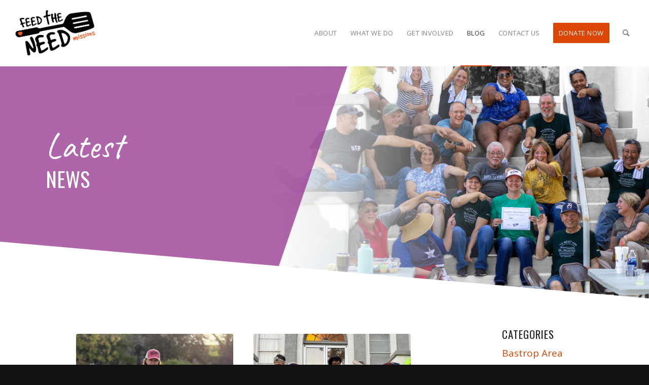

--- FILE ---
content_type: text/html; charset=UTF-8
request_url: https://feedtheneed.org/blog/?avia-element-paging=2
body_size: 29043
content:
<!DOCTYPE html>
<html lang="en-US" class="html_stretched responsive av-preloader-disabled av-default-lightbox  html_header_top html_logo_left html_main_nav_header html_menu_right html_custom html_header_sticky html_header_shrinking_disabled html_mobile_menu_phone html_header_searchicon html_content_align_center html_header_unstick_top_disabled html_header_stretch html_elegant-blog html_av-submenu-hidden html_av-submenu-display-click html_av-overlay-side html_av-overlay-side-classic html_av-submenu-noclone html_entry_id_1951 av-cookies-no-cookie-consent av-no-preview html_text_menu_active ">
<head>
<meta charset="UTF-8" />


<!-- mobile setting -->
<meta name="viewport" content="width=device-width, initial-scale=1, maximum-scale=1">
<!-- Scripts/CSS and wp_head hook -->
<meta name='robots' content='noindex, follow' />
	<style>img:is([sizes="auto" i], [sizes^="auto," i]) { contain-intrinsic-size: 3000px 1500px }</style>
	<style type="text/css">@font-face { font-family: 'star'; src: url('https://feedtheneed.org/wp-content/plugins/woocommerce/assets/fonts/star.eot'); src: url('https://feedtheneed.org/wp-content/plugins/woocommerce/assets/fonts/star.eot?#iefix') format('embedded-opentype'), 	  url('https://feedtheneed.org/wp-content/plugins/woocommerce/assets/fonts/star.woff') format('woff'), 	  url('https://feedtheneed.org/wp-content/plugins/woocommerce/assets/fonts/star.ttf') format('truetype'), 	  url('https://feedtheneed.org/wp-content/plugins/woocommerce/assets/fonts/star.svg#star') format('svg'); font-weight: normal; font-style: normal;  } @font-face { font-family: 'WooCommerce'; src: url('https://feedtheneed.org/wp-content/plugins/woocommerce/assets/fonts/WooCommerce.eot'); src: url('https://feedtheneed.org/wp-content/plugins/woocommerce/assets/fonts/WooCommerce.eot?#iefix') format('embedded-opentype'), 	  url('https://feedtheneed.org/wp-content/plugins/woocommerce/assets/fonts/WooCommerce.woff') format('woff'), 	  url('https://feedtheneed.org/wp-content/plugins/woocommerce/assets/fonts/WooCommerce.ttf') format('truetype'), 	  url('https://feedtheneed.org/wp-content/plugins/woocommerce/assets/fonts/WooCommerce.svg#WooCommerce') format('svg'); font-weight: normal; font-style: normal;  } </style><script>window._wca = window._wca || [];</script>

	<!-- This site is optimized with the Yoast SEO plugin v24.8.1 - https://yoast.com/wordpress/plugins/seo/ -->
	<title>Blog - Feed the Need Missions</title>
	<meta property="og:locale" content="en_US" />
	<meta property="og:type" content="article" />
	<meta property="og:title" content="Blog - Feed the Need Missions" />
	<meta property="og:url" content="https://feedtheneed.org/blog/" />
	<meta property="og:site_name" content="Feed the Need Missions" />
	<meta property="article:modified_time" content="2023-08-15T17:46:42+00:00" />
	<meta name="twitter:card" content="summary_large_image" />
	<script type="application/ld+json" class="yoast-schema-graph">{"@context":"https://schema.org","@graph":[{"@type":"WebPage","@id":"https://feedtheneed.org/blog/","url":"https://feedtheneed.org/blog/","name":"Blog - Feed the Need Missions","isPartOf":{"@id":"https://feedtheneed.org/#website"},"datePublished":"2013-10-29T21:28:58+00:00","dateModified":"2023-08-15T17:46:42+00:00","breadcrumb":{"@id":"https://feedtheneed.org/blog/#breadcrumb"},"inLanguage":"en-US","potentialAction":[{"@type":"ReadAction","target":["https://feedtheneed.org/blog/"]}]},{"@type":"BreadcrumbList","@id":"https://feedtheneed.org/blog/#breadcrumb","itemListElement":[{"@type":"ListItem","position":1,"name":"Home","item":"https://feedtheneed.org/home/"},{"@type":"ListItem","position":2,"name":"Blog"}]},{"@type":"WebSite","@id":"https://feedtheneed.org/#website","url":"https://feedtheneed.org/","name":"Feed the Need Missions","description":"Feeding people physically and spiritually | Bastrop, TX","potentialAction":[{"@type":"SearchAction","target":{"@type":"EntryPoint","urlTemplate":"https://feedtheneed.org/?s={search_term_string}"},"query-input":{"@type":"PropertyValueSpecification","valueRequired":true,"valueName":"search_term_string"}}],"inLanguage":"en-US"}]}</script>
	<!-- / Yoast SEO plugin. -->


<link rel='dns-prefetch' href='//stats.wp.com' />
<link rel='dns-prefetch' href='//secure.gravatar.com' />
<link rel='dns-prefetch' href='//www.formstack.com' />
<link rel='dns-prefetch' href='//v0.wordpress.com' />
<link rel='dns-prefetch' href='//jetpack.wordpress.com' />
<link rel='dns-prefetch' href='//s0.wp.com' />
<link rel='dns-prefetch' href='//public-api.wordpress.com' />
<link rel='dns-prefetch' href='//0.gravatar.com' />
<link rel='dns-prefetch' href='//1.gravatar.com' />
<link rel='dns-prefetch' href='//2.gravatar.com' />
<link rel="alternate" type="application/rss+xml" title="Feed the Need Missions &raquo; Feed" href="https://feedtheneed.org/feed/" />
<link rel="alternate" type="application/rss+xml" title="Feed the Need Missions &raquo; Comments Feed" href="https://feedtheneed.org/comments/feed/" />
<link rel="alternate" type="application/rss+xml" title="Feed the Need Missions &raquo; Blog Comments Feed" href="https://feedtheneed.org/blog/feed/" />
		<!-- This site uses the Google Analytics by MonsterInsights plugin v9.4.1 - Using Analytics tracking - https://www.monsterinsights.com/ -->
							<script src="//www.googletagmanager.com/gtag/js?id=G-94SK5ZY09S"  data-cfasync="false" data-wpfc-render="false" type="text/javascript" async></script>
			<script data-cfasync="false" data-wpfc-render="false" type="text/javascript">
				var mi_version = '9.4.1';
				var mi_track_user = true;
				var mi_no_track_reason = '';
								var MonsterInsightsDefaultLocations = {"page_location":"https:\/\/feedtheneed.org\/blog\/?avia-element-paging=2"};
				if ( typeof MonsterInsightsPrivacyGuardFilter === 'function' ) {
					var MonsterInsightsLocations = (typeof MonsterInsightsExcludeQuery === 'object') ? MonsterInsightsPrivacyGuardFilter( MonsterInsightsExcludeQuery ) : MonsterInsightsPrivacyGuardFilter( MonsterInsightsDefaultLocations );
				} else {
					var MonsterInsightsLocations = (typeof MonsterInsightsExcludeQuery === 'object') ? MonsterInsightsExcludeQuery : MonsterInsightsDefaultLocations;
				}

								var disableStrs = [
										'ga-disable-G-94SK5ZY09S',
									];

				/* Function to detect opted out users */
				function __gtagTrackerIsOptedOut() {
					for (var index = 0; index < disableStrs.length; index++) {
						if (document.cookie.indexOf(disableStrs[index] + '=true') > -1) {
							return true;
						}
					}

					return false;
				}

				/* Disable tracking if the opt-out cookie exists. */
				if (__gtagTrackerIsOptedOut()) {
					for (var index = 0; index < disableStrs.length; index++) {
						window[disableStrs[index]] = true;
					}
				}

				/* Opt-out function */
				function __gtagTrackerOptout() {
					for (var index = 0; index < disableStrs.length; index++) {
						document.cookie = disableStrs[index] + '=true; expires=Thu, 31 Dec 2099 23:59:59 UTC; path=/';
						window[disableStrs[index]] = true;
					}
				}

				if ('undefined' === typeof gaOptout) {
					function gaOptout() {
						__gtagTrackerOptout();
					}
				}
								window.dataLayer = window.dataLayer || [];

				window.MonsterInsightsDualTracker = {
					helpers: {},
					trackers: {},
				};
				if (mi_track_user) {
					function __gtagDataLayer() {
						dataLayer.push(arguments);
					}

					function __gtagTracker(type, name, parameters) {
						if (!parameters) {
							parameters = {};
						}

						if (parameters.send_to) {
							__gtagDataLayer.apply(null, arguments);
							return;
						}

						if (type === 'event') {
														parameters.send_to = monsterinsights_frontend.v4_id;
							var hookName = name;
							if (typeof parameters['event_category'] !== 'undefined') {
								hookName = parameters['event_category'] + ':' + name;
							}

							if (typeof MonsterInsightsDualTracker.trackers[hookName] !== 'undefined') {
								MonsterInsightsDualTracker.trackers[hookName](parameters);
							} else {
								__gtagDataLayer('event', name, parameters);
							}
							
						} else {
							__gtagDataLayer.apply(null, arguments);
						}
					}

					__gtagTracker('js', new Date());
					__gtagTracker('set', {
						'developer_id.dZGIzZG': true,
											});
					if ( MonsterInsightsLocations.page_location ) {
						__gtagTracker('set', MonsterInsightsLocations);
					}
										__gtagTracker('config', 'G-94SK5ZY09S', {"forceSSL":"true","link_attribution":"true"} );
															window.gtag = __gtagTracker;										(function () {
						/* https://developers.google.com/analytics/devguides/collection/analyticsjs/ */
						/* ga and __gaTracker compatibility shim. */
						var noopfn = function () {
							return null;
						};
						var newtracker = function () {
							return new Tracker();
						};
						var Tracker = function () {
							return null;
						};
						var p = Tracker.prototype;
						p.get = noopfn;
						p.set = noopfn;
						p.send = function () {
							var args = Array.prototype.slice.call(arguments);
							args.unshift('send');
							__gaTracker.apply(null, args);
						};
						var __gaTracker = function () {
							var len = arguments.length;
							if (len === 0) {
								return;
							}
							var f = arguments[len - 1];
							if (typeof f !== 'object' || f === null || typeof f.hitCallback !== 'function') {
								if ('send' === arguments[0]) {
									var hitConverted, hitObject = false, action;
									if ('event' === arguments[1]) {
										if ('undefined' !== typeof arguments[3]) {
											hitObject = {
												'eventAction': arguments[3],
												'eventCategory': arguments[2],
												'eventLabel': arguments[4],
												'value': arguments[5] ? arguments[5] : 1,
											}
										}
									}
									if ('pageview' === arguments[1]) {
										if ('undefined' !== typeof arguments[2]) {
											hitObject = {
												'eventAction': 'page_view',
												'page_path': arguments[2],
											}
										}
									}
									if (typeof arguments[2] === 'object') {
										hitObject = arguments[2];
									}
									if (typeof arguments[5] === 'object') {
										Object.assign(hitObject, arguments[5]);
									}
									if ('undefined' !== typeof arguments[1].hitType) {
										hitObject = arguments[1];
										if ('pageview' === hitObject.hitType) {
											hitObject.eventAction = 'page_view';
										}
									}
									if (hitObject) {
										action = 'timing' === arguments[1].hitType ? 'timing_complete' : hitObject.eventAction;
										hitConverted = mapArgs(hitObject);
										__gtagTracker('event', action, hitConverted);
									}
								}
								return;
							}

							function mapArgs(args) {
								var arg, hit = {};
								var gaMap = {
									'eventCategory': 'event_category',
									'eventAction': 'event_action',
									'eventLabel': 'event_label',
									'eventValue': 'event_value',
									'nonInteraction': 'non_interaction',
									'timingCategory': 'event_category',
									'timingVar': 'name',
									'timingValue': 'value',
									'timingLabel': 'event_label',
									'page': 'page_path',
									'location': 'page_location',
									'title': 'page_title',
									'referrer' : 'page_referrer',
								};
								for (arg in args) {
																		if (!(!args.hasOwnProperty(arg) || !gaMap.hasOwnProperty(arg))) {
										hit[gaMap[arg]] = args[arg];
									} else {
										hit[arg] = args[arg];
									}
								}
								return hit;
							}

							try {
								f.hitCallback();
							} catch (ex) {
							}
						};
						__gaTracker.create = newtracker;
						__gaTracker.getByName = newtracker;
						__gaTracker.getAll = function () {
							return [];
						};
						__gaTracker.remove = noopfn;
						__gaTracker.loaded = true;
						window['__gaTracker'] = __gaTracker;
					})();
									} else {
										console.log("");
					(function () {
						function __gtagTracker() {
							return null;
						}

						window['__gtagTracker'] = __gtagTracker;
						window['gtag'] = __gtagTracker;
					})();
									}
			</script>
				<!-- / Google Analytics by MonsterInsights -->
		
<!-- google webfont font replacement -->

			<script type='text/javascript'>

				(function() {

					/*	check if webfonts are disabled by user setting via cookie - or user must opt in.	*/
					var html = document.getElementsByTagName('html')[0];
					var cookie_check = html.className.indexOf('av-cookies-needs-opt-in') >= 0 || html.className.indexOf('av-cookies-can-opt-out') >= 0;
					var allow_continue = true;
					var silent_accept_cookie = html.className.indexOf('av-cookies-user-silent-accept') >= 0;

					if( cookie_check && ! silent_accept_cookie )
					{
						if( ! document.cookie.match(/aviaCookieConsent/) || html.className.indexOf('av-cookies-session-refused') >= 0 )
						{
							allow_continue = false;
						}
						else
						{
							if( ! document.cookie.match(/aviaPrivacyRefuseCookiesHideBar/) )
							{
								allow_continue = false;
							}
							else if( ! document.cookie.match(/aviaPrivacyEssentialCookiesEnabled/) )
							{
								allow_continue = false;
							}
							else if( document.cookie.match(/aviaPrivacyGoogleWebfontsDisabled/) )
							{
								allow_continue = false;
							}
						}
					}

					if( allow_continue )
					{
						var f = document.createElement('link');

						f.type 	= 'text/css';
						f.rel 	= 'stylesheet';
						f.href 	= 'https://fonts.googleapis.com/css?family=Oswald%7COpen+Sans:400,600%7CCaveat:400,700&display=auto';
						f.id 	= 'avia-google-webfont';

						document.getElementsByTagName('head')[0].appendChild(f);
					}
				})();

			</script>
			<script type="text/javascript">
/* <![CDATA[ */
window._wpemojiSettings = {"baseUrl":"https:\/\/s.w.org\/images\/core\/emoji\/15.0.3\/72x72\/","ext":".png","svgUrl":"https:\/\/s.w.org\/images\/core\/emoji\/15.0.3\/svg\/","svgExt":".svg","source":{"concatemoji":"https:\/\/feedtheneed.org\/wp-includes\/js\/wp-emoji-release.min.js?ver=6.7.4"}};
/*! This file is auto-generated */
!function(i,n){var o,s,e;function c(e){try{var t={supportTests:e,timestamp:(new Date).valueOf()};sessionStorage.setItem(o,JSON.stringify(t))}catch(e){}}function p(e,t,n){e.clearRect(0,0,e.canvas.width,e.canvas.height),e.fillText(t,0,0);var t=new Uint32Array(e.getImageData(0,0,e.canvas.width,e.canvas.height).data),r=(e.clearRect(0,0,e.canvas.width,e.canvas.height),e.fillText(n,0,0),new Uint32Array(e.getImageData(0,0,e.canvas.width,e.canvas.height).data));return t.every(function(e,t){return e===r[t]})}function u(e,t,n){switch(t){case"flag":return n(e,"\ud83c\udff3\ufe0f\u200d\u26a7\ufe0f","\ud83c\udff3\ufe0f\u200b\u26a7\ufe0f")?!1:!n(e,"\ud83c\uddfa\ud83c\uddf3","\ud83c\uddfa\u200b\ud83c\uddf3")&&!n(e,"\ud83c\udff4\udb40\udc67\udb40\udc62\udb40\udc65\udb40\udc6e\udb40\udc67\udb40\udc7f","\ud83c\udff4\u200b\udb40\udc67\u200b\udb40\udc62\u200b\udb40\udc65\u200b\udb40\udc6e\u200b\udb40\udc67\u200b\udb40\udc7f");case"emoji":return!n(e,"\ud83d\udc26\u200d\u2b1b","\ud83d\udc26\u200b\u2b1b")}return!1}function f(e,t,n){var r="undefined"!=typeof WorkerGlobalScope&&self instanceof WorkerGlobalScope?new OffscreenCanvas(300,150):i.createElement("canvas"),a=r.getContext("2d",{willReadFrequently:!0}),o=(a.textBaseline="top",a.font="600 32px Arial",{});return e.forEach(function(e){o[e]=t(a,e,n)}),o}function t(e){var t=i.createElement("script");t.src=e,t.defer=!0,i.head.appendChild(t)}"undefined"!=typeof Promise&&(o="wpEmojiSettingsSupports",s=["flag","emoji"],n.supports={everything:!0,everythingExceptFlag:!0},e=new Promise(function(e){i.addEventListener("DOMContentLoaded",e,{once:!0})}),new Promise(function(t){var n=function(){try{var e=JSON.parse(sessionStorage.getItem(o));if("object"==typeof e&&"number"==typeof e.timestamp&&(new Date).valueOf()<e.timestamp+604800&&"object"==typeof e.supportTests)return e.supportTests}catch(e){}return null}();if(!n){if("undefined"!=typeof Worker&&"undefined"!=typeof OffscreenCanvas&&"undefined"!=typeof URL&&URL.createObjectURL&&"undefined"!=typeof Blob)try{var e="postMessage("+f.toString()+"("+[JSON.stringify(s),u.toString(),p.toString()].join(",")+"));",r=new Blob([e],{type:"text/javascript"}),a=new Worker(URL.createObjectURL(r),{name:"wpTestEmojiSupports"});return void(a.onmessage=function(e){c(n=e.data),a.terminate(),t(n)})}catch(e){}c(n=f(s,u,p))}t(n)}).then(function(e){for(var t in e)n.supports[t]=e[t],n.supports.everything=n.supports.everything&&n.supports[t],"flag"!==t&&(n.supports.everythingExceptFlag=n.supports.everythingExceptFlag&&n.supports[t]);n.supports.everythingExceptFlag=n.supports.everythingExceptFlag&&!n.supports.flag,n.DOMReady=!1,n.readyCallback=function(){n.DOMReady=!0}}).then(function(){return e}).then(function(){var e;n.supports.everything||(n.readyCallback(),(e=n.source||{}).concatemoji?t(e.concatemoji):e.wpemoji&&e.twemoji&&(t(e.twemoji),t(e.wpemoji)))}))}((window,document),window._wpemojiSettings);
/* ]]> */
</script>
<link rel='stylesheet' id='wc-blocks-integration-css' href='https://feedtheneed.org/wp-content/plugins/woocommerce-payments/vendor/woocommerce/subscriptions-core/build/index.css?ver=6.7.1' type='text/css' media='all' />
<link rel='stylesheet' id='avia-woocommerce-css-css' href='https://feedtheneed.org/wp-content/themes/enfold/config-woocommerce/woocommerce-mod.css?ver=5.6' type='text/css' media='all' />
<link rel='stylesheet' id='avia-grid-css' href='https://feedtheneed.org/wp-content/themes/enfold/css/grid.css?ver=5.6' type='text/css' media='all' />
<link rel='stylesheet' id='avia-base-css' href='https://feedtheneed.org/wp-content/themes/enfold/css/base.css?ver=5.6' type='text/css' media='all' />
<link rel='stylesheet' id='avia-layout-css' href='https://feedtheneed.org/wp-content/themes/enfold/css/layout.css?ver=5.6' type='text/css' media='all' />
<link rel='stylesheet' id='avia-module-audioplayer-css' href='https://feedtheneed.org/wp-content/themes/enfold/config-templatebuilder/avia-shortcodes/audio-player/audio-player.css?ver=5.6' type='text/css' media='all' />
<link rel='stylesheet' id='avia-module-blog-css' href='https://feedtheneed.org/wp-content/themes/enfold/config-templatebuilder/avia-shortcodes/blog/blog.css?ver=5.6' type='text/css' media='all' />
<link rel='stylesheet' id='avia-module-postslider-css' href='https://feedtheneed.org/wp-content/themes/enfold/config-templatebuilder/avia-shortcodes/postslider/postslider.css?ver=5.6' type='text/css' media='all' />
<link rel='stylesheet' id='avia-module-button-css' href='https://feedtheneed.org/wp-content/themes/enfold/config-templatebuilder/avia-shortcodes/buttons/buttons.css?ver=5.6' type='text/css' media='all' />
<link rel='stylesheet' id='avia-module-buttonrow-css' href='https://feedtheneed.org/wp-content/themes/enfold/config-templatebuilder/avia-shortcodes/buttonrow/buttonrow.css?ver=5.6' type='text/css' media='all' />
<link rel='stylesheet' id='avia-module-button-fullwidth-css' href='https://feedtheneed.org/wp-content/themes/enfold/config-templatebuilder/avia-shortcodes/buttons_fullwidth/buttons_fullwidth.css?ver=5.6' type='text/css' media='all' />
<link rel='stylesheet' id='avia-module-catalogue-css' href='https://feedtheneed.org/wp-content/themes/enfold/config-templatebuilder/avia-shortcodes/catalogue/catalogue.css?ver=5.6' type='text/css' media='all' />
<link rel='stylesheet' id='avia-module-comments-css' href='https://feedtheneed.org/wp-content/themes/enfold/config-templatebuilder/avia-shortcodes/comments/comments.css?ver=5.6' type='text/css' media='all' />
<link rel='stylesheet' id='avia-module-contact-css' href='https://feedtheneed.org/wp-content/themes/enfold/config-templatebuilder/avia-shortcodes/contact/contact.css?ver=5.6' type='text/css' media='all' />
<link rel='stylesheet' id='avia-module-slideshow-css' href='https://feedtheneed.org/wp-content/themes/enfold/config-templatebuilder/avia-shortcodes/slideshow/slideshow.css?ver=5.6' type='text/css' media='all' />
<link rel='stylesheet' id='avia-module-slideshow-contentpartner-css' href='https://feedtheneed.org/wp-content/themes/enfold/config-templatebuilder/avia-shortcodes/contentslider/contentslider.css?ver=5.6' type='text/css' media='all' />
<link rel='stylesheet' id='avia-module-countdown-css' href='https://feedtheneed.org/wp-content/themes/enfold/config-templatebuilder/avia-shortcodes/countdown/countdown.css?ver=5.6' type='text/css' media='all' />
<link rel='stylesheet' id='avia-module-gallery-css' href='https://feedtheneed.org/wp-content/themes/enfold/config-templatebuilder/avia-shortcodes/gallery/gallery.css?ver=5.6' type='text/css' media='all' />
<link rel='stylesheet' id='avia-module-gallery-hor-css' href='https://feedtheneed.org/wp-content/themes/enfold/config-templatebuilder/avia-shortcodes/gallery_horizontal/gallery_horizontal.css?ver=5.6' type='text/css' media='all' />
<link rel='stylesheet' id='avia-module-maps-css' href='https://feedtheneed.org/wp-content/themes/enfold/config-templatebuilder/avia-shortcodes/google_maps/google_maps.css?ver=5.6' type='text/css' media='all' />
<link rel='stylesheet' id='avia-module-gridrow-css' href='https://feedtheneed.org/wp-content/themes/enfold/config-templatebuilder/avia-shortcodes/grid_row/grid_row.css?ver=5.6' type='text/css' media='all' />
<link rel='stylesheet' id='avia-module-heading-css' href='https://feedtheneed.org/wp-content/themes/enfold/config-templatebuilder/avia-shortcodes/heading/heading.css?ver=5.6' type='text/css' media='all' />
<link rel='stylesheet' id='avia-module-rotator-css' href='https://feedtheneed.org/wp-content/themes/enfold/config-templatebuilder/avia-shortcodes/headline_rotator/headline_rotator.css?ver=5.6' type='text/css' media='all' />
<link rel='stylesheet' id='avia-module-hr-css' href='https://feedtheneed.org/wp-content/themes/enfold/config-templatebuilder/avia-shortcodes/hr/hr.css?ver=5.6' type='text/css' media='all' />
<link rel='stylesheet' id='avia-module-icon-css' href='https://feedtheneed.org/wp-content/themes/enfold/config-templatebuilder/avia-shortcodes/icon/icon.css?ver=5.6' type='text/css' media='all' />
<link rel='stylesheet' id='avia-module-icon-circles-css' href='https://feedtheneed.org/wp-content/themes/enfold/config-templatebuilder/avia-shortcodes/icon_circles/icon_circles.css?ver=5.6' type='text/css' media='all' />
<link rel='stylesheet' id='avia-module-iconbox-css' href='https://feedtheneed.org/wp-content/themes/enfold/config-templatebuilder/avia-shortcodes/iconbox/iconbox.css?ver=5.6' type='text/css' media='all' />
<link rel='stylesheet' id='avia-module-icongrid-css' href='https://feedtheneed.org/wp-content/themes/enfold/config-templatebuilder/avia-shortcodes/icongrid/icongrid.css?ver=5.6' type='text/css' media='all' />
<link rel='stylesheet' id='avia-module-iconlist-css' href='https://feedtheneed.org/wp-content/themes/enfold/config-templatebuilder/avia-shortcodes/iconlist/iconlist.css?ver=5.6' type='text/css' media='all' />
<link rel='stylesheet' id='avia-module-image-css' href='https://feedtheneed.org/wp-content/themes/enfold/config-templatebuilder/avia-shortcodes/image/image.css?ver=5.6' type='text/css' media='all' />
<link rel='stylesheet' id='avia-module-image-diff-css' href='https://feedtheneed.org/wp-content/themes/enfold/config-templatebuilder/avia-shortcodes/image_diff/image_diff.css?ver=5.6' type='text/css' media='all' />
<link rel='stylesheet' id='avia-module-hotspot-css' href='https://feedtheneed.org/wp-content/themes/enfold/config-templatebuilder/avia-shortcodes/image_hotspots/image_hotspots.css?ver=5.6' type='text/css' media='all' />
<link rel='stylesheet' id='avia-module-sc-lottie-animation-css' href='https://feedtheneed.org/wp-content/themes/enfold/config-templatebuilder/avia-shortcodes/lottie_animation/lottie_animation.css?ver=5.6' type='text/css' media='all' />
<link rel='stylesheet' id='avia-module-magazine-css' href='https://feedtheneed.org/wp-content/themes/enfold/config-templatebuilder/avia-shortcodes/magazine/magazine.css?ver=5.6' type='text/css' media='all' />
<link rel='stylesheet' id='avia-module-masonry-css' href='https://feedtheneed.org/wp-content/themes/enfold/config-templatebuilder/avia-shortcodes/masonry_entries/masonry_entries.css?ver=5.6' type='text/css' media='all' />
<link rel='stylesheet' id='avia-siteloader-css' href='https://feedtheneed.org/wp-content/themes/enfold/css/avia-snippet-site-preloader.css?ver=5.6' type='text/css' media='all' />
<link rel='stylesheet' id='avia-module-menu-css' href='https://feedtheneed.org/wp-content/themes/enfold/config-templatebuilder/avia-shortcodes/menu/menu.css?ver=5.6' type='text/css' media='all' />
<link rel='stylesheet' id='avia-module-notification-css' href='https://feedtheneed.org/wp-content/themes/enfold/config-templatebuilder/avia-shortcodes/notification/notification.css?ver=5.6' type='text/css' media='all' />
<link rel='stylesheet' id='avia-module-numbers-css' href='https://feedtheneed.org/wp-content/themes/enfold/config-templatebuilder/avia-shortcodes/numbers/numbers.css?ver=5.6' type='text/css' media='all' />
<link rel='stylesheet' id='avia-module-portfolio-css' href='https://feedtheneed.org/wp-content/themes/enfold/config-templatebuilder/avia-shortcodes/portfolio/portfolio.css?ver=5.6' type='text/css' media='all' />
<link rel='stylesheet' id='avia-module-post-metadata-css' href='https://feedtheneed.org/wp-content/themes/enfold/config-templatebuilder/avia-shortcodes/post_metadata/post_metadata.css?ver=5.6' type='text/css' media='all' />
<link rel='stylesheet' id='avia-module-progress-bar-css' href='https://feedtheneed.org/wp-content/themes/enfold/config-templatebuilder/avia-shortcodes/progressbar/progressbar.css?ver=5.6' type='text/css' media='all' />
<link rel='stylesheet' id='avia-module-promobox-css' href='https://feedtheneed.org/wp-content/themes/enfold/config-templatebuilder/avia-shortcodes/promobox/promobox.css?ver=5.6' type='text/css' media='all' />
<link rel='stylesheet' id='avia-sc-search-css' href='https://feedtheneed.org/wp-content/themes/enfold/config-templatebuilder/avia-shortcodes/search/search.css?ver=5.6' type='text/css' media='all' />
<link rel='stylesheet' id='avia-module-slideshow-accordion-css' href='https://feedtheneed.org/wp-content/themes/enfold/config-templatebuilder/avia-shortcodes/slideshow_accordion/slideshow_accordion.css?ver=5.6' type='text/css' media='all' />
<link rel='stylesheet' id='avia-module-slideshow-feature-image-css' href='https://feedtheneed.org/wp-content/themes/enfold/config-templatebuilder/avia-shortcodes/slideshow_feature_image/slideshow_feature_image.css?ver=5.6' type='text/css' media='all' />
<link rel='stylesheet' id='avia-module-slideshow-fullsize-css' href='https://feedtheneed.org/wp-content/themes/enfold/config-templatebuilder/avia-shortcodes/slideshow_fullsize/slideshow_fullsize.css?ver=5.6' type='text/css' media='all' />
<link rel='stylesheet' id='avia-module-slideshow-fullscreen-css' href='https://feedtheneed.org/wp-content/themes/enfold/config-templatebuilder/avia-shortcodes/slideshow_fullscreen/slideshow_fullscreen.css?ver=5.6' type='text/css' media='all' />
<link rel='stylesheet' id='avia-module-slideshow-ls-css' href='https://feedtheneed.org/wp-content/themes/enfold/config-templatebuilder/avia-shortcodes/slideshow_layerslider/slideshow_layerslider.css?ver=5.6' type='text/css' media='all' />
<link rel='stylesheet' id='avia-module-social-css' href='https://feedtheneed.org/wp-content/themes/enfold/config-templatebuilder/avia-shortcodes/social_share/social_share.css?ver=5.6' type='text/css' media='all' />
<link rel='stylesheet' id='avia-module-tabsection-css' href='https://feedtheneed.org/wp-content/themes/enfold/config-templatebuilder/avia-shortcodes/tab_section/tab_section.css?ver=5.6' type='text/css' media='all' />
<link rel='stylesheet' id='avia-module-table-css' href='https://feedtheneed.org/wp-content/themes/enfold/config-templatebuilder/avia-shortcodes/table/table.css?ver=5.6' type='text/css' media='all' />
<link rel='stylesheet' id='avia-module-tabs-css' href='https://feedtheneed.org/wp-content/themes/enfold/config-templatebuilder/avia-shortcodes/tabs/tabs.css?ver=5.6' type='text/css' media='all' />
<link rel='stylesheet' id='avia-module-team-css' href='https://feedtheneed.org/wp-content/themes/enfold/config-templatebuilder/avia-shortcodes/team/team.css?ver=5.6' type='text/css' media='all' />
<link rel='stylesheet' id='avia-module-testimonials-css' href='https://feedtheneed.org/wp-content/themes/enfold/config-templatebuilder/avia-shortcodes/testimonials/testimonials.css?ver=5.6' type='text/css' media='all' />
<link rel='stylesheet' id='avia-module-timeline-css' href='https://feedtheneed.org/wp-content/themes/enfold/config-templatebuilder/avia-shortcodes/timeline/timeline.css?ver=5.6' type='text/css' media='all' />
<link rel='stylesheet' id='avia-module-toggles-css' href='https://feedtheneed.org/wp-content/themes/enfold/config-templatebuilder/avia-shortcodes/toggles/toggles.css?ver=5.6' type='text/css' media='all' />
<link rel='stylesheet' id='avia-module-video-css' href='https://feedtheneed.org/wp-content/themes/enfold/config-templatebuilder/avia-shortcodes/video/video.css?ver=5.6' type='text/css' media='all' />
<style id='wp-emoji-styles-inline-css' type='text/css'>

	img.wp-smiley, img.emoji {
		display: inline !important;
		border: none !important;
		box-shadow: none !important;
		height: 1em !important;
		width: 1em !important;
		margin: 0 0.07em !important;
		vertical-align: -0.1em !important;
		background: none !important;
		padding: 0 !important;
	}
</style>
<link rel='stylesheet' id='wp-block-library-css' href='https://feedtheneed.org/wp-includes/css/dist/block-library/style.min.css?ver=6.7.4' type='text/css' media='all' />
<link rel='stylesheet' id='mediaelement-css' href='https://feedtheneed.org/wp-includes/js/mediaelement/mediaelementplayer-legacy.min.css?ver=4.2.17' type='text/css' media='all' />
<link rel='stylesheet' id='wp-mediaelement-css' href='https://feedtheneed.org/wp-includes/js/mediaelement/wp-mediaelement.min.css?ver=6.7.4' type='text/css' media='all' />
<style id='jetpack-sharing-buttons-style-inline-css' type='text/css'>
.jetpack-sharing-buttons__services-list{display:flex;flex-direction:row;flex-wrap:wrap;gap:0;list-style-type:none;margin:5px;padding:0}.jetpack-sharing-buttons__services-list.has-small-icon-size{font-size:12px}.jetpack-sharing-buttons__services-list.has-normal-icon-size{font-size:16px}.jetpack-sharing-buttons__services-list.has-large-icon-size{font-size:24px}.jetpack-sharing-buttons__services-list.has-huge-icon-size{font-size:36px}@media print{.jetpack-sharing-buttons__services-list{display:none!important}}.editor-styles-wrapper .wp-block-jetpack-sharing-buttons{gap:0;padding-inline-start:0}ul.jetpack-sharing-buttons__services-list.has-background{padding:1.25em 2.375em}
</style>
<link rel='stylesheet' id='amazon-payments-advanced-blocks-log-out-banner-css' href='https://feedtheneed.org/wp-content/plugins/woocommerce-gateway-amazon-payments-advanced/build/js/blocks/log-out-banner/style-index.css?ver=7b7a8388c5cd363f116c' type='text/css' media='all' />
<style id='global-styles-inline-css' type='text/css'>
:root{--wp--preset--aspect-ratio--square: 1;--wp--preset--aspect-ratio--4-3: 4/3;--wp--preset--aspect-ratio--3-4: 3/4;--wp--preset--aspect-ratio--3-2: 3/2;--wp--preset--aspect-ratio--2-3: 2/3;--wp--preset--aspect-ratio--16-9: 16/9;--wp--preset--aspect-ratio--9-16: 9/16;--wp--preset--color--black: #000000;--wp--preset--color--cyan-bluish-gray: #abb8c3;--wp--preset--color--white: #ffffff;--wp--preset--color--pale-pink: #f78da7;--wp--preset--color--vivid-red: #cf2e2e;--wp--preset--color--luminous-vivid-orange: #ff6900;--wp--preset--color--luminous-vivid-amber: #fcb900;--wp--preset--color--light-green-cyan: #7bdcb5;--wp--preset--color--vivid-green-cyan: #00d084;--wp--preset--color--pale-cyan-blue: #8ed1fc;--wp--preset--color--vivid-cyan-blue: #0693e3;--wp--preset--color--vivid-purple: #9b51e0;--wp--preset--color--metallic-red: #b02b2c;--wp--preset--color--maximum-yellow-red: #edae44;--wp--preset--color--yellow-sun: #eeee22;--wp--preset--color--palm-leaf: #83a846;--wp--preset--color--aero: #7bb0e7;--wp--preset--color--old-lavender: #745f7e;--wp--preset--color--steel-teal: #5f8789;--wp--preset--color--raspberry-pink: #d65799;--wp--preset--color--medium-turquoise: #4ecac2;--wp--preset--gradient--vivid-cyan-blue-to-vivid-purple: linear-gradient(135deg,rgba(6,147,227,1) 0%,rgb(155,81,224) 100%);--wp--preset--gradient--light-green-cyan-to-vivid-green-cyan: linear-gradient(135deg,rgb(122,220,180) 0%,rgb(0,208,130) 100%);--wp--preset--gradient--luminous-vivid-amber-to-luminous-vivid-orange: linear-gradient(135deg,rgba(252,185,0,1) 0%,rgba(255,105,0,1) 100%);--wp--preset--gradient--luminous-vivid-orange-to-vivid-red: linear-gradient(135deg,rgba(255,105,0,1) 0%,rgb(207,46,46) 100%);--wp--preset--gradient--very-light-gray-to-cyan-bluish-gray: linear-gradient(135deg,rgb(238,238,238) 0%,rgb(169,184,195) 100%);--wp--preset--gradient--cool-to-warm-spectrum: linear-gradient(135deg,rgb(74,234,220) 0%,rgb(151,120,209) 20%,rgb(207,42,186) 40%,rgb(238,44,130) 60%,rgb(251,105,98) 80%,rgb(254,248,76) 100%);--wp--preset--gradient--blush-light-purple: linear-gradient(135deg,rgb(255,206,236) 0%,rgb(152,150,240) 100%);--wp--preset--gradient--blush-bordeaux: linear-gradient(135deg,rgb(254,205,165) 0%,rgb(254,45,45) 50%,rgb(107,0,62) 100%);--wp--preset--gradient--luminous-dusk: linear-gradient(135deg,rgb(255,203,112) 0%,rgb(199,81,192) 50%,rgb(65,88,208) 100%);--wp--preset--gradient--pale-ocean: linear-gradient(135deg,rgb(255,245,203) 0%,rgb(182,227,212) 50%,rgb(51,167,181) 100%);--wp--preset--gradient--electric-grass: linear-gradient(135deg,rgb(202,248,128) 0%,rgb(113,206,126) 100%);--wp--preset--gradient--midnight: linear-gradient(135deg,rgb(2,3,129) 0%,rgb(40,116,252) 100%);--wp--preset--font-size--small: 1rem;--wp--preset--font-size--medium: 1.125rem;--wp--preset--font-size--large: 1.75rem;--wp--preset--font-size--x-large: clamp(1.75rem, 3vw, 2.25rem);--wp--preset--spacing--20: 0.44rem;--wp--preset--spacing--30: 0.67rem;--wp--preset--spacing--40: 1rem;--wp--preset--spacing--50: 1.5rem;--wp--preset--spacing--60: 2.25rem;--wp--preset--spacing--70: 3.38rem;--wp--preset--spacing--80: 5.06rem;--wp--preset--shadow--natural: 6px 6px 9px rgba(0, 0, 0, 0.2);--wp--preset--shadow--deep: 12px 12px 50px rgba(0, 0, 0, 0.4);--wp--preset--shadow--sharp: 6px 6px 0px rgba(0, 0, 0, 0.2);--wp--preset--shadow--outlined: 6px 6px 0px -3px rgba(255, 255, 255, 1), 6px 6px rgba(0, 0, 0, 1);--wp--preset--shadow--crisp: 6px 6px 0px rgba(0, 0, 0, 1);}:root { --wp--style--global--content-size: 800px;--wp--style--global--wide-size: 1130px; }:where(body) { margin: 0; }.wp-site-blocks > .alignleft { float: left; margin-right: 2em; }.wp-site-blocks > .alignright { float: right; margin-left: 2em; }.wp-site-blocks > .aligncenter { justify-content: center; margin-left: auto; margin-right: auto; }:where(.is-layout-flex){gap: 0.5em;}:where(.is-layout-grid){gap: 0.5em;}.is-layout-flow > .alignleft{float: left;margin-inline-start: 0;margin-inline-end: 2em;}.is-layout-flow > .alignright{float: right;margin-inline-start: 2em;margin-inline-end: 0;}.is-layout-flow > .aligncenter{margin-left: auto !important;margin-right: auto !important;}.is-layout-constrained > .alignleft{float: left;margin-inline-start: 0;margin-inline-end: 2em;}.is-layout-constrained > .alignright{float: right;margin-inline-start: 2em;margin-inline-end: 0;}.is-layout-constrained > .aligncenter{margin-left: auto !important;margin-right: auto !important;}.is-layout-constrained > :where(:not(.alignleft):not(.alignright):not(.alignfull)){max-width: var(--wp--style--global--content-size);margin-left: auto !important;margin-right: auto !important;}.is-layout-constrained > .alignwide{max-width: var(--wp--style--global--wide-size);}body .is-layout-flex{display: flex;}.is-layout-flex{flex-wrap: wrap;align-items: center;}.is-layout-flex > :is(*, div){margin: 0;}body .is-layout-grid{display: grid;}.is-layout-grid > :is(*, div){margin: 0;}body{padding-top: 0px;padding-right: 0px;padding-bottom: 0px;padding-left: 0px;}a:where(:not(.wp-element-button)){text-decoration: underline;}:root :where(.wp-element-button, .wp-block-button__link){background-color: #32373c;border-width: 0;color: #fff;font-family: inherit;font-size: inherit;line-height: inherit;padding: calc(0.667em + 2px) calc(1.333em + 2px);text-decoration: none;}.has-black-color{color: var(--wp--preset--color--black) !important;}.has-cyan-bluish-gray-color{color: var(--wp--preset--color--cyan-bluish-gray) !important;}.has-white-color{color: var(--wp--preset--color--white) !important;}.has-pale-pink-color{color: var(--wp--preset--color--pale-pink) !important;}.has-vivid-red-color{color: var(--wp--preset--color--vivid-red) !important;}.has-luminous-vivid-orange-color{color: var(--wp--preset--color--luminous-vivid-orange) !important;}.has-luminous-vivid-amber-color{color: var(--wp--preset--color--luminous-vivid-amber) !important;}.has-light-green-cyan-color{color: var(--wp--preset--color--light-green-cyan) !important;}.has-vivid-green-cyan-color{color: var(--wp--preset--color--vivid-green-cyan) !important;}.has-pale-cyan-blue-color{color: var(--wp--preset--color--pale-cyan-blue) !important;}.has-vivid-cyan-blue-color{color: var(--wp--preset--color--vivid-cyan-blue) !important;}.has-vivid-purple-color{color: var(--wp--preset--color--vivid-purple) !important;}.has-metallic-red-color{color: var(--wp--preset--color--metallic-red) !important;}.has-maximum-yellow-red-color{color: var(--wp--preset--color--maximum-yellow-red) !important;}.has-yellow-sun-color{color: var(--wp--preset--color--yellow-sun) !important;}.has-palm-leaf-color{color: var(--wp--preset--color--palm-leaf) !important;}.has-aero-color{color: var(--wp--preset--color--aero) !important;}.has-old-lavender-color{color: var(--wp--preset--color--old-lavender) !important;}.has-steel-teal-color{color: var(--wp--preset--color--steel-teal) !important;}.has-raspberry-pink-color{color: var(--wp--preset--color--raspberry-pink) !important;}.has-medium-turquoise-color{color: var(--wp--preset--color--medium-turquoise) !important;}.has-black-background-color{background-color: var(--wp--preset--color--black) !important;}.has-cyan-bluish-gray-background-color{background-color: var(--wp--preset--color--cyan-bluish-gray) !important;}.has-white-background-color{background-color: var(--wp--preset--color--white) !important;}.has-pale-pink-background-color{background-color: var(--wp--preset--color--pale-pink) !important;}.has-vivid-red-background-color{background-color: var(--wp--preset--color--vivid-red) !important;}.has-luminous-vivid-orange-background-color{background-color: var(--wp--preset--color--luminous-vivid-orange) !important;}.has-luminous-vivid-amber-background-color{background-color: var(--wp--preset--color--luminous-vivid-amber) !important;}.has-light-green-cyan-background-color{background-color: var(--wp--preset--color--light-green-cyan) !important;}.has-vivid-green-cyan-background-color{background-color: var(--wp--preset--color--vivid-green-cyan) !important;}.has-pale-cyan-blue-background-color{background-color: var(--wp--preset--color--pale-cyan-blue) !important;}.has-vivid-cyan-blue-background-color{background-color: var(--wp--preset--color--vivid-cyan-blue) !important;}.has-vivid-purple-background-color{background-color: var(--wp--preset--color--vivid-purple) !important;}.has-metallic-red-background-color{background-color: var(--wp--preset--color--metallic-red) !important;}.has-maximum-yellow-red-background-color{background-color: var(--wp--preset--color--maximum-yellow-red) !important;}.has-yellow-sun-background-color{background-color: var(--wp--preset--color--yellow-sun) !important;}.has-palm-leaf-background-color{background-color: var(--wp--preset--color--palm-leaf) !important;}.has-aero-background-color{background-color: var(--wp--preset--color--aero) !important;}.has-old-lavender-background-color{background-color: var(--wp--preset--color--old-lavender) !important;}.has-steel-teal-background-color{background-color: var(--wp--preset--color--steel-teal) !important;}.has-raspberry-pink-background-color{background-color: var(--wp--preset--color--raspberry-pink) !important;}.has-medium-turquoise-background-color{background-color: var(--wp--preset--color--medium-turquoise) !important;}.has-black-border-color{border-color: var(--wp--preset--color--black) !important;}.has-cyan-bluish-gray-border-color{border-color: var(--wp--preset--color--cyan-bluish-gray) !important;}.has-white-border-color{border-color: var(--wp--preset--color--white) !important;}.has-pale-pink-border-color{border-color: var(--wp--preset--color--pale-pink) !important;}.has-vivid-red-border-color{border-color: var(--wp--preset--color--vivid-red) !important;}.has-luminous-vivid-orange-border-color{border-color: var(--wp--preset--color--luminous-vivid-orange) !important;}.has-luminous-vivid-amber-border-color{border-color: var(--wp--preset--color--luminous-vivid-amber) !important;}.has-light-green-cyan-border-color{border-color: var(--wp--preset--color--light-green-cyan) !important;}.has-vivid-green-cyan-border-color{border-color: var(--wp--preset--color--vivid-green-cyan) !important;}.has-pale-cyan-blue-border-color{border-color: var(--wp--preset--color--pale-cyan-blue) !important;}.has-vivid-cyan-blue-border-color{border-color: var(--wp--preset--color--vivid-cyan-blue) !important;}.has-vivid-purple-border-color{border-color: var(--wp--preset--color--vivid-purple) !important;}.has-metallic-red-border-color{border-color: var(--wp--preset--color--metallic-red) !important;}.has-maximum-yellow-red-border-color{border-color: var(--wp--preset--color--maximum-yellow-red) !important;}.has-yellow-sun-border-color{border-color: var(--wp--preset--color--yellow-sun) !important;}.has-palm-leaf-border-color{border-color: var(--wp--preset--color--palm-leaf) !important;}.has-aero-border-color{border-color: var(--wp--preset--color--aero) !important;}.has-old-lavender-border-color{border-color: var(--wp--preset--color--old-lavender) !important;}.has-steel-teal-border-color{border-color: var(--wp--preset--color--steel-teal) !important;}.has-raspberry-pink-border-color{border-color: var(--wp--preset--color--raspberry-pink) !important;}.has-medium-turquoise-border-color{border-color: var(--wp--preset--color--medium-turquoise) !important;}.has-vivid-cyan-blue-to-vivid-purple-gradient-background{background: var(--wp--preset--gradient--vivid-cyan-blue-to-vivid-purple) !important;}.has-light-green-cyan-to-vivid-green-cyan-gradient-background{background: var(--wp--preset--gradient--light-green-cyan-to-vivid-green-cyan) !important;}.has-luminous-vivid-amber-to-luminous-vivid-orange-gradient-background{background: var(--wp--preset--gradient--luminous-vivid-amber-to-luminous-vivid-orange) !important;}.has-luminous-vivid-orange-to-vivid-red-gradient-background{background: var(--wp--preset--gradient--luminous-vivid-orange-to-vivid-red) !important;}.has-very-light-gray-to-cyan-bluish-gray-gradient-background{background: var(--wp--preset--gradient--very-light-gray-to-cyan-bluish-gray) !important;}.has-cool-to-warm-spectrum-gradient-background{background: var(--wp--preset--gradient--cool-to-warm-spectrum) !important;}.has-blush-light-purple-gradient-background{background: var(--wp--preset--gradient--blush-light-purple) !important;}.has-blush-bordeaux-gradient-background{background: var(--wp--preset--gradient--blush-bordeaux) !important;}.has-luminous-dusk-gradient-background{background: var(--wp--preset--gradient--luminous-dusk) !important;}.has-pale-ocean-gradient-background{background: var(--wp--preset--gradient--pale-ocean) !important;}.has-electric-grass-gradient-background{background: var(--wp--preset--gradient--electric-grass) !important;}.has-midnight-gradient-background{background: var(--wp--preset--gradient--midnight) !important;}.has-small-font-size{font-size: var(--wp--preset--font-size--small) !important;}.has-medium-font-size{font-size: var(--wp--preset--font-size--medium) !important;}.has-large-font-size{font-size: var(--wp--preset--font-size--large) !important;}.has-x-large-font-size{font-size: var(--wp--preset--font-size--x-large) !important;}
:where(.wp-block-post-template.is-layout-flex){gap: 1.25em;}:where(.wp-block-post-template.is-layout-grid){gap: 1.25em;}
:where(.wp-block-columns.is-layout-flex){gap: 2em;}:where(.wp-block-columns.is-layout-grid){gap: 2em;}
:root :where(.wp-block-pullquote){font-size: 1.5em;line-height: 1.6;}
</style>
<link rel='stylesheet' id='formstack-css-css' href='//www.formstack.com/forms/css/2/wordpress-post.css?ver=6.7.4' type='text/css' media='all' />
<link rel='stylesheet' id='simple-banner-style-css' href='https://feedtheneed.org/wp-content/plugins/simple-banner/simple-banner.css?ver=3.0.6' type='text/css' media='all' />
<link rel='stylesheet' id='wcs-timetable-css' href='https://feedtheneed.org/wp-content/plugins/weekly-class/assets/front/css/timetable.css?ver=2.5.7' type='text/css' media='all' />
<style id='wcs-timetable-inline-css' type='text/css'>
.wcs-single__action .wcs-btn--action{color:rgba( 255,255,255,1);background-color:#DC4C05}
</style>
<style id='woocommerce-inline-inline-css' type='text/css'>
.woocommerce form .form-row .required { visibility: visible; }
</style>
<link rel='stylesheet' id='brands-styles-css' href='https://feedtheneed.org/wp-content/plugins/woocommerce/assets/css/brands.css?ver=9.8.6' type='text/css' media='all' />
<link rel='stylesheet' id='avia-scs-css' href='https://feedtheneed.org/wp-content/themes/enfold/css/shortcodes.css?ver=5.6' type='text/css' media='all' />
<link rel='stylesheet' id='avia-fold-unfold-css' href='https://feedtheneed.org/wp-content/themes/enfold/css/avia-snippet-fold-unfold.css?ver=5.6' type='text/css' media='all' />
<link rel='stylesheet' id='avia-popup-css-css' href='https://feedtheneed.org/wp-content/themes/enfold/js/aviapopup/magnific-popup.min.css?ver=5.6' type='text/css' media='screen' />
<link rel='stylesheet' id='avia-lightbox-css' href='https://feedtheneed.org/wp-content/themes/enfold/css/avia-snippet-lightbox.css?ver=5.6' type='text/css' media='screen' />
<link rel='stylesheet' id='avia-widget-css-css' href='https://feedtheneed.org/wp-content/themes/enfold/css/avia-snippet-widget.css?ver=5.6' type='text/css' media='screen' />
<link rel='stylesheet' id='avia-dynamic-css' href='https://feedtheneed.org/wp-content/uploads/dynamic_avia/enfold_child.css?ver=6759c92fbdc53' type='text/css' media='all' />
<link rel='stylesheet' id='avia-custom-css' href='https://feedtheneed.org/wp-content/themes/enfold/css/custom.css?ver=5.6' type='text/css' media='all' />
<link rel='stylesheet' id='avia-style-css' href='https://feedtheneed.org/wp-content/themes/enfold-child/style.css?ver=5.6' type='text/css' media='all' />
<style id='akismet-widget-style-inline-css' type='text/css'>

			.a-stats {
				--akismet-color-mid-green: #357b49;
				--akismet-color-white: #fff;
				--akismet-color-light-grey: #f6f7f7;

				max-width: 350px;
				width: auto;
			}

			.a-stats * {
				all: unset;
				box-sizing: border-box;
			}

			.a-stats strong {
				font-weight: 600;
			}

			.a-stats a.a-stats__link,
			.a-stats a.a-stats__link:visited,
			.a-stats a.a-stats__link:active {
				background: var(--akismet-color-mid-green);
				border: none;
				box-shadow: none;
				border-radius: 8px;
				color: var(--akismet-color-white);
				cursor: pointer;
				display: block;
				font-family: -apple-system, BlinkMacSystemFont, 'Segoe UI', 'Roboto', 'Oxygen-Sans', 'Ubuntu', 'Cantarell', 'Helvetica Neue', sans-serif;
				font-weight: 500;
				padding: 12px;
				text-align: center;
				text-decoration: none;
				transition: all 0.2s ease;
			}

			/* Extra specificity to deal with TwentyTwentyOne focus style */
			.widget .a-stats a.a-stats__link:focus {
				background: var(--akismet-color-mid-green);
				color: var(--akismet-color-white);
				text-decoration: none;
			}

			.a-stats a.a-stats__link:hover {
				filter: brightness(110%);
				box-shadow: 0 4px 12px rgba(0, 0, 0, 0.06), 0 0 2px rgba(0, 0, 0, 0.16);
			}

			.a-stats .count {
				color: var(--akismet-color-white);
				display: block;
				font-size: 1.5em;
				line-height: 1.4;
				padding: 0 13px;
				white-space: nowrap;
			}
		
</style>
<link rel='stylesheet' id='flick-css' href='https://feedtheneed.org/wp-content/plugins/mailchimp/assets/css/flick/flick.css?ver=2.0.0' type='text/css' media='all' />
<link rel='stylesheet' id='mailchimp_sf_main_css-css' href='https://feedtheneed.org/wp-content/plugins/mailchimp/assets/css/frontend.css?ver=2.0.0' type='text/css' media='all' />
<link rel='stylesheet' id='avia-single-post-1951-css' href='https://feedtheneed.org/wp-content/uploads/dynamic_avia/avia_posts_css/post-1951.css?ver=ver-1733938846' type='text/css' media='all' />
<script type="text/javascript" src="https://feedtheneed.org/wp-includes/js/jquery/jquery.min.js?ver=3.7.1" id="jquery-core-js"></script>
<script type="text/javascript" src="https://feedtheneed.org/wp-includes/js/jquery/jquery-migrate.min.js?ver=3.4.1" id="jquery-migrate-js"></script>
<script type="text/javascript" src="https://feedtheneed.org/wp-content/plugins/google-analytics-for-wordpress/assets/js/frontend-gtag.min.js?ver=9.4.1" id="monsterinsights-frontend-script-js" async="async" data-wp-strategy="async"></script>
<script data-cfasync="false" data-wpfc-render="false" type="text/javascript" id='monsterinsights-frontend-script-js-extra'>/* <![CDATA[ */
var monsterinsights_frontend = {"js_events_tracking":"true","download_extensions":"doc,pdf,ppt,zip,xls,docx,pptx,xlsx","inbound_paths":"[]","home_url":"https:\/\/feedtheneed.org","hash_tracking":"false","v4_id":"G-94SK5ZY09S"};/* ]]> */
</script>
<script type="text/javascript" id="simple-banner-script-js-before">
/* <![CDATA[ */
const simpleBannerScriptParams = {"pro_version_enabled":"","debug_mode":"","id":1951,"version":"3.0.6","banner_params":[{"hide_simple_banner":"yes","simple_banner_prepend_element":"body","simple_banner_position":"static","header_margin":"10","header_padding":"10","wp_body_open_enabled":"","wp_body_open":true,"simple_banner_z_index":"","simple_banner_text":"GOBBLE KIT SEASON IS HERE! <\/br><a href=\"https:\/\/feedtheneed.org\/gobblekits\/\"> &gt;&gt;&gt; CHECK OUT WAYS YOU CAN GET INVOLVED &lt;&lt;&lt; <\/a>","disabled_on_current_page":false,"disabled_pages_array":[],"is_current_page_a_post":false,"disabled_on_posts":"","simple_banner_disabled_page_paths":"","simple_banner_font_size":"16px","simple_banner_color":"#DC4405","simple_banner_text_color":"#ffffff","simple_banner_link_color":"#2E2E2E","simple_banner_close_color":"","simple_banner_custom_css":"","simple_banner_scrolling_custom_css":"","simple_banner_text_custom_css":"","simple_banner_button_css":"","site_custom_css":"","keep_site_custom_css":"","site_custom_js":"","keep_site_custom_js":"","close_button_enabled":"","close_button_expiration":"","close_button_cookie_set":false,"current_date":{"date":"2026-01-22 16:55:56.131360","timezone_type":3,"timezone":"UTC"},"start_date":{"date":"2026-01-22 16:55:56.131367","timezone_type":3,"timezone":"UTC"},"end_date":{"date":"2026-01-22 16:55:56.131371","timezone_type":3,"timezone":"UTC"},"simple_banner_start_after_date":"","simple_banner_remove_after_date":"","simple_banner_insert_inside_element":""}]}
/* ]]> */
</script>
<script type="text/javascript" src="https://feedtheneed.org/wp-content/plugins/simple-banner/simple-banner.js?ver=3.0.6" id="simple-banner-script-js"></script>
<script type="text/javascript" src="https://feedtheneed.org/wp-content/plugins/woocommerce/assets/js/jquery-blockui/jquery.blockUI.min.js?ver=2.7.0-wc.9.8.6" id="jquery-blockui-js" defer="defer" data-wp-strategy="defer"></script>
<script type="text/javascript" id="wc-add-to-cart-js-extra">
/* <![CDATA[ */
var wc_add_to_cart_params = {"ajax_url":"\/wp-admin\/admin-ajax.php","wc_ajax_url":"\/?wc-ajax=%%endpoint%%","i18n_view_cart":"View cart","cart_url":"https:\/\/feedtheneed.org\/cart\/","is_cart":"","cart_redirect_after_add":"no"};
/* ]]> */
</script>
<script type="text/javascript" src="https://feedtheneed.org/wp-content/plugins/woocommerce/assets/js/frontend/add-to-cart.min.js?ver=9.8.6" id="wc-add-to-cart-js" defer="defer" data-wp-strategy="defer"></script>
<script type="text/javascript" src="https://feedtheneed.org/wp-content/plugins/woocommerce/assets/js/js-cookie/js.cookie.min.js?ver=2.1.4-wc.9.8.6" id="js-cookie-js" defer="defer" data-wp-strategy="defer"></script>
<script type="text/javascript" id="woocommerce-js-extra">
/* <![CDATA[ */
var woocommerce_params = {"ajax_url":"\/wp-admin\/admin-ajax.php","wc_ajax_url":"\/?wc-ajax=%%endpoint%%","i18n_password_show":"Show password","i18n_password_hide":"Hide password"};
/* ]]> */
</script>
<script type="text/javascript" src="https://feedtheneed.org/wp-content/plugins/woocommerce/assets/js/frontend/woocommerce.min.js?ver=9.8.6" id="woocommerce-js" defer="defer" data-wp-strategy="defer"></script>
<script type="text/javascript" id="WCPAY_ASSETS-js-extra">
/* <![CDATA[ */
var wcpayAssets = {"url":"https:\/\/feedtheneed.org\/wp-content\/plugins\/woocommerce-payments\/dist\/"};
/* ]]> */
</script>
<script type="text/javascript" src="https://feedtheneed.org/wp-content/themes/enfold/js/avia-js.js?ver=5.6" id="avia-js-js"></script>
<script type="text/javascript" src="https://feedtheneed.org/wp-content/themes/enfold/js/avia-compat.js?ver=5.6" id="avia-compat-js"></script>
<script type="text/javascript" src="https://stats.wp.com/s-202604.js" id="woocommerce-analytics-js" defer="defer" data-wp-strategy="defer"></script>
<link rel="https://api.w.org/" href="https://feedtheneed.org/wp-json/" /><link rel="alternate" title="JSON" type="application/json" href="https://feedtheneed.org/wp-json/wp/v2/pages/1951" /><link rel="EditURI" type="application/rsd+xml" title="RSD" href="https://feedtheneed.org/xmlrpc.php?rsd" />
<meta name="generator" content="WordPress 6.7.4" />
<meta name="generator" content="WooCommerce 9.8.6" />
<link rel='shortlink' href='https://wp.me/PeVG3J-vt' />
<link rel="alternate" title="oEmbed (JSON)" type="application/json+oembed" href="https://feedtheneed.org/wp-json/oembed/1.0/embed?url=https%3A%2F%2Ffeedtheneed.org%2Fblog%2F" />
<link rel="alternate" title="oEmbed (XML)" type="text/xml+oembed" href="https://feedtheneed.org/wp-json/oembed/1.0/embed?url=https%3A%2F%2Ffeedtheneed.org%2Fblog%2F&#038;format=xml" />
<style id="simple-banner-hide" type="text/css">.simple-banner{display:none;}</style><style id="simple-banner-position" type="text/css">.simple-banner{position:static;}</style><style id="simple-banner-font-size" type="text/css">.simple-banner .simple-banner-text{font-size:16px;}</style><style id="simple-banner-background-color" type="text/css">.simple-banner{background:#DC4405;}</style><style id="simple-banner-text-color" type="text/css">.simple-banner .simple-banner-text{color:#ffffff;}</style><style id="simple-banner-link-color" type="text/css">.simple-banner .simple-banner-text a{color:#2E2E2E;}</style><style id="simple-banner-z-index" type="text/css">.simple-banner{z-index: 99999;}</style><style id="simple-banner-site-custom-css-dummy" type="text/css"></style><script id="simple-banner-site-custom-js-dummy" type="text/javascript"></script><style type="text/css" media="all" id="wcs_styles"></style>	<style>img#wpstats{display:none}</style>
		<link rel="profile" href="https://gmpg.org/xfn/11" />
<link rel="alternate" type="application/rss+xml" title="Feed the Need Missions RSS2 Feed" href="https://feedtheneed.org/feed/" />
<link rel="pingback" href="https://feedtheneed.org/xmlrpc.php" />

<style type='text/css' media='screen'>
 #top #header_main > .container, #top #header_main > .container .main_menu  .av-main-nav > li > a, #top #header_main #menu-item-shop .cart_dropdown_link{ height:130px; line-height: 130px; }
 .html_top_nav_header .av-logo-container{ height:130px;  }
 .html_header_top.html_header_sticky #top #wrap_all #main{ padding-top:130px; } 
</style>
<!--[if lt IE 9]><script src="https://feedtheneed.org/wp-content/themes/enfold/js/html5shiv.js"></script><![endif]-->
<link rel="icon" href="https://feedtheneed.org/wp-content/uploads/2017/09/ftnfavicon.png" type="image/png">
	<noscript><style>.woocommerce-product-gallery{ opacity: 1 !important; }</style></noscript>
	<meta name="generator" content="Powered by Slider Revolution 6.5.7 - responsive, Mobile-Friendly Slider Plugin for WordPress with comfortable drag and drop interface." />
<script type="text/javascript">function setREVStartSize(e){
			//window.requestAnimationFrame(function() {				 
				window.RSIW = window.RSIW===undefined ? window.innerWidth : window.RSIW;	
				window.RSIH = window.RSIH===undefined ? window.innerHeight : window.RSIH;	
				try {								
					var pw = document.getElementById(e.c).parentNode.offsetWidth,
						newh;
					pw = pw===0 || isNaN(pw) ? window.RSIW : pw;
					e.tabw = e.tabw===undefined ? 0 : parseInt(e.tabw);
					e.thumbw = e.thumbw===undefined ? 0 : parseInt(e.thumbw);
					e.tabh = e.tabh===undefined ? 0 : parseInt(e.tabh);
					e.thumbh = e.thumbh===undefined ? 0 : parseInt(e.thumbh);
					e.tabhide = e.tabhide===undefined ? 0 : parseInt(e.tabhide);
					e.thumbhide = e.thumbhide===undefined ? 0 : parseInt(e.thumbhide);
					e.mh = e.mh===undefined || e.mh=="" || e.mh==="auto" ? 0 : parseInt(e.mh,0);		
					if(e.layout==="fullscreen" || e.l==="fullscreen") 						
						newh = Math.max(e.mh,window.RSIH);					
					else{					
						e.gw = Array.isArray(e.gw) ? e.gw : [e.gw];
						for (var i in e.rl) if (e.gw[i]===undefined || e.gw[i]===0) e.gw[i] = e.gw[i-1];					
						e.gh = e.el===undefined || e.el==="" || (Array.isArray(e.el) && e.el.length==0)? e.gh : e.el;
						e.gh = Array.isArray(e.gh) ? e.gh : [e.gh];
						for (var i in e.rl) if (e.gh[i]===undefined || e.gh[i]===0) e.gh[i] = e.gh[i-1];
											
						var nl = new Array(e.rl.length),
							ix = 0,						
							sl;					
						e.tabw = e.tabhide>=pw ? 0 : e.tabw;
						e.thumbw = e.thumbhide>=pw ? 0 : e.thumbw;
						e.tabh = e.tabhide>=pw ? 0 : e.tabh;
						e.thumbh = e.thumbhide>=pw ? 0 : e.thumbh;					
						for (var i in e.rl) nl[i] = e.rl[i]<window.RSIW ? 0 : e.rl[i];
						sl = nl[0];									
						for (var i in nl) if (sl>nl[i] && nl[i]>0) { sl = nl[i]; ix=i;}															
						var m = pw>(e.gw[ix]+e.tabw+e.thumbw) ? 1 : (pw-(e.tabw+e.thumbw)) / (e.gw[ix]);					
						newh =  (e.gh[ix] * m) + (e.tabh + e.thumbh);
					}
					var el = document.getElementById(e.c);
					if (el!==null && el) el.style.height = newh+"px";					
					el = document.getElementById(e.c+"_wrapper");
					if (el!==null && el) {
						el.style.height = newh+"px";
						el.style.display = "block";
					}
				} catch(e){
					console.log("Failure at Presize of Slider:" + e)
				}					   
			//});
		  };</script>
<style type="text/css">
		@font-face {font-family: 'entypo-fontello'; font-weight: normal; font-style: normal; font-display: auto;
		src: url('https://feedtheneed.org/wp-content/themes/enfold/config-templatebuilder/avia-template-builder/assets/fonts/entypo-fontello.woff2') format('woff2'),
		url('https://feedtheneed.org/wp-content/themes/enfold/config-templatebuilder/avia-template-builder/assets/fonts/entypo-fontello.woff') format('woff'),
		url('https://feedtheneed.org/wp-content/themes/enfold/config-templatebuilder/avia-template-builder/assets/fonts/entypo-fontello.ttf') format('truetype'),
		url('https://feedtheneed.org/wp-content/themes/enfold/config-templatebuilder/avia-template-builder/assets/fonts/entypo-fontello.svg#entypo-fontello') format('svg'),
		url('https://feedtheneed.org/wp-content/themes/enfold/config-templatebuilder/avia-template-builder/assets/fonts/entypo-fontello.eot'),
		url('https://feedtheneed.org/wp-content/themes/enfold/config-templatebuilder/avia-template-builder/assets/fonts/entypo-fontello.eot?#iefix') format('embedded-opentype');
		} #top .avia-font-entypo-fontello, body .avia-font-entypo-fontello, html body [data-av_iconfont='entypo-fontello']:before{ font-family: 'entypo-fontello'; }
		</style>

<!--
Debugging Info for Theme support: 

Theme: Enfold
Version: 5.6
Installed: enfold
AviaFramework Version: 5.3
AviaBuilder Version: 5.3
aviaElementManager Version: 1.0.1
- - - - - - - - - - -
ChildTheme: Enfold Child
ChildTheme Version: 1.0
ChildTheme Installed: enfold

- - - - - - - - - - -
ML:256-PU:51-PLA:24
WP:6.7.4
Compress: CSS:disabled - JS:disabled
Updates: enabled - token has changed and not verified
PLAu:20
--><script src="https://static.elevate.salesforce.org/donation-widget/sdk.js"></script>
</head>




<body data-rsssl=1 id="top" class="page-template-default page page-id-1951  rtl_columns stretched oswald open_sans no_sidebar_border theme-enfold woocommerce-no-js avia-responsive-images-support avia-woocommerce-30 av-recaptcha-enabled av-google-badge-hide" itemscope="itemscope" itemtype="https://schema.org/WebPage" >
  <div id="fb-root"></div>
  <script async defer crossorigin="anonymous" src="https://connect.facebook.net/en_US/sdk.js#xfbml=1&version=v8.0" nonce="SJtGHfZT"></script>

	
	<div id='wrap_all'>

	
<header id='header' class='all_colors header_color light_bg_color  av_header_top av_logo_left av_main_nav_header av_menu_right av_custom av_header_sticky av_header_shrinking_disabled av_header_stretch av_mobile_menu_phone av_header_searchicon av_header_unstick_top_disabled av_bottom_nav_disabled  av_header_border_disabled' data-av_shrink_factor='50' role="banner" itemscope="itemscope" itemtype="https://schema.org/WPHeader" >

		<div  id='header_main' class='container_wrap container_wrap_logo'>

        <ul  class = 'menu-item cart_dropdown ' data-success='was added to the cart'><li class="cart_dropdown_first"><a class='cart_dropdown_link' href='https://feedtheneed.org/cart/'><span aria-hidden='true' data-av_icon='' data-av_iconfont='entypo-fontello'></span><span class='av-cart-counter '>0</span><span class="avia_hidden_link_text">Shopping Cart</span></a><!--<span class='cart_subtotal'><span class="woocommerce-Price-amount amount"><bdi><span class="woocommerce-Price-currencySymbol">&#36;</span>0.00</bdi></span></span>--><div class="dropdown_widget dropdown_widget_cart"><div class="avia-arrow"></div><div class="widget_shopping_cart_content"></div></div></li></ul><div class='container av-logo-container'><div class='inner-container'><span class='logo avia-standard-logo'><a href='https://feedtheneed.org/' class=''><img src="https://feedtheneed.org/wp-content/uploads/2017/09/Feed-the-Need-logo-MAIN.png" srcset="https://feedtheneed.org/wp-content/uploads/2017/09/Feed-the-Need-logo-MAIN.png 1500w, https://feedtheneed.org/wp-content/uploads/2017/09/Feed-the-Need-logo-MAIN-300x180.png 300w, https://feedtheneed.org/wp-content/uploads/2017/09/Feed-the-Need-logo-MAIN-768x461.png 768w, https://feedtheneed.org/wp-content/uploads/2017/09/Feed-the-Need-logo-MAIN-1030x618.png 1030w, https://feedtheneed.org/wp-content/uploads/2017/09/Feed-the-Need-logo-MAIN-705x423.png 705w, https://feedtheneed.org/wp-content/uploads/2017/09/Feed-the-Need-logo-MAIN-450x270.png 450w" sizes="(max-width: 1500px) 100vw, 1500px" height="100" width="300" alt='Feed the Need Missions' title='Feed-the-Need-logo-MAIN' /></a></span><nav class='main_menu' data-selectname='Select a page'  role="navigation" itemscope="itemscope" itemtype="https://schema.org/SiteNavigationElement" ><div class="avia-menu av-main-nav-wrap"><ul role="menu" class="menu av-main-nav" id="avia-menu"><li role="menuitem" id="menu-item-4545" class="menu-item menu-item-type-post_type menu-item-object-page menu-item-top-level menu-item-top-level-1"><a href="https://feedtheneed.org/about/" itemprop="url" tabindex="0"><span class="avia-bullet"></span><span class="avia-menu-text">ABOUT</span><span class="avia-menu-fx"><span class="avia-arrow-wrap"><span class="avia-arrow"></span></span></span></a></li>
<li role="menuitem" id="menu-item-16122" class="menu-item menu-item-type-custom menu-item-object-custom menu-item-has-children menu-item-top-level menu-item-top-level-2"><a href="#" itemprop="url" tabindex="0"><span class="avia-bullet"></span><span class="avia-menu-text">WHAT WE DO</span><span class="avia-menu-fx"><span class="avia-arrow-wrap"><span class="avia-arrow"></span></span></span></a>


<ul class="sub-menu">
	<li role="menuitem" id="menu-item-16121" class="menu-item menu-item-type-post_type menu-item-object-page"><a href="https://feedtheneed.org/sites/" itemprop="url" tabindex="0"><span class="avia-bullet"></span><span class="avia-menu-text">Weekly Sites</span></a></li>
	<li role="menuitem" id="menu-item-3929" class="menu-item menu-item-type-post_type menu-item-object-page"><a href="https://feedtheneed.org/disaster-relief/" itemprop="url" tabindex="0"><span class="avia-bullet"></span><span class="avia-menu-text">Disaster Relief</span></a></li>
	<li role="menuitem" id="menu-item-16192" class="menu-item menu-item-type-post_type menu-item-object-page"><a href="https://feedtheneed.org/gobblekits/" itemprop="url" tabindex="0"><span class="avia-bullet"></span><span class="avia-menu-text">Gobble Kits</span></a></li>
</ul>
</li>
<li role="menuitem" id="menu-item-16135" class="menu-item menu-item-type-custom menu-item-object-custom menu-item-has-children menu-item-top-level menu-item-top-level-3"><a href="#" itemprop="url" tabindex="0"><span class="avia-bullet"></span><span class="avia-menu-text">GET INVOLVED</span><span class="avia-menu-fx"><span class="avia-arrow-wrap"><span class="avia-arrow"></span></span></span></a>


<ul class="sub-menu">
	<li role="menuitem" id="menu-item-4598" class="menu-item menu-item-type-post_type menu-item-object-page"><a href="https://feedtheneed.org/volunteer/" itemprop="url" tabindex="0"><span class="avia-bullet"></span><span class="avia-menu-text">Volunteer</span></a></li>
	<li role="menuitem" id="menu-item-6454" class="menu-item menu-item-type-post_type menu-item-object-page"><a href="https://feedtheneed.org/ways-to-give/" itemprop="url" tabindex="0"><span class="avia-bullet"></span><span class="avia-menu-text">Give</span></a></li>
	<li role="menuitem" id="menu-item-4891" class="menu-item menu-item-type-post_type menu-item-object-page"><a href="https://feedtheneed.org/prayer/" itemprop="url" tabindex="0"><span class="avia-bullet"></span><span class="avia-menu-text">Pray</span></a></li>
	<li role="menuitem" id="menu-item-8092" class="menu-item menu-item-type-post_type menu-item-object-page"><a href="https://feedtheneed.org/events/" itemprop="url" tabindex="0"><span class="avia-bullet"></span><span class="avia-menu-text">Events</span></a></li>
	<li role="menuitem" id="menu-item-18771" class="menu-item menu-item-type-post_type menu-item-object-page"><a href="https://feedtheneed.org/sponsors/" itemprop="url" tabindex="0"><span class="avia-bullet"></span><span class="avia-menu-text">Site Sponsorships</span></a></li>
	<li role="menuitem" id="menu-item-17362" class="menu-item menu-item-type-post_type menu-item-object-page"><a href="https://feedtheneed.org/fundraising/" itemprop="url" tabindex="0"><span class="avia-bullet"></span><span class="avia-menu-text">Fundraising</span></a></li>
	<li role="menuitem" id="menu-item-16630" class="menu-item menu-item-type-post_type menu-item-object-page"><a href="https://feedtheneed.org/beef/" itemprop="url" tabindex="0"><span class="avia-bullet"></span><span class="avia-menu-text">Give Back Beef</span></a></li>
	<li role="menuitem" id="menu-item-4597" class="menu-item menu-item-type-post_type menu-item-object-page"><a href="https://feedtheneed.org/employment/" itemprop="url" tabindex="0"><span class="avia-bullet"></span><span class="avia-menu-text">Employment</span></a></li>
</ul>
</li>
<li role="menuitem" id="menu-item-3912" class="menu-item menu-item-type-post_type menu-item-object-page current-menu-item page_item page-item-1951 current_page_item menu-item-top-level menu-item-top-level-4"><a href="https://feedtheneed.org/blog/" itemprop="url" tabindex="0"><span class="avia-bullet"></span><span class="avia-menu-text">BLOG</span><span class="avia-menu-fx"><span class="avia-arrow-wrap"><span class="avia-arrow"></span></span></span></a></li>
<li role="menuitem" id="menu-item-3954" class="menu-item menu-item-type-post_type menu-item-object-page menu-item-top-level menu-item-top-level-5"><a href="https://feedtheneed.org/contact-us/" itemprop="url" tabindex="0"><span class="avia-bullet"></span><span class="avia-menu-text">CONTACT US</span><span class="avia-menu-fx"><span class="avia-arrow-wrap"><span class="avia-arrow"></span></span></span></a></li>
<li role="menuitem" id="menu-item-3944" class="menu-item menu-item-type-post_type menu-item-object-page av-menu-button av-menu-button-colored menu-item-top-level menu-item-top-level-6"><a href="https://feedtheneed.org/donate-now/" itemprop="url" tabindex="0"><span class="avia-bullet"></span><span class="avia-menu-text">DONATE NOW</span><span class="avia-menu-fx"><span class="avia-arrow-wrap"><span class="avia-arrow"></span></span></span></a></li>
<li id="menu-item-search" class="noMobile menu-item menu-item-search-dropdown menu-item-avia-special" role="menuitem"><a aria-label="Search" href="?s=" rel="nofollow" data-avia-search-tooltip="

&lt;form role=&quot;search&quot; action=&quot;https://feedtheneed.org/&quot; id=&quot;searchform&quot; method=&quot;get&quot; class=&quot;&quot;&gt;
	&lt;div&gt;
		&lt;input type=&quot;submit&quot; value=&quot;&quot; id=&quot;searchsubmit&quot; class=&quot;button avia-font-entypo-fontello&quot; /&gt;
		&lt;input type=&quot;text&quot; id=&quot;s&quot; name=&quot;s&quot; value=&quot;&quot; placeholder=&#039;Search&#039; /&gt;
			&lt;/div&gt;
&lt;/form&gt;
" aria-hidden='false' data-av_icon='' data-av_iconfont='entypo-fontello'><span class="avia_hidden_link_text">Search</span></a></li><li class="av-burger-menu-main menu-item-avia-special ">
	        			<a href="#" aria-label="Menu" aria-hidden="false">
							<span class="av-hamburger av-hamburger--spin av-js-hamburger">
								<span class="av-hamburger-box">
						          <span class="av-hamburger-inner"></span>
						          <strong>Menu</strong>
								</span>
							</span>
							<span class="avia_hidden_link_text">Menu</span>
						</a>
	        		   </li></ul></div></nav></div> </div> 
		<!-- end container_wrap-->
		</div>
<div class="header_bg"></div>
<!-- end header -->
</header>

	<div id='main' class='all_colors' data-scroll-offset='130'>

	<div id='av_section_1'  class='avia-section av-vxipqn-af224bee8084cd12e71257807fea282e main_color avia-section-default avia-no-border-styling  avia-builder-el-0  el_before_av_layout_row  avia-builder-el-first  avia-full-stretch avia-bg-style-scroll av-minimum-height av-minimum-height-25 av-height-25  container_wrap fullsize'  data-section-bg-repeat='stretch' data-av_minimum_height_pc='25' data-av_min_height_opt='25'><div class='container av-section-cont-open' ><main  role="main" itemprop="mainContentOfPage"  class='template-page content  av-content-full alpha units'><div class='post-entry post-entry-type-page post-entry-1951'><div class='entry-content-wrapper clearfix'>
<div  class='flex_column av-u90fj3-d2509b666a059bafbcf7a6a747d129d1 av_one_half  avia-builder-el-1  avia-builder-el-no-sibling  first flex_column_div  '     ><div  class='hr av-tkrg27-3a8175357da844847a0c424f19c75c37 hr-invisible  avia-builder-el-2  el_before_av_heading  avia-builder-el-first '><span class='hr-inner '><span class="hr-inner-style"></span></span></div>
<div  class='av-special-heading av-qvkfjz-ba1225e6533c7203f9959e14eb318c12 av-special-heading-h4 custom-color-heading blockquote modern-quote  avia-builder-el-3  el_after_av_hr  el_before_av_hr  av-inherit-size'><h4 class='av-special-heading-tag'  itemprop="headline"  >Latest</h4><div class='av_custom_color av-subheading av-subheading_below'><p>NEWS</p>
</div><div class="special-heading-border"><div class="special-heading-inner-border"></div></div></div>
<div  class='hr av-pvzkfz-1d1d9f1dc06498740fdb4214f443c69f hr-invisible  avia-builder-el-4  el_after_av_heading  el_before_av_hr  av-small-hide av-mini-hide'><span class='hr-inner '><span class="hr-inner-style"></span></span></div>
<div  class='hr av-nfgu7z-f71da9bfba70de5d4853d5088c745378 hr-invisible  avia-builder-el-5  el_after_av_hr  avia-builder-el-last  av-desktop-hide av-medium-hide'><span class='hr-inner '><span class="hr-inner-style"></span></span></div></div>

</div></div></main><!-- close content main element --></div><div class='av-extra-border-element border-extra-diagonal  '><div class='av-extra-border-outer'><div class='av-extra-border-inner'></div></div></div></div><div id='blog-layout'  class='av-layout-grid-container av-lsoxdr-d5f236f687eca8ecabe7bc34660a294c entry-content-wrapper main_color av-flex-cells  avia-builder-el-6  el_after_av_section  el_before_av_section  grid-row-not-first  container_wrap fullsize'  >
<div class='flex_cell av-lgg1gv-25b038dd9df877cb143aa2a233630b47 av-gridrow-cell av_three_fourth no_margin  avia-builder-el-7  el_before_av_cell_one_fourth  avia-builder-el-first  blog-left-posts' ><div class='flex_cell_inner'>
<div  data-slideshow-options="{&quot;animation&quot;:&quot;fade&quot;,&quot;autoplay&quot;:false,&quot;loop_autoplay&quot;:&quot;once&quot;,&quot;interval&quot;:&quot;5&quot;,&quot;loop_manual&quot;:&quot;manual-endless&quot;,&quot;autoplay_stopper&quot;:false,&quot;noNavigation&quot;:false,&quot;show_slide_delay&quot;:90}" class='avia-content-slider avia-content-slider-active avia-content-slider1 avia-content-slider-even  avia-builder-el-8  el_before_av_blog  avia-builder-el-first  av-slideshow-ui av-control-default   av-no-slider-navigation av-slideshow-manual av-loop-once av-loop-manual-endless  av-small-hide av-mini-hide'  itemscope="itemscope" itemtype="https://schema.org/Blog" ><div class="avia-content-slider-inner"><div class="slide-entry-wrap"><article class='slide-entry flex_column  post-entry post-entry-19985 slide-entry-overview slide-loop-1 slide-parity-odd  av_one_half first real-thumbnail post-format-image'  itemscope="itemscope" itemtype="https://schema.org/CreativeWork" ><a href='https://feedtheneed.org/2025/12/kerry-lynns-story-when-a-weekly-meal-becomes-something-more/' data-rel='slide-1' class='slide-image' title='KERRY-LYNN&#8217;S STORY: WHEN A WEEKLY MEAL BECOMES SOMETHING MORE'><img decoding="async" width="495" height="400" src="https://feedtheneed.org/wp-content/uploads/2025/12/IMG_2397-495x400.jpeg" class="wp-image-19990 avia-img-lazy-loading-not-19990 attachment-portfolio size-portfolio wp-post-image" alt="" srcset="https://feedtheneed.org/wp-content/uploads/2025/12/IMG_2397-495x400.jpeg 495w, https://feedtheneed.org/wp-content/uploads/2025/12/IMG_2397-845x684.jpeg 845w" sizes="(max-width: 495px) 100vw, 495px" /></a><div class="slide-content"><header class="entry-content-header"><span class="blog-categories minor-meta"><a href="https://feedtheneed.org/category/giving/" rel="tag">Giving</a>, <a href="https://feedtheneed.org/category/testimony/" rel="tag">Testimony</a> </span><h3 class='slide-entry-title entry-title '  itemprop="headline" ><a href='https://feedtheneed.org/2025/12/kerry-lynns-story-when-a-weekly-meal-becomes-something-more/' title='KERRY-LYNN&#8217;S STORY: WHEN A WEEKLY MEAL BECOMES SOMETHING MORE'>KERRY-LYNN&#8217;S STORY: WHEN A WEEKLY MEAL BECOMES SOMETHING MORE</a></h3><span class="av-vertical-delimiter"></span></header><div class='slide-entry-excerpt entry-content'  itemprop="text" >Kerry-Lynn didn’t know where she belonged anymore.

As a single mom navigating a painful separation, ongoing medical challenges, and the daily responsibility of caring for her girls, life had narrowed. Community felt complicated. Relationships…</div></div><footer class="entry-footer"><div class="slide-meta"><time class='slide-meta-time updated'  itemprop="datePublished" datetime="2025-12-16T09:04:56-06:00" >December 16, 2025</time><div class="slide-meta-del">/</div><div class="slide-meta-comments"><a href='https://feedtheneed.org/2025/12/kerry-lynns-story-when-a-weekly-meal-becomes-something-more/#respond'>0 Comments</a></div></div></footer><span class='hidden'>
				<span class='av-structured-data'  itemprop="image" itemscope="itemscope" itemtype="https://schema.org/ImageObject" >
						<span itemprop='url'>https://feedtheneed.org/wp-content/uploads/2025/12/IMG_2397-scaled.jpeg</span>
						<span itemprop='height'>1440</span>
						<span itemprop='width'>2560</span>
				</span>
				<span class='av-structured-data'  itemprop="publisher" itemtype="https://schema.org/Organization" itemscope="itemscope" >
						<span itemprop='name'>Jonah Beyer, Feed the Need Executive Director</span>
						<span itemprop='logo' itemscope itemtype='https://schema.org/ImageObject'>
							<span itemprop='url'>https://feedtheneed.org/wp-content/uploads/2017/09/Feed-the-Need-logo-MAIN.png</span>
						</span>
				</span><span class='av-structured-data'  itemprop="author" itemscope="itemscope" itemtype="https://schema.org/Person" ><span itemprop='name'>Jonah Beyer, Feed the Need Executive Director</span></span><span class='av-structured-data'  itemprop="datePublished" datetime="2013-10-29T16:28:58-05:00" >2025-12-16 09:04:56</span><span class='av-structured-data'  itemprop="dateModified" itemtype="https://schema.org/dateModified" >2025-12-16 09:04:56</span><span class='av-structured-data'  itemprop="mainEntityOfPage" itemtype="https://schema.org/mainEntityOfPage" ><span itemprop='name'>KERRY-LYNN&#8217;S STORY: WHEN A WEEKLY MEAL BECOMES SOMETHING MORE</span></span></span></article><article class='slide-entry flex_column  post-entry post-entry-19975 slide-entry-overview slide-loop-2 slide-parity-even  post-entry-last  av_one_half  real-thumbnail post-format-image'  itemscope="itemscope" itemtype="https://schema.org/CreativeWork" ><a href='https://feedtheneed.org/2025/12/the-power-of-showing-up-rylees-story/' data-rel='slide-1' class='slide-image' title='THE POWER OF SHOWING UP: RYLEE&#8217;S STORY'><img decoding="async" width="495" height="400" src="https://feedtheneed.org/wp-content/uploads/2025/12/IMG_6249-495x400.jpeg" class="wp-image-19977 avia-img-lazy-loading-not-19977 attachment-portfolio size-portfolio wp-post-image" alt="" srcset="https://feedtheneed.org/wp-content/uploads/2025/12/IMG_6249-495x400.jpeg 495w, https://feedtheneed.org/wp-content/uploads/2025/12/IMG_6249-845x684.jpeg 845w" sizes="(max-width: 495px) 100vw, 495px" /></a><div class="slide-content"><header class="entry-content-header"><span class="blog-categories minor-meta"><a href="https://feedtheneed.org/category/bastrop-blog/bastrop-south/" rel="tag">Bastrop South</a>, <a href="https://feedtheneed.org/category/volunteers/" rel="tag">Volunteers</a> </span><h3 class='slide-entry-title entry-title '  itemprop="headline" ><a href='https://feedtheneed.org/2025/12/the-power-of-showing-up-rylees-story/' title='THE POWER OF SHOWING UP: RYLEE&#8217;S STORY'>THE POWER OF SHOWING UP: RYLEE&#8217;S STORY</a></h3><span class="av-vertical-delimiter"></span></header><div class='slide-entry-excerpt entry-content'  itemprop="text" >If you've spent any time at our Bastrop South Site, you've likely seen Rylee. He's the one quickly breaking down tables, picking up trash, restocking supplies, and doing it all with a smile. He is known around the site as someone who gets things…</div></div><footer class="entry-footer"><div class="slide-meta"><time class='slide-meta-time updated'  itemprop="datePublished" datetime="2025-12-03T13:47:21-06:00" >December 3, 2025</time><div class="slide-meta-del">/</div><div class="slide-meta-comments"><a href='https://feedtheneed.org/2025/12/the-power-of-showing-up-rylees-story/#respond'>0 Comments</a></div></div></footer><span class='hidden'>
				<span class='av-structured-data'  itemprop="image" itemscope="itemscope" itemtype="https://schema.org/ImageObject" >
						<span itemprop='url'>https://feedtheneed.org/wp-content/uploads/2025/12/IMG_6249.jpeg</span>
						<span itemprop='height'>720</span>
						<span itemprop='width'>1280</span>
				</span>
				<span class='av-structured-data'  itemprop="publisher" itemtype="https://schema.org/Organization" itemscope="itemscope" >
						<span itemprop='name'>Shayla Tangen</span>
						<span itemprop='logo' itemscope itemtype='https://schema.org/ImageObject'>
							<span itemprop='url'>https://feedtheneed.org/wp-content/uploads/2017/09/Feed-the-Need-logo-MAIN.png</span>
						</span>
				</span><span class='av-structured-data'  itemprop="author" itemscope="itemscope" itemtype="https://schema.org/Person" ><span itemprop='name'>Shayla Tangen</span></span><span class='av-structured-data'  itemprop="datePublished" datetime="2013-10-29T16:28:58-05:00" >2025-12-03 13:47:21</span><span class='av-structured-data'  itemprop="dateModified" itemtype="https://schema.org/dateModified" >2025-12-03 16:29:51</span><span class='av-structured-data'  itemprop="mainEntityOfPage" itemtype="https://schema.org/mainEntityOfPage" ><span itemprop='name'>THE POWER OF SHOWING UP: RYLEE&#8217;S STORY</span></span></span></article></div></div></div>
<div  data-slideshow-options="{&quot;animation&quot;:&quot;fade&quot;,&quot;autoplay&quot;:false,&quot;loop_autoplay&quot;:&quot;once&quot;,&quot;interval&quot;:5,&quot;loop_manual&quot;:&quot;manual-endless&quot;,&quot;autoplay_stopper&quot;:false,&quot;noNavigation&quot;:false,&quot;show_slide_delay&quot;:90}" class='avia-content-slider avia-content-grid-active avia-content-slider2 avia-content-slider-odd  avia-builder-el-9  el_after_av_postslider  el_before_av_blog  av-slideshow-ui av-control-default   av-no-slider-navigation av-slideshow-manual av-loop-once av-loop-manual-endless  av-small-hide av-mini-hide'  itemscope="itemscope" itemtype="https://schema.org/Blog" ><div class="avia-content-slider-inner"><div class="slide-entry-wrap"><article class='slide-entry flex_column  post-entry post-entry-19176 slide-entry-overview slide-loop-1 slide-parity-odd  av_one_third first real-thumbnail post-format-image'  itemscope="itemscope" itemtype="https://schema.org/CreativeWork" ><a href='https://feedtheneed.org/2025/05/kingdom-generosity-a-heartfelt-thanks-to-community-gardens/' data-rel='slide-2' class='slide-image' title='KINGDOM GENEROSITY: A HEARTFELT THANKS TO COMMUNITY GARDENS'><img decoding="async" width="495" height="400" src="https://feedtheneed.org/wp-content/uploads/2025/04/KingdomGenerosity-495x400.png" class="wp-image-19177 avia-img-lazy-loading-not-19177 attachment-portfolio size-portfolio wp-post-image" alt="" srcset="https://feedtheneed.org/wp-content/uploads/2025/04/KingdomGenerosity-495x400.png 495w, https://feedtheneed.org/wp-content/uploads/2025/04/KingdomGenerosity-845x684.png 845w" sizes="(max-width: 495px) 100vw, 495px" /></a><div class="slide-content"><header class="entry-content-header"><span class="blog-categories minor-meta"><a href="https://feedtheneed.org/category/general/" rel="tag">General</a> </span><h3 class='slide-entry-title entry-title '  itemprop="headline" ><a href='https://feedtheneed.org/2025/05/kingdom-generosity-a-heartfelt-thanks-to-community-gardens/' title='KINGDOM GENEROSITY: A HEARTFELT THANKS TO COMMUNITY GARDENS'>KINGDOM GENEROSITY: A HEARTFELT THANKS TO COMMUNITY GARDENS</a></h3><span class="av-vertical-delimiter"></span></header><div class='slide-entry-excerpt entry-content'  itemprop="text" >Aaron Pyka and Community Gardens in Bastrop have consistently demonstrated exceptional generosity and kingdom-mindedness. Their unwavering support for Feed the Need Missions has provided critical resources such as office space, warehouse facilities,…</div></div><footer class="entry-footer"><div class="slide-meta"><time class='slide-meta-time updated'  itemprop="datePublished" datetime="2025-05-12T07:00:23-05:00" >May 12, 2025</time><div class="slide-meta-del">/</div><div class="slide-meta-comments"><a href='https://feedtheneed.org/2025/05/kingdom-generosity-a-heartfelt-thanks-to-community-gardens/#respond'>0 Comments</a></div></div></footer><span class='hidden'>
				<span class='av-structured-data'  itemprop="image" itemscope="itemscope" itemtype="https://schema.org/ImageObject" >
						<span itemprop='url'>https://feedtheneed.org/wp-content/uploads/2025/04/KingdomGenerosity.png</span>
						<span itemprop='height'>1429</span>
						<span itemprop='width'>2000</span>
				</span>
				<span class='av-structured-data'  itemprop="publisher" itemtype="https://schema.org/Organization" itemscope="itemscope" >
						<span itemprop='name'>Jonah Beyer, Feed the Need Executive Director</span>
						<span itemprop='logo' itemscope itemtype='https://schema.org/ImageObject'>
							<span itemprop='url'>https://feedtheneed.org/wp-content/uploads/2017/09/Feed-the-Need-logo-MAIN.png</span>
						</span>
				</span><span class='av-structured-data'  itemprop="author" itemscope="itemscope" itemtype="https://schema.org/Person" ><span itemprop='name'>Jonah Beyer, Feed the Need Executive Director</span></span><span class='av-structured-data'  itemprop="datePublished" datetime="2013-10-29T16:28:58-05:00" >2025-05-12 07:00:23</span><span class='av-structured-data'  itemprop="dateModified" itemtype="https://schema.org/dateModified" >2025-04-10 11:53:30</span><span class='av-structured-data'  itemprop="mainEntityOfPage" itemtype="https://schema.org/mainEntityOfPage" ><span itemprop='name'>KINGDOM GENEROSITY: A HEARTFELT THANKS TO COMMUNITY GARDENS</span></span></span></article><article class='slide-entry flex_column  post-entry post-entry-19171 slide-entry-overview slide-loop-2 slide-parity-even  av_one_third  real-thumbnail post-format-image'  itemscope="itemscope" itemtype="https://schema.org/CreativeWork" ><a href='https://feedtheneed.org/2025/05/from-comfort-to-courage-growing-volunteer-leaders/' data-rel='slide-2' class='slide-image' title='FROM COMFORT TO COURAGE: GROWING VOLUNTEER LEADERS'><img decoding="async" width="495" height="400" src="https://feedtheneed.org/wp-content/uploads/2025/04/xkQZCu-A-495x400.jpeg" class="wp-image-19172 avia-img-lazy-loading-not-19172 attachment-portfolio size-portfolio wp-post-image" alt="" srcset="https://feedtheneed.org/wp-content/uploads/2025/04/xkQZCu-A-495x400.jpeg 495w, https://feedtheneed.org/wp-content/uploads/2025/04/xkQZCu-A-845x684.jpeg 845w" sizes="(max-width: 495px) 100vw, 495px" /></a><div class="slide-content"><header class="entry-content-header"><span class="blog-categories minor-meta"><a href="https://feedtheneed.org/category/leadership/" rel="tag">Leadership</a>, <a href="https://feedtheneed.org/category/volunteers/" rel="tag">Volunteers</a> </span><h3 class='slide-entry-title entry-title '  itemprop="headline" ><a href='https://feedtheneed.org/2025/05/from-comfort-to-courage-growing-volunteer-leaders/' title='FROM COMFORT TO COURAGE: GROWING VOLUNTEER LEADERS'>FROM COMFORT TO COURAGE: GROWING VOLUNTEER LEADERS</a></h3><span class="av-vertical-delimiter"></span></header><div class='slide-entry-excerpt entry-content'  itemprop="text" >At Feed the Need Missions, we have the privilege of seeing incredible transformations in our volunteers every day. What begins as hesitant participation often blossoms into bold leadership through intentional training and a supportive community.…</div></div><footer class="entry-footer"><div class="slide-meta"><time class='slide-meta-time updated'  itemprop="datePublished" datetime="2025-05-05T07:00:36-05:00" >May 5, 2025</time><div class="slide-meta-del">/</div><div class="slide-meta-comments"><a href='https://feedtheneed.org/2025/05/from-comfort-to-courage-growing-volunteer-leaders/#respond'>0 Comments</a></div></div></footer><span class='hidden'>
				<span class='av-structured-data'  itemprop="image" itemscope="itemscope" itemtype="https://schema.org/ImageObject" >
						<span itemprop='url'>https://feedtheneed.org/wp-content/uploads/2025/04/xkQZCu-A.jpeg</span>
						<span itemprop='height'>1200</span>
						<span itemprop='width'>1600</span>
				</span>
				<span class='av-structured-data'  itemprop="publisher" itemtype="https://schema.org/Organization" itemscope="itemscope" >
						<span itemprop='name'>Jonah Beyer, Feed the Need Executive Director</span>
						<span itemprop='logo' itemscope itemtype='https://schema.org/ImageObject'>
							<span itemprop='url'>https://feedtheneed.org/wp-content/uploads/2017/09/Feed-the-Need-logo-MAIN.png</span>
						</span>
				</span><span class='av-structured-data'  itemprop="author" itemscope="itemscope" itemtype="https://schema.org/Person" ><span itemprop='name'>Jonah Beyer, Feed the Need Executive Director</span></span><span class='av-structured-data'  itemprop="datePublished" datetime="2013-10-29T16:28:58-05:00" >2025-05-05 07:00:36</span><span class='av-structured-data'  itemprop="dateModified" itemtype="https://schema.org/dateModified" >2025-04-10 11:41:21</span><span class='av-structured-data'  itemprop="mainEntityOfPage" itemtype="https://schema.org/mainEntityOfPage" ><span itemprop='name'>FROM COMFORT TO COURAGE: GROWING VOLUNTEER LEADERS</span></span></span></article><article class='slide-entry flex_column  post-entry post-entry-19163 slide-entry-overview slide-loop-3 slide-parity-odd  av_one_third  real-thumbnail post-format-image'  itemscope="itemscope" itemtype="https://schema.org/CreativeWork" ><a href='https://feedtheneed.org/2025/04/mobilizing-the-mission-unsung-heros-of-feed-the-need/' data-rel='slide-2' class='slide-image' title='MOBILIZING THE MISSION: UNSUNG HEROS OF FEED THE NEED'><img decoding="async" width="495" height="400" src="https://feedtheneed.org/wp-content/uploads/2025/04/UnsungHeros-feature-495x400.png" class="wp-image-19168 avia-img-lazy-loading-not-19168 attachment-portfolio size-portfolio wp-post-image" alt="" srcset="https://feedtheneed.org/wp-content/uploads/2025/04/UnsungHeros-feature-495x400.png 495w, https://feedtheneed.org/wp-content/uploads/2025/04/UnsungHeros-feature-845x684.png 845w" sizes="(max-width: 495px) 100vw, 495px" /></a><div class="slide-content"><header class="entry-content-header"><span class="blog-categories minor-meta"><a href="https://feedtheneed.org/category/bastrop-blog/" rel="tag">Bastrop Area</a>, <a href="https://feedtheneed.org/category/leadership/" rel="tag">Leadership</a>, <a href="https://feedtheneed.org/category/volunteers/" rel="tag">Volunteers</a> </span><h3 class='slide-entry-title entry-title '  itemprop="headline" ><a href='https://feedtheneed.org/2025/04/mobilizing-the-mission-unsung-heros-of-feed-the-need/' title='MOBILIZING THE MISSION: UNSUNG HEROS OF FEED THE NEED'>MOBILIZING THE MISSION: UNSUNG HEROS OF FEED THE NEED</a></h3><span class="av-vertical-delimiter"></span></header><div class='slide-entry-excerpt entry-content'  itemprop="text" >Our ministry’s success hinges significantly on dedicated volunteers working tirelessly behind the scenes. Volunteers like Johnny, Tobi, and Charlie, serving at different Feed the Need Missions sites, exemplify humble, practical service—towing…</div></div><footer class="entry-footer"><div class="slide-meta"><time class='slide-meta-time updated'  itemprop="datePublished" datetime="2025-04-28T07:00:40-05:00" >April 28, 2025</time><div class="slide-meta-del">/</div><div class="slide-meta-comments"><a href='https://feedtheneed.org/2025/04/mobilizing-the-mission-unsung-heros-of-feed-the-need/#respond'>0 Comments</a></div></div></footer><span class='hidden'>
				<span class='av-structured-data'  itemprop="image" itemscope="itemscope" itemtype="https://schema.org/ImageObject" >
						<span itemprop='url'>https://feedtheneed.org/wp-content/uploads/2025/04/UnsungHeros-feature.png</span>
						<span itemprop='height'>1429</span>
						<span itemprop='width'>2000</span>
				</span>
				<span class='av-structured-data'  itemprop="publisher" itemtype="https://schema.org/Organization" itemscope="itemscope" >
						<span itemprop='name'>Jonah Beyer, Feed the Need Executive Director</span>
						<span itemprop='logo' itemscope itemtype='https://schema.org/ImageObject'>
							<span itemprop='url'>https://feedtheneed.org/wp-content/uploads/2017/09/Feed-the-Need-logo-MAIN.png</span>
						</span>
				</span><span class='av-structured-data'  itemprop="author" itemscope="itemscope" itemtype="https://schema.org/Person" ><span itemprop='name'>Jonah Beyer, Feed the Need Executive Director</span></span><span class='av-structured-data'  itemprop="datePublished" datetime="2013-10-29T16:28:58-05:00" >2025-04-28 07:00:40</span><span class='av-structured-data'  itemprop="dateModified" itemtype="https://schema.org/dateModified" >2025-04-10 11:31:02</span><span class='av-structured-data'  itemprop="mainEntityOfPage" itemtype="https://schema.org/mainEntityOfPage" ><span itemprop='name'>MOBILIZING THE MISSION: UNSUNG HEROS OF FEED THE NEED</span></span></span></article></div><div class="slide-entry-wrap"><article class='slide-entry flex_column  post-entry post-entry-19158 slide-entry-overview slide-loop-4 slide-parity-odd  av_one_third first real-thumbnail post-format-image'  itemscope="itemscope" itemtype="https://schema.org/CreativeWork" ><a href='https://feedtheneed.org/2025/04/the-power-of-immediate-prayer-community-supporting-community/' data-rel='slide-2' class='slide-image' title='THE POWER OF IMMEDIATE PRAYER: COMMUNITY SUPPORTING COMMUNITY'><img decoding="async" width="495" height="400" src="https://feedtheneed.org/wp-content/uploads/2025/04/D0UPmDXA-495x400.jpeg" class="wp-image-19159 avia-img-lazy-loading-not-19159 attachment-portfolio size-portfolio wp-post-image" alt="" srcset="https://feedtheneed.org/wp-content/uploads/2025/04/D0UPmDXA-495x400.jpeg 495w, https://feedtheneed.org/wp-content/uploads/2025/04/D0UPmDXA-845x684.jpeg 845w" sizes="(max-width: 495px) 100vw, 495px" /></a><div class="slide-content"><header class="entry-content-header"><span class="blog-categories minor-meta"><a href="https://feedtheneed.org/category/bastrop-blog/la-grange/" rel="tag">La Grange</a>, <a href="https://feedtheneed.org/category/pray/" rel="tag">Pray and Reflect</a>, <a href="https://feedtheneed.org/category/volunteers/" rel="tag">Volunteers</a> </span><h3 class='slide-entry-title entry-title '  itemprop="headline" ><a href='https://feedtheneed.org/2025/04/the-power-of-immediate-prayer-community-supporting-community/' title='THE POWER OF IMMEDIATE PRAYER: COMMUNITY SUPPORTING COMMUNITY'>THE POWER OF IMMEDIATE PRAYER: COMMUNITY SUPPORTING COMMUNITY</a></h3><span class="av-vertical-delimiter"></span></header><div class='slide-entry-excerpt entry-content'  itemprop="text" >At Feed the Need Missions, community is not just a concept—it is our daily practice. Recently, a profound moment illustrated this beautifully at our La Grange site. Nicki, one of our dedicated volunteers, approached Ed privately, requesting…</div></div><footer class="entry-footer"><div class="slide-meta"><time class='slide-meta-time updated'  itemprop="datePublished" datetime="2025-04-21T07:00:09-05:00" >April 21, 2025</time><div class="slide-meta-del">/</div><div class="slide-meta-comments"><a href='https://feedtheneed.org/2025/04/the-power-of-immediate-prayer-community-supporting-community/#respond'>0 Comments</a></div></div></footer><span class='hidden'>
				<span class='av-structured-data'  itemprop="image" itemscope="itemscope" itemtype="https://schema.org/ImageObject" >
						<span itemprop='url'>https://feedtheneed.org/wp-content/uploads/2025/04/D0UPmDXA.jpeg</span>
						<span itemprop='height'>1200</span>
						<span itemprop='width'>1600</span>
				</span>
				<span class='av-structured-data'  itemprop="publisher" itemtype="https://schema.org/Organization" itemscope="itemscope" >
						<span itemprop='name'>Jonah Beyer, Feed the Need Executive Director</span>
						<span itemprop='logo' itemscope itemtype='https://schema.org/ImageObject'>
							<span itemprop='url'>https://feedtheneed.org/wp-content/uploads/2017/09/Feed-the-Need-logo-MAIN.png</span>
						</span>
				</span><span class='av-structured-data'  itemprop="author" itemscope="itemscope" itemtype="https://schema.org/Person" ><span itemprop='name'>Jonah Beyer, Feed the Need Executive Director</span></span><span class='av-structured-data'  itemprop="datePublished" datetime="2013-10-29T16:28:58-05:00" >2025-04-21 07:00:09</span><span class='av-structured-data'  itemprop="dateModified" itemtype="https://schema.org/dateModified" >2025-04-10 10:42:45</span><span class='av-structured-data'  itemprop="mainEntityOfPage" itemtype="https://schema.org/mainEntityOfPage" ><span itemprop='name'>THE POWER OF IMMEDIATE PRAYER: COMMUNITY SUPPORTING COMMUNITY</span></span></span></article><article class='slide-entry flex_column  post-entry post-entry-19154 slide-entry-overview slide-loop-5 slide-parity-even  av_one_third  real-thumbnail post-format-image'  itemscope="itemscope" itemtype="https://schema.org/CreativeWork" ><a href='https://feedtheneed.org/2025/04/building-bridges-how-feed-the-need-missions-is-transforming-bastrop/' data-rel='slide-2' class='slide-image' title='BUILDING BRIDGES: HOW FEED THE NEED MISSIONS IS TRANSFORMING BASTROP'><img decoding="async" width="495" height="400" src="https://feedtheneed.org/wp-content/uploads/2025/04/zxtYZluA-495x400.jpeg" class="wp-image-19155 avia-img-lazy-loading-not-19155 attachment-portfolio size-portfolio wp-post-image" alt="" srcset="https://feedtheneed.org/wp-content/uploads/2025/04/zxtYZluA-495x400.jpeg 495w, https://feedtheneed.org/wp-content/uploads/2025/04/zxtYZluA-845x684.jpeg 845w" sizes="(max-width: 495px) 100vw, 495px" /></a><div class="slide-content"><header class="entry-content-header"><span class="blog-categories minor-meta"><a href="https://feedtheneed.org/category/bastrop-blog/" rel="tag">Bastrop Area</a> </span><h3 class='slide-entry-title entry-title '  itemprop="headline" ><a href='https://feedtheneed.org/2025/04/building-bridges-how-feed-the-need-missions-is-transforming-bastrop/' title='BUILDING BRIDGES: HOW FEED THE NEED MISSIONS IS TRANSFORMING BASTROP'>BUILDING BRIDGES: HOW FEED THE NEED MISSIONS IS TRANSFORMING BASTROP</a></h3><span class="av-vertical-delimiter"></span></header><div class='slide-entry-excerpt entry-content'  itemprop="text" >Feed the Need Missions recently had an enriching opportunity to share our ministry vision with the Bastrop Ministerial Alliance. This gathering brought together over 40 local pastors, nonprofit leaders, and community influencers interested in…</div></div><footer class="entry-footer"><div class="slide-meta"><time class='slide-meta-time updated'  itemprop="datePublished" datetime="2025-04-14T07:00:53-05:00" >April 14, 2025</time><div class="slide-meta-del">/</div><div class="slide-meta-comments"><a href='https://feedtheneed.org/2025/04/building-bridges-how-feed-the-need-missions-is-transforming-bastrop/#respond'>0 Comments</a></div></div></footer><span class='hidden'>
				<span class='av-structured-data'  itemprop="image" itemscope="itemscope" itemtype="https://schema.org/ImageObject" >
						<span itemprop='url'>https://feedtheneed.org/wp-content/uploads/2025/04/zxtYZluA.jpeg</span>
						<span itemprop='height'>1200</span>
						<span itemprop='width'>1600</span>
				</span>
				<span class='av-structured-data'  itemprop="publisher" itemtype="https://schema.org/Organization" itemscope="itemscope" >
						<span itemprop='name'>Jonah Beyer, Feed the Need Executive Director</span>
						<span itemprop='logo' itemscope itemtype='https://schema.org/ImageObject'>
							<span itemprop='url'>https://feedtheneed.org/wp-content/uploads/2017/09/Feed-the-Need-logo-MAIN.png</span>
						</span>
				</span><span class='av-structured-data'  itemprop="author" itemscope="itemscope" itemtype="https://schema.org/Person" ><span itemprop='name'>Jonah Beyer, Feed the Need Executive Director</span></span><span class='av-structured-data'  itemprop="datePublished" datetime="2013-10-29T16:28:58-05:00" >2025-04-14 07:00:53</span><span class='av-structured-data'  itemprop="dateModified" itemtype="https://schema.org/dateModified" >2025-04-10 10:32:44</span><span class='av-structured-data'  itemprop="mainEntityOfPage" itemtype="https://schema.org/mainEntityOfPage" ><span itemprop='name'>BUILDING BRIDGES: HOW FEED THE NEED MISSIONS IS TRANSFORMING BASTROP</span></span></span></article><article class='slide-entry flex_column  post-entry post-entry-19145 slide-entry-overview slide-loop-6 slide-parity-odd  av_one_third  real-thumbnail post-format-image'  itemscope="itemscope" itemtype="https://schema.org/CreativeWork" ><a href='https://feedtheneed.org/2025/04/training-for-kingdom-impact-feed-the-need-university/' data-rel='slide-2' class='slide-image' title='TRAINING FOR KINGDOM IMPACT: FEED THE NEED UNIVERSITY'><img decoding="async" width="495" height="400" src="https://feedtheneed.org/wp-content/uploads/2025/04/i1kfmKEA-495x400.jpeg" class="wp-image-19146 avia-img-lazy-loading-not-19146 attachment-portfolio size-portfolio wp-post-image" alt="" srcset="https://feedtheneed.org/wp-content/uploads/2025/04/i1kfmKEA-495x400.jpeg 495w, https://feedtheneed.org/wp-content/uploads/2025/04/i1kfmKEA-845x684.jpeg 845w" sizes="(max-width: 495px) 100vw, 495px" /></a><div class="slide-content"><header class="entry-content-header"><span class="blog-categories minor-meta"><a href="https://feedtheneed.org/category/leadership/" rel="tag">Leadership</a>, <a href="https://feedtheneed.org/category/team-development/" rel="tag">Team Development</a>, <a href="https://feedtheneed.org/category/volunteers/" rel="tag">Volunteers</a> </span><h3 class='slide-entry-title entry-title '  itemprop="headline" ><a href='https://feedtheneed.org/2025/04/training-for-kingdom-impact-feed-the-need-university/' title='TRAINING FOR KINGDOM IMPACT: FEED THE NEED UNIVERSITY'>TRAINING FOR KINGDOM IMPACT: FEED THE NEED UNIVERSITY</a></h3><span class="av-vertical-delimiter"></span></header><div class='slide-entry-excerpt entry-content'  itemprop="text" >Feed the Need Missions has historically conducted extensive training through lengthy workshops and conferences. However, recognizing volunteers' busy lives and the need for ongoing, practical training, we have adopted a new, innovative approach:…</div></div><footer class="entry-footer"><div class="slide-meta"><time class='slide-meta-time updated'  itemprop="datePublished" datetime="2025-04-10T10:17:12-05:00" >April 10, 2025</time><div class="slide-meta-del">/</div><div class="slide-meta-comments"><a href='https://feedtheneed.org/2025/04/training-for-kingdom-impact-feed-the-need-university/#respond'>0 Comments</a></div></div></footer><span class='hidden'>
				<span class='av-structured-data'  itemprop="image" itemscope="itemscope" itemtype="https://schema.org/ImageObject" >
						<span itemprop='url'>https://feedtheneed.org/wp-content/uploads/2025/04/i1kfmKEA.jpeg</span>
						<span itemprop='height'>1200</span>
						<span itemprop='width'>1600</span>
				</span>
				<span class='av-structured-data'  itemprop="publisher" itemtype="https://schema.org/Organization" itemscope="itemscope" >
						<span itemprop='name'>Jonah Beyer, Feed the Need Executive Director</span>
						<span itemprop='logo' itemscope itemtype='https://schema.org/ImageObject'>
							<span itemprop='url'>https://feedtheneed.org/wp-content/uploads/2017/09/Feed-the-Need-logo-MAIN.png</span>
						</span>
				</span><span class='av-structured-data'  itemprop="author" itemscope="itemscope" itemtype="https://schema.org/Person" ><span itemprop='name'>Jonah Beyer, Feed the Need Executive Director</span></span><span class='av-structured-data'  itemprop="datePublished" datetime="2013-10-29T16:28:58-05:00" >2025-04-10 10:17:12</span><span class='av-structured-data'  itemprop="dateModified" itemtype="https://schema.org/dateModified" >2025-04-10 10:17:12</span><span class='av-structured-data'  itemprop="mainEntityOfPage" itemtype="https://schema.org/mainEntityOfPage" ><span itemprop='name'>TRAINING FOR KINGDOM IMPACT: FEED THE NEED UNIVERSITY</span></span></span></article></div><div class="slide-entry-wrap"><article class='slide-entry flex_column  post-entry post-entry-18890 slide-entry-overview slide-loop-7 slide-parity-odd  av_one_third first real-thumbnail post-format-image'  itemscope="itemscope" itemtype="https://schema.org/CreativeWork" ><a href='https://feedtheneed.org/2025/03/the-impact-of-feed-the-need-missions-on-my-prayer-life/' data-rel='slide-2' class='slide-image' title='The Impact of Feed the Need Missions On My Prayer Life'><img decoding="async" width="495" height="400" src="https://feedtheneed.org/wp-content/uploads/2025/02/ImpactOfFTNonMyPrayerLife-495x400.jpg" class="wp-image-18891 avia-img-lazy-loading-not-18891 attachment-portfolio size-portfolio wp-post-image" alt="" srcset="https://feedtheneed.org/wp-content/uploads/2025/02/ImpactOfFTNonMyPrayerLife-495x400.jpg 495w, https://feedtheneed.org/wp-content/uploads/2025/02/ImpactOfFTNonMyPrayerLife-845x684.jpg 845w" sizes="(max-width: 495px) 100vw, 495px" /></a><div class="slide-content"><header class="entry-content-header"><span class="blog-categories minor-meta"><a href="https://feedtheneed.org/category/pray/" rel="tag">Pray and Reflect</a>, <a href="https://feedtheneed.org/category/testimony/" rel="tag">Testimony</a> </span><h3 class='slide-entry-title entry-title '  itemprop="headline" ><a href='https://feedtheneed.org/2025/03/the-impact-of-feed-the-need-missions-on-my-prayer-life/' title='The Impact of Feed the Need Missions On My Prayer Life'>The Impact of Feed the Need Missions On My Prayer Life</a></h3><span class="av-vertical-delimiter"></span></header><div class='slide-entry-excerpt entry-content'  itemprop="text" >When I first joined Feed the Need Missions, I knew I would be challenged spiritually, but I had no idea just how much it would transform my relationship with prayer. I have always felt comfortable praying in my “quiet place”—those moments…</div></div><footer class="entry-footer"><div class="slide-meta"><time class='slide-meta-time updated'  itemprop="datePublished" datetime="2025-03-04T07:00:11-06:00" >March 4, 2025</time><div class="slide-meta-del">/</div><div class="slide-meta-comments"><a href='https://feedtheneed.org/2025/03/the-impact-of-feed-the-need-missions-on-my-prayer-life/#respond'>0 Comments</a></div></div></footer><span class='hidden'>
				<span class='av-structured-data'  itemprop="image" itemscope="itemscope" itemtype="https://schema.org/ImageObject" >
						<span itemprop='url'>https://feedtheneed.org/wp-content/uploads/2025/02/ImpactOfFTNonMyPrayerLife.jpg</span>
						<span itemprop='height'>720</span>
						<span itemprop='width'>1280</span>
				</span>
				<span class='av-structured-data'  itemprop="publisher" itemtype="https://schema.org/Organization" itemscope="itemscope" >
						<span itemprop='name'>Amy Rutledge</span>
						<span itemprop='logo' itemscope itemtype='https://schema.org/ImageObject'>
							<span itemprop='url'>https://feedtheneed.org/wp-content/uploads/2017/09/Feed-the-Need-logo-MAIN.png</span>
						</span>
				</span><span class='av-structured-data'  itemprop="author" itemscope="itemscope" itemtype="https://schema.org/Person" ><span itemprop='name'>Amy Rutledge</span></span><span class='av-structured-data'  itemprop="datePublished" datetime="2013-10-29T16:28:58-05:00" >2025-03-04 07:00:11</span><span class='av-structured-data'  itemprop="dateModified" itemtype="https://schema.org/dateModified" >2025-02-21 10:44:02</span><span class='av-structured-data'  itemprop="mainEntityOfPage" itemtype="https://schema.org/mainEntityOfPage" ><span itemprop='name'>The Impact of Feed the Need Missions On My Prayer Life</span></span></span></article><article class='slide-entry flex_column  post-entry post-entry-18883 slide-entry-overview slide-loop-8 slide-parity-even  av_one_third  real-thumbnail post-format-image'  itemscope="itemscope" itemtype="https://schema.org/CreativeWork" ><a href='https://feedtheneed.org/2025/02/what-its-like-working-in-a-christian-workplace/' data-rel='slide-2' class='slide-image' title='What It&#8217;s Like Working in a Christian Workplace'><img decoding="async" width="495" height="400" src="https://feedtheneed.org/wp-content/uploads/2025/02/working-in-a-christian-workplace-495x400.jpg" class="wp-image-18884 avia-img-lazy-loading-not-18884 attachment-portfolio size-portfolio wp-post-image" alt="" srcset="https://feedtheneed.org/wp-content/uploads/2025/02/working-in-a-christian-workplace-495x400.jpg 495w, https://feedtheneed.org/wp-content/uploads/2025/02/working-in-a-christian-workplace-845x684.jpg 845w" sizes="(max-width: 495px) 100vw, 495px" /></a><div class="slide-content"><header class="entry-content-header"><span class="blog-categories minor-meta"><a href="https://feedtheneed.org/category/leadership/" rel="tag">Leadership</a>, <a href="https://feedtheneed.org/category/testimony/" rel="tag">Testimony</a> </span><h3 class='slide-entry-title entry-title '  itemprop="headline" ><a href='https://feedtheneed.org/2025/02/what-its-like-working-in-a-christian-workplace/' title='What It&#8217;s Like Working in a Christian Workplace'>What It&#8217;s Like Working in a Christian Workplace</a></h3><span class="av-vertical-delimiter"></span></header><div class='slide-entry-excerpt entry-content'  itemprop="text" >Hi, my name is Shayla Tangen, and on January 1st, 2024, I began my Feed the Need Missions internship. A few years ago, my family felt called to move to Texas, where my dad, Sean Tangen, took on the role of Program Director with Feed the Need.…</div></div><footer class="entry-footer"><div class="slide-meta"><time class='slide-meta-time updated'  itemprop="datePublished" datetime="2025-02-25T07:00:21-06:00" >February 25, 2025</time><div class="slide-meta-del">/</div><div class="slide-meta-comments"><a href='https://feedtheneed.org/2025/02/what-its-like-working-in-a-christian-workplace/#respond'>0 Comments</a></div></div></footer><span class='hidden'>
				<span class='av-structured-data'  itemprop="image" itemscope="itemscope" itemtype="https://schema.org/ImageObject" >
						<span itemprop='url'>https://feedtheneed.org/wp-content/uploads/2025/02/working-in-a-christian-workplace.jpg</span>
						<span itemprop='height'>1429</span>
						<span itemprop='width'>2000</span>
				</span>
				<span class='av-structured-data'  itemprop="publisher" itemtype="https://schema.org/Organization" itemscope="itemscope" >
						<span itemprop='name'>Shayla Tangen</span>
						<span itemprop='logo' itemscope itemtype='https://schema.org/ImageObject'>
							<span itemprop='url'>https://feedtheneed.org/wp-content/uploads/2017/09/Feed-the-Need-logo-MAIN.png</span>
						</span>
				</span><span class='av-structured-data'  itemprop="author" itemscope="itemscope" itemtype="https://schema.org/Person" ><span itemprop='name'>Shayla Tangen</span></span><span class='av-structured-data'  itemprop="datePublished" datetime="2013-10-29T16:28:58-05:00" >2025-02-25 07:00:21</span><span class='av-structured-data'  itemprop="dateModified" itemtype="https://schema.org/dateModified" >2025-02-21 10:33:18</span><span class='av-structured-data'  itemprop="mainEntityOfPage" itemtype="https://schema.org/mainEntityOfPage" ><span itemprop='name'>What It&#8217;s Like Working in a Christian Workplace</span></span></span></article><article class='slide-entry flex_column  post-entry post-entry-18878 slide-entry-overview slide-loop-9 slide-parity-odd  av_one_third  real-thumbnail post-format-image'  itemscope="itemscope" itemtype="https://schema.org/CreativeWork" ><a href='https://feedtheneed.org/2025/02/a-familys-journey-with-feed-the-need-missions-serving-loving-and-giving-back/' data-rel='slide-2' class='slide-image' title='A Family&#8217;s Journey with Feed the Need Missions: Serving, Loving, and Giving Back'><img decoding="async" width="495" height="400" src="https://feedtheneed.org/wp-content/uploads/2025/02/Ashlynn-Serving-Loving-and-Giving-Back-495x400.jpg" class="wp-image-18880 avia-img-lazy-loading-not-18880 attachment-portfolio size-portfolio wp-post-image" alt="" srcset="https://feedtheneed.org/wp-content/uploads/2025/02/Ashlynn-Serving-Loving-and-Giving-Back-495x400.jpg 495w, https://feedtheneed.org/wp-content/uploads/2025/02/Ashlynn-Serving-Loving-and-Giving-Back-845x684.jpg 845w" sizes="(max-width: 495px) 100vw, 495px" /></a><div class="slide-content"><header class="entry-content-header"><span class="blog-categories minor-meta"><a href="https://feedtheneed.org/category/bastrop-blog/la-grange/" rel="tag">La Grange</a>, <a href="https://feedtheneed.org/category/testimony/" rel="tag">Testimony</a> </span><h3 class='slide-entry-title entry-title '  itemprop="headline" ><a href='https://feedtheneed.org/2025/02/a-familys-journey-with-feed-the-need-missions-serving-loving-and-giving-back/' title='A Family&#8217;s Journey with Feed the Need Missions: Serving, Loving, and Giving Back'>A Family&#8217;s Journey with Feed the Need Missions: Serving, Loving, and Giving Back</a></h3><span class="av-vertical-delimiter"></span></header><div class='slide-entry-excerpt entry-content'  itemprop="text" >There is a sacred kind of strength that rises from the ashes of hardship, and for Ashlynn and her children, that strength was found through something simple yet profound: serving others. After battling one of the darkest storms any family can…</div></div><footer class="entry-footer"><div class="slide-meta"><time class='slide-meta-time updated'  itemprop="datePublished" datetime="2025-02-21T09:41:25-06:00" >February 21, 2025</time><div class="slide-meta-del">/</div><div class="slide-meta-comments"><a href='https://feedtheneed.org/2025/02/a-familys-journey-with-feed-the-need-missions-serving-loving-and-giving-back/#respond'>0 Comments</a></div></div></footer><span class='hidden'>
				<span class='av-structured-data'  itemprop="image" itemscope="itemscope" itemtype="https://schema.org/ImageObject" >
						<span itemprop='url'>https://feedtheneed.org/wp-content/uploads/2025/02/Ashlynn-Serving-Loving-and-Giving-Back.jpg</span>
						<span itemprop='height'>1429</span>
						<span itemprop='width'>2000</span>
				</span>
				<span class='av-structured-data'  itemprop="publisher" itemtype="https://schema.org/Organization" itemscope="itemscope" >
						<span itemprop='name'>Christy from Feed the Need</span>
						<span itemprop='logo' itemscope itemtype='https://schema.org/ImageObject'>
							<span itemprop='url'>https://feedtheneed.org/wp-content/uploads/2017/09/Feed-the-Need-logo-MAIN.png</span>
						</span>
				</span><span class='av-structured-data'  itemprop="author" itemscope="itemscope" itemtype="https://schema.org/Person" ><span itemprop='name'>Christy from Feed the Need</span></span><span class='av-structured-data'  itemprop="datePublished" datetime="2013-10-29T16:28:58-05:00" >2025-02-21 09:41:25</span><span class='av-structured-data'  itemprop="dateModified" itemtype="https://schema.org/dateModified" >2025-02-24 13:28:08</span><span class='av-structured-data'  itemprop="mainEntityOfPage" itemtype="https://schema.org/mainEntityOfPage" ><span itemprop='name'>A Family&#8217;s Journey with Feed the Need Missions: Serving, Loving, and Giving Back</span></span></span></article></div><div class="slide-entry-wrap"><article class='slide-entry flex_column  post-entry post-entry-18549 slide-entry-overview slide-loop-10 slide-parity-odd  av_one_third first real-thumbnail post-format-image'  itemscope="itemscope" itemtype="https://schema.org/CreativeWork" ><a href='https://feedtheneed.org/2024/11/a-powerful-start-in-building-community-together/' data-rel='slide-2' class='slide-image' title='A POWERFUL START IN BUILDING COMMUNITY TOGETHER'><img decoding="async" width="495" height="400" src="https://feedtheneed.org/wp-content/uploads/2024/11/BastCntrl-SoftLaunch-495x400.jpg" class="wp-image-18555 avia-img-lazy-loading-not-18555 attachment-portfolio size-portfolio wp-post-image" alt="" srcset="https://feedtheneed.org/wp-content/uploads/2024/11/BastCntrl-SoftLaunch-495x400.jpg 495w, https://feedtheneed.org/wp-content/uploads/2024/11/BastCntrl-SoftLaunch-845x684.jpg 845w" sizes="(max-width: 495px) 100vw, 495px" /></a><div class="slide-content"><header class="entry-content-header"><span class="blog-categories minor-meta"><a href="https://feedtheneed.org/category/bastrop-blog/bastrop-central/" rel="tag">Bastrop Central</a>, <a href="https://feedtheneed.org/category/volunteers/" rel="tag">Volunteers</a> </span><h3 class='slide-entry-title entry-title '  itemprop="headline" ><a href='https://feedtheneed.org/2024/11/a-powerful-start-in-building-community-together/' title='A POWERFUL START IN BUILDING COMMUNITY TOGETHER'>A POWERFUL START IN BUILDING COMMUNITY TOGETHER</a></h3><span class="av-vertical-delimiter"></span></header><div class='slide-entry-excerpt entry-content'  itemprop="text" >Since the exciting announcement of our new Bastrop Central site, we've already experienced incredible blessings and growth. During our soft launch, there was a tangible energy in the air—an undeniable buzz of excitement as people came together,…</div></div><footer class="entry-footer"><div class="slide-meta"><time class='slide-meta-time updated'  itemprop="datePublished" datetime="2024-11-13T13:09:13-06:00" >November 13, 2024</time><div class="slide-meta-del">/</div><div class="slide-meta-comments"><a href='https://feedtheneed.org/2024/11/a-powerful-start-in-building-community-together/#respond'>0 Comments</a></div></div></footer><span class='hidden'>
				<span class='av-structured-data'  itemprop="image" itemscope="itemscope" itemtype="https://schema.org/ImageObject" >
						<span itemprop='url'>https://feedtheneed.org/wp-content/uploads/2024/11/BastCntrl-SoftLaunch-scaled.jpg</span>
						<span itemprop='height'>1920</span>
						<span itemprop='width'>2560</span>
				</span>
				<span class='av-structured-data'  itemprop="publisher" itemtype="https://schema.org/Organization" itemscope="itemscope" >
						<span itemprop='name'>Jonah Beyer, Feed the Need Executive Director</span>
						<span itemprop='logo' itemscope itemtype='https://schema.org/ImageObject'>
							<span itemprop='url'>https://feedtheneed.org/wp-content/uploads/2017/09/Feed-the-Need-logo-MAIN.png</span>
						</span>
				</span><span class='av-structured-data'  itemprop="author" itemscope="itemscope" itemtype="https://schema.org/Person" ><span itemprop='name'>Jonah Beyer, Feed the Need Executive Director</span></span><span class='av-structured-data'  itemprop="datePublished" datetime="2013-10-29T16:28:58-05:00" >2024-11-13 13:09:13</span><span class='av-structured-data'  itemprop="dateModified" itemtype="https://schema.org/dateModified" >2024-11-13 13:09:13</span><span class='av-structured-data'  itemprop="mainEntityOfPage" itemtype="https://schema.org/mainEntityOfPage" ><span itemprop='name'>A POWERFUL START IN BUILDING COMMUNITY TOGETHER</span></span></span></article><article class='slide-entry flex_column  post-entry post-entry-18511 slide-entry-overview slide-loop-11 slide-parity-even  av_one_third  real-thumbnail post-format-image'  itemscope="itemscope" itemtype="https://schema.org/CreativeWork" ><a href='https://feedtheneed.org/2024/11/finding-purpose-in-service/' data-rel='slide-2' class='slide-image' title='FINDING PURPOSE IN SERVICE'><img decoding="async" width="495" height="400" src="https://feedtheneed.org/wp-content/uploads/2024/11/Cherie-GK-495x400.jpg" class="wp-image-18513 avia-img-lazy-loading-not-18513 attachment-portfolio size-portfolio wp-post-image" alt="" srcset="https://feedtheneed.org/wp-content/uploads/2024/11/Cherie-GK-495x400.jpg 495w, https://feedtheneed.org/wp-content/uploads/2024/11/Cherie-GK-845x684.jpg 845w" sizes="(max-width: 495px) 100vw, 495px" /></a><div class="slide-content"><header class="entry-content-header"><span class="blog-categories minor-meta"><a href="https://feedtheneed.org/category/events/" rel="tag">Events</a>, <a href="https://feedtheneed.org/category/gobble-kits/" rel="tag">Gobble Kits</a>, <a href="https://feedtheneed.org/category/volunteers/" rel="tag">Volunteers</a> </span><h3 class='slide-entry-title entry-title '  itemprop="headline" ><a href='https://feedtheneed.org/2024/11/finding-purpose-in-service/' title='FINDING PURPOSE IN SERVICE'>FINDING PURPOSE IN SERVICE</a></h3><span class="av-vertical-delimiter"></span></header><div class='slide-entry-excerpt entry-content'  itemprop="text" >Cherie has been part of the Feed the Need Missions family since 2010, lending her hands and heart to everything from back-office tasks to on-the-ground service at our community sites. While she’s always been dedicated, it was during last year’s…</div></div><footer class="entry-footer"><div class="slide-meta"><time class='slide-meta-time updated'  itemprop="datePublished" datetime="2024-11-12T15:47:25-06:00" >November 12, 2024</time><div class="slide-meta-del">/</div><div class="slide-meta-comments"><a href='https://feedtheneed.org/2024/11/finding-purpose-in-service/#respond'>0 Comments</a></div></div></footer><span class='hidden'>
				<span class='av-structured-data'  itemprop="image" itemscope="itemscope" itemtype="https://schema.org/ImageObject" >
						<span itemprop='url'>https://feedtheneed.org/wp-content/uploads/2024/11/Cherie-GK-scaled.jpg</span>
						<span itemprop='height'>1440</span>
						<span itemprop='width'>2560</span>
				</span>
				<span class='av-structured-data'  itemprop="publisher" itemtype="https://schema.org/Organization" itemscope="itemscope" >
						<span itemprop='name'>Christy from Feed the Need</span>
						<span itemprop='logo' itemscope itemtype='https://schema.org/ImageObject'>
							<span itemprop='url'>https://feedtheneed.org/wp-content/uploads/2017/09/Feed-the-Need-logo-MAIN.png</span>
						</span>
				</span><span class='av-structured-data'  itemprop="author" itemscope="itemscope" itemtype="https://schema.org/Person" ><span itemprop='name'>Christy from Feed the Need</span></span><span class='av-structured-data'  itemprop="datePublished" datetime="2013-10-29T16:28:58-05:00" >2024-11-12 15:47:25</span><span class='av-structured-data'  itemprop="dateModified" itemtype="https://schema.org/dateModified" >2024-11-13 08:46:11</span><span class='av-structured-data'  itemprop="mainEntityOfPage" itemtype="https://schema.org/mainEntityOfPage" ><span itemprop='name'>FINDING PURPOSE IN SERVICE</span></span></span></article><article class='slide-entry flex_column  post-entry post-entry-18430 slide-entry-overview slide-loop-12 slide-parity-odd  post-entry-last  av_one_third  real-thumbnail post-format-image'  itemscope="itemscope" itemtype="https://schema.org/CreativeWork" ><a href='https://feedtheneed.org/2024/10/re-engaging-the-next-generation-through-service-and-conversations-a-hopeful-future-for-the-church/' data-rel='slide-2' class='slide-image' title='Re-engaging the Next Generation Through Service and Conversations'><img decoding="async" width="495" height="400" src="https://feedtheneed.org/wp-content/uploads/2024/10/ReengagingTheNextGeneration-495x400.jpg" class="wp-image-18435 avia-img-lazy-loading-not-18435 attachment-portfolio size-portfolio wp-post-image" alt="" srcset="https://feedtheneed.org/wp-content/uploads/2024/10/ReengagingTheNextGeneration-495x400.jpg 495w, https://feedtheneed.org/wp-content/uploads/2024/10/ReengagingTheNextGeneration-845x684.jpg 845w" sizes="(max-width: 495px) 100vw, 495px" /></a><div class="slide-content"><header class="entry-content-header"><span class="blog-categories minor-meta"><a href="https://feedtheneed.org/category/general/" rel="tag">General</a> </span><h3 class='slide-entry-title entry-title '  itemprop="headline" ><a href='https://feedtheneed.org/2024/10/re-engaging-the-next-generation-through-service-and-conversations-a-hopeful-future-for-the-church/' title='Re-engaging the Next Generation Through Service and Conversations'>Re-engaging the Next Generation Through Service and Conversations</a></h3><span class="av-vertical-delimiter"></span></header><div class='slide-entry-excerpt entry-content'  itemprop="text" >In recent years, church participation has been steadily declining, particularly among younger generations. Church attendance in the U.S. has dropped significantly, with only 24% of Americans attending services regularly, compared to 36% pre-pandemic.…</div></div><footer class="entry-footer"><div class="slide-meta"><time class='slide-meta-time updated'  itemprop="datePublished" datetime="2024-10-07T10:09:01-05:00" >October 7, 2024</time><div class="slide-meta-del">/</div><div class="slide-meta-comments"><a href='https://feedtheneed.org/2024/10/re-engaging-the-next-generation-through-service-and-conversations-a-hopeful-future-for-the-church/#respond'>0 Comments</a></div></div></footer><span class='hidden'>
				<span class='av-structured-data'  itemprop="image" itemscope="itemscope" itemtype="https://schema.org/ImageObject" >
						<span itemprop='url'>https://feedtheneed.org/wp-content/uploads/2024/10/ReengagingTheNextGeneration.jpg</span>
						<span itemprop='height'>1429</span>
						<span itemprop='width'>2000</span>
				</span>
				<span class='av-structured-data'  itemprop="publisher" itemtype="https://schema.org/Organization" itemscope="itemscope" >
						<span itemprop='name'>Jonah Beyer, Feed the Need Executive Director</span>
						<span itemprop='logo' itemscope itemtype='https://schema.org/ImageObject'>
							<span itemprop='url'>https://feedtheneed.org/wp-content/uploads/2017/09/Feed-the-Need-logo-MAIN.png</span>
						</span>
				</span><span class='av-structured-data'  itemprop="author" itemscope="itemscope" itemtype="https://schema.org/Person" ><span itemprop='name'>Jonah Beyer, Feed the Need Executive Director</span></span><span class='av-structured-data'  itemprop="datePublished" datetime="2013-10-29T16:28:58-05:00" >2024-10-07 10:09:01</span><span class='av-structured-data'  itemprop="dateModified" itemtype="https://schema.org/dateModified" >2024-10-08 11:57:12</span><span class='av-structured-data'  itemprop="mainEntityOfPage" itemtype="https://schema.org/mainEntityOfPage" ><span itemprop='name'>Re-engaging the Next Generation Through Service and Conversations</span></span></span></article></div></div><div class='pagination-wrap pagination-slider'><nav class='pagination'><span class='pagination-meta'>Page 2 of 31</span><a href='https://feedtheneed.org/blog/'>&lsaquo;</a><a href='https://feedtheneed.org/blog/' class='inactive previous_page' >1</a><span class='current'>2</span><a href='https://feedtheneed.org/blog/?avia-element-paging=3' class='inactive next_page' >3</a><a href='https://feedtheneed.org/blog/?avia-element-paging=4' class='inactive' >4</a><a href='https://feedtheneed.org/blog/?avia-element-paging=3'>&rsaquo;</a><a href='https://feedtheneed.org/blog/?avia-element-paging=31'>&raquo;</a></nav>
</div></div>
<div  data-slideshow-options="{&quot;animation&quot;:&quot;fade&quot;,&quot;autoplay&quot;:false,&quot;loop_autoplay&quot;:&quot;once&quot;,&quot;interval&quot;:5,&quot;loop_manual&quot;:&quot;manual-endless&quot;,&quot;autoplay_stopper&quot;:false,&quot;noNavigation&quot;:false,&quot;show_slide_delay&quot;:90}" class='avia-content-slider avia-content-grid-active avia-content-slider3 avia-content-slider-odd  avia-builder-el-10  el_after_av_blog  avia-builder-el-last  av-slideshow-ui av-control-default   av-no-slider-navigation av-slideshow-manual av-loop-once av-loop-manual-endless  av-desktop-hide av-medium-hide'  itemscope="itemscope" itemtype="https://schema.org/Blog" ><div class="avia-content-slider-inner"><div class="slide-entry-wrap"><article class='slide-entry flex_column  post-entry post-entry-19385 slide-entry-overview slide-loop-1 slide-parity-odd  av_one_third first real-thumbnail post-format-image'  itemscope="itemscope" itemtype="https://schema.org/CreativeWork" ><a href='https://feedtheneed.org/2025/06/the-power-of-presence-more-than-a-meal-in-la-grange/' data-rel='slide-3' class='slide-image' title='The Power of Presence: More Than a Meal in La Grange'><img decoding="async" width="495" height="400" src="https://feedtheneed.org/wp-content/uploads/2025/06/PO3M6nfQ-495x400.jpeg" class="wp-image-19387 avia-img-lazy-loading-not-19387 attachment-portfolio size-portfolio wp-post-image" alt="" srcset="https://feedtheneed.org/wp-content/uploads/2025/06/PO3M6nfQ-495x400.jpeg 495w, https://feedtheneed.org/wp-content/uploads/2025/06/PO3M6nfQ-845x684.jpeg 845w" sizes="(max-width: 495px) 100vw, 495px" /></a><div class="slide-content"><header class="entry-content-header"><span class="blog-categories minor-meta"><a href="https://feedtheneed.org/category/bastrop-blog/la-grange/" rel="tag">La Grange</a>, <a href="https://feedtheneed.org/category/volunteers/" rel="tag">Volunteers</a> </span><h3 class='slide-entry-title entry-title '  itemprop="headline" ><a href='https://feedtheneed.org/2025/06/the-power-of-presence-more-than-a-meal-in-la-grange/' title='The Power of Presence: More Than a Meal in La Grange'>The Power of Presence: More Than a Meal in La Grange</a></h3><span class="av-vertical-delimiter"></span></header><div class='slide-entry-excerpt entry-content'  itemprop="text" >At every Feed the Need Missions site, we meet people right where they are. Sometimes at a folding table or under a canopy, sometimes in a drive-thru line, and sometimes with a quiet prayer through a rolled-down window. No matter how people show…</div></div><footer class="entry-footer"><div class="slide-meta"><time class='slide-meta-time updated'  itemprop="datePublished" datetime="2025-06-23T11:22:20-05:00" >June 23, 2025</time><div class="slide-meta-del">/</div><div class="slide-meta-comments"><a href='https://feedtheneed.org/2025/06/the-power-of-presence-more-than-a-meal-in-la-grange/#respond'>0 Comments</a></div></div></footer><span class='hidden'>
				<span class='av-structured-data'  itemprop="image" itemscope="itemscope" itemtype="https://schema.org/ImageObject" >
						<span itemprop='url'>https://feedtheneed.org/wp-content/uploads/2025/06/PO3M6nfQ.jpeg</span>
						<span itemprop='height'>1200</span>
						<span itemprop='width'>1600</span>
				</span>
				<span class='av-structured-data'  itemprop="publisher" itemtype="https://schema.org/Organization" itemscope="itemscope" >
						<span itemprop='name'>Jonah Beyer, Feed the Need Executive Director</span>
						<span itemprop='logo' itemscope itemtype='https://schema.org/ImageObject'>
							<span itemprop='url'>https://feedtheneed.org/wp-content/uploads/2017/09/Feed-the-Need-logo-MAIN.png</span>
						</span>
				</span><span class='av-structured-data'  itemprop="author" itemscope="itemscope" itemtype="https://schema.org/Person" ><span itemprop='name'>Jonah Beyer, Feed the Need Executive Director</span></span><span class='av-structured-data'  itemprop="datePublished" datetime="2013-10-29T16:28:58-05:00" >2025-06-23 11:22:20</span><span class='av-structured-data'  itemprop="dateModified" itemtype="https://schema.org/dateModified" >2025-06-23 15:58:01</span><span class='av-structured-data'  itemprop="mainEntityOfPage" itemtype="https://schema.org/mainEntityOfPage" ><span itemprop='name'>The Power of Presence: More Than a Meal in La Grange</span></span></span></article><article class='slide-entry flex_column  post-entry post-entry-19360 slide-entry-overview slide-loop-2 slide-parity-even  av_one_third  real-thumbnail post-format-image'  itemscope="itemscope" itemtype="https://schema.org/CreativeWork" ><a href='https://feedtheneed.org/2025/06/one-church-one-mission-welcoming-new-partners-in-bastrop/' data-rel='slide-3' class='slide-image' title='One Church, One Mission: Welcoming New Partners in Bastrop'><img decoding="async" width="495" height="400" src="https://feedtheneed.org/wp-content/uploads/2025/06/EKbEAXlQ-495x400.jpeg" class="wp-image-19361 avia-img-lazy-loading-not-19361 attachment-portfolio size-portfolio wp-post-image" alt="" srcset="https://feedtheneed.org/wp-content/uploads/2025/06/EKbEAXlQ-495x400.jpeg 495w, https://feedtheneed.org/wp-content/uploads/2025/06/EKbEAXlQ-845x684.jpeg 845w" sizes="(max-width: 495px) 100vw, 495px" /></a><div class="slide-content"><header class="entry-content-header"><span class="blog-categories minor-meta"><a href="https://feedtheneed.org/category/bastrop-blog/" rel="tag">Bastrop Area</a>, <a href="https://feedtheneed.org/category/general/" rel="tag">General</a> </span><h3 class='slide-entry-title entry-title '  itemprop="headline" ><a href='https://feedtheneed.org/2025/06/one-church-one-mission-welcoming-new-partners-in-bastrop/' title='One Church, One Mission: Welcoming New Partners in Bastrop'>One Church, One Mission: Welcoming New Partners in Bastrop</a></h3><span class="av-vertical-delimiter"></span></header><div class='slide-entry-excerpt entry-content'  itemprop="text" >A few weeks ago, we had the privilege of joining Life Family Bastrop for a Sunday morning service. Pastor Andrew invited our team to share about the mission and heart behind Feed the Need Missions, and to celebrate what God is doing through…</div></div><footer class="entry-footer"><div class="slide-meta"><time class='slide-meta-time updated'  itemprop="datePublished" datetime="2025-06-18T11:10:54-05:00" >June 18, 2025</time><div class="slide-meta-del">/</div><div class="slide-meta-comments"><a href='https://feedtheneed.org/2025/06/one-church-one-mission-welcoming-new-partners-in-bastrop/#respond'>0 Comments</a></div></div></footer><span class='hidden'>
				<span class='av-structured-data'  itemprop="image" itemscope="itemscope" itemtype="https://schema.org/ImageObject" >
						<span itemprop='url'>https://feedtheneed.org/wp-content/uploads/2025/06/EKbEAXlQ.jpeg</span>
						<span itemprop='height'>1200</span>
						<span itemprop='width'>1600</span>
				</span>
				<span class='av-structured-data'  itemprop="publisher" itemtype="https://schema.org/Organization" itemscope="itemscope" >
						<span itemprop='name'>Jonah Beyer, Feed the Need Executive Director</span>
						<span itemprop='logo' itemscope itemtype='https://schema.org/ImageObject'>
							<span itemprop='url'>https://feedtheneed.org/wp-content/uploads/2017/09/Feed-the-Need-logo-MAIN.png</span>
						</span>
				</span><span class='av-structured-data'  itemprop="author" itemscope="itemscope" itemtype="https://schema.org/Person" ><span itemprop='name'>Jonah Beyer, Feed the Need Executive Director</span></span><span class='av-structured-data'  itemprop="datePublished" datetime="2013-10-29T16:28:58-05:00" >2025-06-18 11:10:54</span><span class='av-structured-data'  itemprop="dateModified" itemtype="https://schema.org/dateModified" >2025-06-23 15:59:53</span><span class='av-structured-data'  itemprop="mainEntityOfPage" itemtype="https://schema.org/mainEntityOfPage" ><span itemprop='name'>One Church, One Mission: Welcoming New Partners in Bastrop</span></span></span></article><article class='slide-entry flex_column  post-entry post-entry-19176 slide-entry-overview slide-loop-3 slide-parity-odd  av_one_third  real-thumbnail post-format-image'  itemscope="itemscope" itemtype="https://schema.org/CreativeWork" ><a href='https://feedtheneed.org/2025/05/kingdom-generosity-a-heartfelt-thanks-to-community-gardens/' data-rel='slide-3' class='slide-image' title='KINGDOM GENEROSITY: A HEARTFELT THANKS TO COMMUNITY GARDENS'><img decoding="async" width="495" height="400" src="https://feedtheneed.org/wp-content/uploads/2025/04/KingdomGenerosity-495x400.png" class="wp-image-19177 avia-img-lazy-loading-not-19177 attachment-portfolio size-portfolio wp-post-image" alt="" srcset="https://feedtheneed.org/wp-content/uploads/2025/04/KingdomGenerosity-495x400.png 495w, https://feedtheneed.org/wp-content/uploads/2025/04/KingdomGenerosity-845x684.png 845w" sizes="(max-width: 495px) 100vw, 495px" /></a><div class="slide-content"><header class="entry-content-header"><span class="blog-categories minor-meta"><a href="https://feedtheneed.org/category/general/" rel="tag">General</a> </span><h3 class='slide-entry-title entry-title '  itemprop="headline" ><a href='https://feedtheneed.org/2025/05/kingdom-generosity-a-heartfelt-thanks-to-community-gardens/' title='KINGDOM GENEROSITY: A HEARTFELT THANKS TO COMMUNITY GARDENS'>KINGDOM GENEROSITY: A HEARTFELT THANKS TO COMMUNITY GARDENS</a></h3><span class="av-vertical-delimiter"></span></header><div class='slide-entry-excerpt entry-content'  itemprop="text" >Aaron Pyka and Community Gardens in Bastrop have consistently demonstrated exceptional generosity and kingdom-mindedness. Their unwavering support for Feed the Need Missions has provided critical resources such as office space, warehouse facilities,…</div></div><footer class="entry-footer"><div class="slide-meta"><time class='slide-meta-time updated'  itemprop="datePublished" datetime="2025-05-12T07:00:23-05:00" >May 12, 2025</time><div class="slide-meta-del">/</div><div class="slide-meta-comments"><a href='https://feedtheneed.org/2025/05/kingdom-generosity-a-heartfelt-thanks-to-community-gardens/#respond'>0 Comments</a></div></div></footer><span class='hidden'>
				<span class='av-structured-data'  itemprop="image" itemscope="itemscope" itemtype="https://schema.org/ImageObject" >
						<span itemprop='url'>https://feedtheneed.org/wp-content/uploads/2025/04/KingdomGenerosity.png</span>
						<span itemprop='height'>1429</span>
						<span itemprop='width'>2000</span>
				</span>
				<span class='av-structured-data'  itemprop="publisher" itemtype="https://schema.org/Organization" itemscope="itemscope" >
						<span itemprop='name'>Jonah Beyer, Feed the Need Executive Director</span>
						<span itemprop='logo' itemscope itemtype='https://schema.org/ImageObject'>
							<span itemprop='url'>https://feedtheneed.org/wp-content/uploads/2017/09/Feed-the-Need-logo-MAIN.png</span>
						</span>
				</span><span class='av-structured-data'  itemprop="author" itemscope="itemscope" itemtype="https://schema.org/Person" ><span itemprop='name'>Jonah Beyer, Feed the Need Executive Director</span></span><span class='av-structured-data'  itemprop="datePublished" datetime="2013-10-29T16:28:58-05:00" >2025-05-12 07:00:23</span><span class='av-structured-data'  itemprop="dateModified" itemtype="https://schema.org/dateModified" >2025-04-10 11:53:30</span><span class='av-structured-data'  itemprop="mainEntityOfPage" itemtype="https://schema.org/mainEntityOfPage" ><span itemprop='name'>KINGDOM GENEROSITY: A HEARTFELT THANKS TO COMMUNITY GARDENS</span></span></span></article></div><div class="slide-entry-wrap"><article class='slide-entry flex_column  post-entry post-entry-19171 slide-entry-overview slide-loop-4 slide-parity-odd  av_one_third first real-thumbnail post-format-image'  itemscope="itemscope" itemtype="https://schema.org/CreativeWork" ><a href='https://feedtheneed.org/2025/05/from-comfort-to-courage-growing-volunteer-leaders/' data-rel='slide-3' class='slide-image' title='FROM COMFORT TO COURAGE: GROWING VOLUNTEER LEADERS'><img decoding="async" width="495" height="400" src="https://feedtheneed.org/wp-content/uploads/2025/04/xkQZCu-A-495x400.jpeg" class="wp-image-19172 avia-img-lazy-loading-not-19172 attachment-portfolio size-portfolio wp-post-image" alt="" srcset="https://feedtheneed.org/wp-content/uploads/2025/04/xkQZCu-A-495x400.jpeg 495w, https://feedtheneed.org/wp-content/uploads/2025/04/xkQZCu-A-845x684.jpeg 845w" sizes="(max-width: 495px) 100vw, 495px" /></a><div class="slide-content"><header class="entry-content-header"><span class="blog-categories minor-meta"><a href="https://feedtheneed.org/category/leadership/" rel="tag">Leadership</a>, <a href="https://feedtheneed.org/category/volunteers/" rel="tag">Volunteers</a> </span><h3 class='slide-entry-title entry-title '  itemprop="headline" ><a href='https://feedtheneed.org/2025/05/from-comfort-to-courage-growing-volunteer-leaders/' title='FROM COMFORT TO COURAGE: GROWING VOLUNTEER LEADERS'>FROM COMFORT TO COURAGE: GROWING VOLUNTEER LEADERS</a></h3><span class="av-vertical-delimiter"></span></header><div class='slide-entry-excerpt entry-content'  itemprop="text" >At Feed the Need Missions, we have the privilege of seeing incredible transformations in our volunteers every day. What begins as hesitant participation often blossoms into bold leadership through intentional training and a supportive community.…</div></div><footer class="entry-footer"><div class="slide-meta"><time class='slide-meta-time updated'  itemprop="datePublished" datetime="2025-05-05T07:00:36-05:00" >May 5, 2025</time><div class="slide-meta-del">/</div><div class="slide-meta-comments"><a href='https://feedtheneed.org/2025/05/from-comfort-to-courage-growing-volunteer-leaders/#respond'>0 Comments</a></div></div></footer><span class='hidden'>
				<span class='av-structured-data'  itemprop="image" itemscope="itemscope" itemtype="https://schema.org/ImageObject" >
						<span itemprop='url'>https://feedtheneed.org/wp-content/uploads/2025/04/xkQZCu-A.jpeg</span>
						<span itemprop='height'>1200</span>
						<span itemprop='width'>1600</span>
				</span>
				<span class='av-structured-data'  itemprop="publisher" itemtype="https://schema.org/Organization" itemscope="itemscope" >
						<span itemprop='name'>Jonah Beyer, Feed the Need Executive Director</span>
						<span itemprop='logo' itemscope itemtype='https://schema.org/ImageObject'>
							<span itemprop='url'>https://feedtheneed.org/wp-content/uploads/2017/09/Feed-the-Need-logo-MAIN.png</span>
						</span>
				</span><span class='av-structured-data'  itemprop="author" itemscope="itemscope" itemtype="https://schema.org/Person" ><span itemprop='name'>Jonah Beyer, Feed the Need Executive Director</span></span><span class='av-structured-data'  itemprop="datePublished" datetime="2013-10-29T16:28:58-05:00" >2025-05-05 07:00:36</span><span class='av-structured-data'  itemprop="dateModified" itemtype="https://schema.org/dateModified" >2025-04-10 11:41:21</span><span class='av-structured-data'  itemprop="mainEntityOfPage" itemtype="https://schema.org/mainEntityOfPage" ><span itemprop='name'>FROM COMFORT TO COURAGE: GROWING VOLUNTEER LEADERS</span></span></span></article><article class='slide-entry flex_column  post-entry post-entry-19163 slide-entry-overview slide-loop-5 slide-parity-even  av_one_third  real-thumbnail post-format-image'  itemscope="itemscope" itemtype="https://schema.org/CreativeWork" ><a href='https://feedtheneed.org/2025/04/mobilizing-the-mission-unsung-heros-of-feed-the-need/' data-rel='slide-3' class='slide-image' title='MOBILIZING THE MISSION: UNSUNG HEROS OF FEED THE NEED'><img decoding="async" width="495" height="400" src="https://feedtheneed.org/wp-content/uploads/2025/04/UnsungHeros-feature-495x400.png" class="wp-image-19168 avia-img-lazy-loading-not-19168 attachment-portfolio size-portfolio wp-post-image" alt="" srcset="https://feedtheneed.org/wp-content/uploads/2025/04/UnsungHeros-feature-495x400.png 495w, https://feedtheneed.org/wp-content/uploads/2025/04/UnsungHeros-feature-845x684.png 845w" sizes="(max-width: 495px) 100vw, 495px" /></a><div class="slide-content"><header class="entry-content-header"><span class="blog-categories minor-meta"><a href="https://feedtheneed.org/category/bastrop-blog/" rel="tag">Bastrop Area</a>, <a href="https://feedtheneed.org/category/leadership/" rel="tag">Leadership</a>, <a href="https://feedtheneed.org/category/volunteers/" rel="tag">Volunteers</a> </span><h3 class='slide-entry-title entry-title '  itemprop="headline" ><a href='https://feedtheneed.org/2025/04/mobilizing-the-mission-unsung-heros-of-feed-the-need/' title='MOBILIZING THE MISSION: UNSUNG HEROS OF FEED THE NEED'>MOBILIZING THE MISSION: UNSUNG HEROS OF FEED THE NEED</a></h3><span class="av-vertical-delimiter"></span></header><div class='slide-entry-excerpt entry-content'  itemprop="text" >Our ministry’s success hinges significantly on dedicated volunteers working tirelessly behind the scenes. Volunteers like Johnny, Tobi, and Charlie, serving at different Feed the Need Missions sites, exemplify humble, practical service—towing…</div></div><footer class="entry-footer"><div class="slide-meta"><time class='slide-meta-time updated'  itemprop="datePublished" datetime="2025-04-28T07:00:40-05:00" >April 28, 2025</time><div class="slide-meta-del">/</div><div class="slide-meta-comments"><a href='https://feedtheneed.org/2025/04/mobilizing-the-mission-unsung-heros-of-feed-the-need/#respond'>0 Comments</a></div></div></footer><span class='hidden'>
				<span class='av-structured-data'  itemprop="image" itemscope="itemscope" itemtype="https://schema.org/ImageObject" >
						<span itemprop='url'>https://feedtheneed.org/wp-content/uploads/2025/04/UnsungHeros-feature.png</span>
						<span itemprop='height'>1429</span>
						<span itemprop='width'>2000</span>
				</span>
				<span class='av-structured-data'  itemprop="publisher" itemtype="https://schema.org/Organization" itemscope="itemscope" >
						<span itemprop='name'>Jonah Beyer, Feed the Need Executive Director</span>
						<span itemprop='logo' itemscope itemtype='https://schema.org/ImageObject'>
							<span itemprop='url'>https://feedtheneed.org/wp-content/uploads/2017/09/Feed-the-Need-logo-MAIN.png</span>
						</span>
				</span><span class='av-structured-data'  itemprop="author" itemscope="itemscope" itemtype="https://schema.org/Person" ><span itemprop='name'>Jonah Beyer, Feed the Need Executive Director</span></span><span class='av-structured-data'  itemprop="datePublished" datetime="2013-10-29T16:28:58-05:00" >2025-04-28 07:00:40</span><span class='av-structured-data'  itemprop="dateModified" itemtype="https://schema.org/dateModified" >2025-04-10 11:31:02</span><span class='av-structured-data'  itemprop="mainEntityOfPage" itemtype="https://schema.org/mainEntityOfPage" ><span itemprop='name'>MOBILIZING THE MISSION: UNSUNG HEROS OF FEED THE NEED</span></span></span></article><article class='slide-entry flex_column  post-entry post-entry-19158 slide-entry-overview slide-loop-6 slide-parity-odd  av_one_third  real-thumbnail post-format-image'  itemscope="itemscope" itemtype="https://schema.org/CreativeWork" ><a href='https://feedtheneed.org/2025/04/the-power-of-immediate-prayer-community-supporting-community/' data-rel='slide-3' class='slide-image' title='THE POWER OF IMMEDIATE PRAYER: COMMUNITY SUPPORTING COMMUNITY'><img decoding="async" width="495" height="400" src="https://feedtheneed.org/wp-content/uploads/2025/04/D0UPmDXA-495x400.jpeg" class="wp-image-19159 avia-img-lazy-loading-not-19159 attachment-portfolio size-portfolio wp-post-image" alt="" srcset="https://feedtheneed.org/wp-content/uploads/2025/04/D0UPmDXA-495x400.jpeg 495w, https://feedtheneed.org/wp-content/uploads/2025/04/D0UPmDXA-845x684.jpeg 845w" sizes="(max-width: 495px) 100vw, 495px" /></a><div class="slide-content"><header class="entry-content-header"><span class="blog-categories minor-meta"><a href="https://feedtheneed.org/category/bastrop-blog/la-grange/" rel="tag">La Grange</a>, <a href="https://feedtheneed.org/category/pray/" rel="tag">Pray and Reflect</a>, <a href="https://feedtheneed.org/category/volunteers/" rel="tag">Volunteers</a> </span><h3 class='slide-entry-title entry-title '  itemprop="headline" ><a href='https://feedtheneed.org/2025/04/the-power-of-immediate-prayer-community-supporting-community/' title='THE POWER OF IMMEDIATE PRAYER: COMMUNITY SUPPORTING COMMUNITY'>THE POWER OF IMMEDIATE PRAYER: COMMUNITY SUPPORTING COMMUNITY</a></h3><span class="av-vertical-delimiter"></span></header><div class='slide-entry-excerpt entry-content'  itemprop="text" >At Feed the Need Missions, community is not just a concept—it is our daily practice. Recently, a profound moment illustrated this beautifully at our La Grange site. Nicki, one of our dedicated volunteers, approached Ed privately, requesting…</div></div><footer class="entry-footer"><div class="slide-meta"><time class='slide-meta-time updated'  itemprop="datePublished" datetime="2025-04-21T07:00:09-05:00" >April 21, 2025</time><div class="slide-meta-del">/</div><div class="slide-meta-comments"><a href='https://feedtheneed.org/2025/04/the-power-of-immediate-prayer-community-supporting-community/#respond'>0 Comments</a></div></div></footer><span class='hidden'>
				<span class='av-structured-data'  itemprop="image" itemscope="itemscope" itemtype="https://schema.org/ImageObject" >
						<span itemprop='url'>https://feedtheneed.org/wp-content/uploads/2025/04/D0UPmDXA.jpeg</span>
						<span itemprop='height'>1200</span>
						<span itemprop='width'>1600</span>
				</span>
				<span class='av-structured-data'  itemprop="publisher" itemtype="https://schema.org/Organization" itemscope="itemscope" >
						<span itemprop='name'>Jonah Beyer, Feed the Need Executive Director</span>
						<span itemprop='logo' itemscope itemtype='https://schema.org/ImageObject'>
							<span itemprop='url'>https://feedtheneed.org/wp-content/uploads/2017/09/Feed-the-Need-logo-MAIN.png</span>
						</span>
				</span><span class='av-structured-data'  itemprop="author" itemscope="itemscope" itemtype="https://schema.org/Person" ><span itemprop='name'>Jonah Beyer, Feed the Need Executive Director</span></span><span class='av-structured-data'  itemprop="datePublished" datetime="2013-10-29T16:28:58-05:00" >2025-04-21 07:00:09</span><span class='av-structured-data'  itemprop="dateModified" itemtype="https://schema.org/dateModified" >2025-04-10 10:42:45</span><span class='av-structured-data'  itemprop="mainEntityOfPage" itemtype="https://schema.org/mainEntityOfPage" ><span itemprop='name'>THE POWER OF IMMEDIATE PRAYER: COMMUNITY SUPPORTING COMMUNITY</span></span></span></article></div><div class="slide-entry-wrap"><article class='slide-entry flex_column  post-entry post-entry-19154 slide-entry-overview slide-loop-7 slide-parity-odd  av_one_third first real-thumbnail post-format-image'  itemscope="itemscope" itemtype="https://schema.org/CreativeWork" ><a href='https://feedtheneed.org/2025/04/building-bridges-how-feed-the-need-missions-is-transforming-bastrop/' data-rel='slide-3' class='slide-image' title='BUILDING BRIDGES: HOW FEED THE NEED MISSIONS IS TRANSFORMING BASTROP'><img decoding="async" width="495" height="400" src="https://feedtheneed.org/wp-content/uploads/2025/04/zxtYZluA-495x400.jpeg" class="wp-image-19155 avia-img-lazy-loading-not-19155 attachment-portfolio size-portfolio wp-post-image" alt="" srcset="https://feedtheneed.org/wp-content/uploads/2025/04/zxtYZluA-495x400.jpeg 495w, https://feedtheneed.org/wp-content/uploads/2025/04/zxtYZluA-845x684.jpeg 845w" sizes="(max-width: 495px) 100vw, 495px" /></a><div class="slide-content"><header class="entry-content-header"><span class="blog-categories minor-meta"><a href="https://feedtheneed.org/category/bastrop-blog/" rel="tag">Bastrop Area</a> </span><h3 class='slide-entry-title entry-title '  itemprop="headline" ><a href='https://feedtheneed.org/2025/04/building-bridges-how-feed-the-need-missions-is-transforming-bastrop/' title='BUILDING BRIDGES: HOW FEED THE NEED MISSIONS IS TRANSFORMING BASTROP'>BUILDING BRIDGES: HOW FEED THE NEED MISSIONS IS TRANSFORMING BASTROP</a></h3><span class="av-vertical-delimiter"></span></header><div class='slide-entry-excerpt entry-content'  itemprop="text" >Feed the Need Missions recently had an enriching opportunity to share our ministry vision with the Bastrop Ministerial Alliance. This gathering brought together over 40 local pastors, nonprofit leaders, and community influencers interested in…</div></div><footer class="entry-footer"><div class="slide-meta"><time class='slide-meta-time updated'  itemprop="datePublished" datetime="2025-04-14T07:00:53-05:00" >April 14, 2025</time><div class="slide-meta-del">/</div><div class="slide-meta-comments"><a href='https://feedtheneed.org/2025/04/building-bridges-how-feed-the-need-missions-is-transforming-bastrop/#respond'>0 Comments</a></div></div></footer><span class='hidden'>
				<span class='av-structured-data'  itemprop="image" itemscope="itemscope" itemtype="https://schema.org/ImageObject" >
						<span itemprop='url'>https://feedtheneed.org/wp-content/uploads/2025/04/zxtYZluA.jpeg</span>
						<span itemprop='height'>1200</span>
						<span itemprop='width'>1600</span>
				</span>
				<span class='av-structured-data'  itemprop="publisher" itemtype="https://schema.org/Organization" itemscope="itemscope" >
						<span itemprop='name'>Jonah Beyer, Feed the Need Executive Director</span>
						<span itemprop='logo' itemscope itemtype='https://schema.org/ImageObject'>
							<span itemprop='url'>https://feedtheneed.org/wp-content/uploads/2017/09/Feed-the-Need-logo-MAIN.png</span>
						</span>
				</span><span class='av-structured-data'  itemprop="author" itemscope="itemscope" itemtype="https://schema.org/Person" ><span itemprop='name'>Jonah Beyer, Feed the Need Executive Director</span></span><span class='av-structured-data'  itemprop="datePublished" datetime="2013-10-29T16:28:58-05:00" >2025-04-14 07:00:53</span><span class='av-structured-data'  itemprop="dateModified" itemtype="https://schema.org/dateModified" >2025-04-10 10:32:44</span><span class='av-structured-data'  itemprop="mainEntityOfPage" itemtype="https://schema.org/mainEntityOfPage" ><span itemprop='name'>BUILDING BRIDGES: HOW FEED THE NEED MISSIONS IS TRANSFORMING BASTROP</span></span></span></article><article class='slide-entry flex_column  post-entry post-entry-19145 slide-entry-overview slide-loop-8 slide-parity-even  av_one_third  real-thumbnail post-format-image'  itemscope="itemscope" itemtype="https://schema.org/CreativeWork" ><a href='https://feedtheneed.org/2025/04/training-for-kingdom-impact-feed-the-need-university/' data-rel='slide-3' class='slide-image' title='TRAINING FOR KINGDOM IMPACT: FEED THE NEED UNIVERSITY'><img decoding="async" width="495" height="400" src="https://feedtheneed.org/wp-content/uploads/2025/04/i1kfmKEA-495x400.jpeg" class="wp-image-19146 avia-img-lazy-loading-not-19146 attachment-portfolio size-portfolio wp-post-image" alt="" srcset="https://feedtheneed.org/wp-content/uploads/2025/04/i1kfmKEA-495x400.jpeg 495w, https://feedtheneed.org/wp-content/uploads/2025/04/i1kfmKEA-845x684.jpeg 845w" sizes="(max-width: 495px) 100vw, 495px" /></a><div class="slide-content"><header class="entry-content-header"><span class="blog-categories minor-meta"><a href="https://feedtheneed.org/category/leadership/" rel="tag">Leadership</a>, <a href="https://feedtheneed.org/category/team-development/" rel="tag">Team Development</a>, <a href="https://feedtheneed.org/category/volunteers/" rel="tag">Volunteers</a> </span><h3 class='slide-entry-title entry-title '  itemprop="headline" ><a href='https://feedtheneed.org/2025/04/training-for-kingdom-impact-feed-the-need-university/' title='TRAINING FOR KINGDOM IMPACT: FEED THE NEED UNIVERSITY'>TRAINING FOR KINGDOM IMPACT: FEED THE NEED UNIVERSITY</a></h3><span class="av-vertical-delimiter"></span></header><div class='slide-entry-excerpt entry-content'  itemprop="text" >Feed the Need Missions has historically conducted extensive training through lengthy workshops and conferences. However, recognizing volunteers' busy lives and the need for ongoing, practical training, we have adopted a new, innovative approach:…</div></div><footer class="entry-footer"><div class="slide-meta"><time class='slide-meta-time updated'  itemprop="datePublished" datetime="2025-04-10T10:17:12-05:00" >April 10, 2025</time><div class="slide-meta-del">/</div><div class="slide-meta-comments"><a href='https://feedtheneed.org/2025/04/training-for-kingdom-impact-feed-the-need-university/#respond'>0 Comments</a></div></div></footer><span class='hidden'>
				<span class='av-structured-data'  itemprop="image" itemscope="itemscope" itemtype="https://schema.org/ImageObject" >
						<span itemprop='url'>https://feedtheneed.org/wp-content/uploads/2025/04/i1kfmKEA.jpeg</span>
						<span itemprop='height'>1200</span>
						<span itemprop='width'>1600</span>
				</span>
				<span class='av-structured-data'  itemprop="publisher" itemtype="https://schema.org/Organization" itemscope="itemscope" >
						<span itemprop='name'>Jonah Beyer, Feed the Need Executive Director</span>
						<span itemprop='logo' itemscope itemtype='https://schema.org/ImageObject'>
							<span itemprop='url'>https://feedtheneed.org/wp-content/uploads/2017/09/Feed-the-Need-logo-MAIN.png</span>
						</span>
				</span><span class='av-structured-data'  itemprop="author" itemscope="itemscope" itemtype="https://schema.org/Person" ><span itemprop='name'>Jonah Beyer, Feed the Need Executive Director</span></span><span class='av-structured-data'  itemprop="datePublished" datetime="2013-10-29T16:28:58-05:00" >2025-04-10 10:17:12</span><span class='av-structured-data'  itemprop="dateModified" itemtype="https://schema.org/dateModified" >2025-04-10 10:17:12</span><span class='av-structured-data'  itemprop="mainEntityOfPage" itemtype="https://schema.org/mainEntityOfPage" ><span itemprop='name'>TRAINING FOR KINGDOM IMPACT: FEED THE NEED UNIVERSITY</span></span></span></article><article class='slide-entry flex_column  post-entry post-entry-18890 slide-entry-overview slide-loop-9 slide-parity-odd  av_one_third  real-thumbnail post-format-image'  itemscope="itemscope" itemtype="https://schema.org/CreativeWork" ><a href='https://feedtheneed.org/2025/03/the-impact-of-feed-the-need-missions-on-my-prayer-life/' data-rel='slide-3' class='slide-image' title='The Impact of Feed the Need Missions On My Prayer Life'><img decoding="async" width="495" height="400" src="https://feedtheneed.org/wp-content/uploads/2025/02/ImpactOfFTNonMyPrayerLife-495x400.jpg" class="wp-image-18891 avia-img-lazy-loading-not-18891 attachment-portfolio size-portfolio wp-post-image" alt="" srcset="https://feedtheneed.org/wp-content/uploads/2025/02/ImpactOfFTNonMyPrayerLife-495x400.jpg 495w, https://feedtheneed.org/wp-content/uploads/2025/02/ImpactOfFTNonMyPrayerLife-845x684.jpg 845w" sizes="(max-width: 495px) 100vw, 495px" /></a><div class="slide-content"><header class="entry-content-header"><span class="blog-categories minor-meta"><a href="https://feedtheneed.org/category/pray/" rel="tag">Pray and Reflect</a>, <a href="https://feedtheneed.org/category/testimony/" rel="tag">Testimony</a> </span><h3 class='slide-entry-title entry-title '  itemprop="headline" ><a href='https://feedtheneed.org/2025/03/the-impact-of-feed-the-need-missions-on-my-prayer-life/' title='The Impact of Feed the Need Missions On My Prayer Life'>The Impact of Feed the Need Missions On My Prayer Life</a></h3><span class="av-vertical-delimiter"></span></header><div class='slide-entry-excerpt entry-content'  itemprop="text" >When I first joined Feed the Need Missions, I knew I would be challenged spiritually, but I had no idea just how much it would transform my relationship with prayer. I have always felt comfortable praying in my “quiet place”—those moments…</div></div><footer class="entry-footer"><div class="slide-meta"><time class='slide-meta-time updated'  itemprop="datePublished" datetime="2025-03-04T07:00:11-06:00" >March 4, 2025</time><div class="slide-meta-del">/</div><div class="slide-meta-comments"><a href='https://feedtheneed.org/2025/03/the-impact-of-feed-the-need-missions-on-my-prayer-life/#respond'>0 Comments</a></div></div></footer><span class='hidden'>
				<span class='av-structured-data'  itemprop="image" itemscope="itemscope" itemtype="https://schema.org/ImageObject" >
						<span itemprop='url'>https://feedtheneed.org/wp-content/uploads/2025/02/ImpactOfFTNonMyPrayerLife.jpg</span>
						<span itemprop='height'>720</span>
						<span itemprop='width'>1280</span>
				</span>
				<span class='av-structured-data'  itemprop="publisher" itemtype="https://schema.org/Organization" itemscope="itemscope" >
						<span itemprop='name'>Amy Rutledge</span>
						<span itemprop='logo' itemscope itemtype='https://schema.org/ImageObject'>
							<span itemprop='url'>https://feedtheneed.org/wp-content/uploads/2017/09/Feed-the-Need-logo-MAIN.png</span>
						</span>
				</span><span class='av-structured-data'  itemprop="author" itemscope="itemscope" itemtype="https://schema.org/Person" ><span itemprop='name'>Amy Rutledge</span></span><span class='av-structured-data'  itemprop="datePublished" datetime="2013-10-29T16:28:58-05:00" >2025-03-04 07:00:11</span><span class='av-structured-data'  itemprop="dateModified" itemtype="https://schema.org/dateModified" >2025-02-21 10:44:02</span><span class='av-structured-data'  itemprop="mainEntityOfPage" itemtype="https://schema.org/mainEntityOfPage" ><span itemprop='name'>The Impact of Feed the Need Missions On My Prayer Life</span></span></span></article></div><div class="slide-entry-wrap"><article class='slide-entry flex_column  post-entry post-entry-18883 slide-entry-overview slide-loop-10 slide-parity-odd  av_one_third first real-thumbnail post-format-image'  itemscope="itemscope" itemtype="https://schema.org/CreativeWork" ><a href='https://feedtheneed.org/2025/02/what-its-like-working-in-a-christian-workplace/' data-rel='slide-3' class='slide-image' title='What It&#8217;s Like Working in a Christian Workplace'><img decoding="async" width="495" height="400" src="https://feedtheneed.org/wp-content/uploads/2025/02/working-in-a-christian-workplace-495x400.jpg" class="wp-image-18884 avia-img-lazy-loading-not-18884 attachment-portfolio size-portfolio wp-post-image" alt="" srcset="https://feedtheneed.org/wp-content/uploads/2025/02/working-in-a-christian-workplace-495x400.jpg 495w, https://feedtheneed.org/wp-content/uploads/2025/02/working-in-a-christian-workplace-845x684.jpg 845w" sizes="(max-width: 495px) 100vw, 495px" /></a><div class="slide-content"><header class="entry-content-header"><span class="blog-categories minor-meta"><a href="https://feedtheneed.org/category/leadership/" rel="tag">Leadership</a>, <a href="https://feedtheneed.org/category/testimony/" rel="tag">Testimony</a> </span><h3 class='slide-entry-title entry-title '  itemprop="headline" ><a href='https://feedtheneed.org/2025/02/what-its-like-working-in-a-christian-workplace/' title='What It&#8217;s Like Working in a Christian Workplace'>What It&#8217;s Like Working in a Christian Workplace</a></h3><span class="av-vertical-delimiter"></span></header><div class='slide-entry-excerpt entry-content'  itemprop="text" >Hi, my name is Shayla Tangen, and on January 1st, 2024, I began my Feed the Need Missions internship. A few years ago, my family felt called to move to Texas, where my dad, Sean Tangen, took on the role of Program Director with Feed the Need.…</div></div><footer class="entry-footer"><div class="slide-meta"><time class='slide-meta-time updated'  itemprop="datePublished" datetime="2025-02-25T07:00:21-06:00" >February 25, 2025</time><div class="slide-meta-del">/</div><div class="slide-meta-comments"><a href='https://feedtheneed.org/2025/02/what-its-like-working-in-a-christian-workplace/#respond'>0 Comments</a></div></div></footer><span class='hidden'>
				<span class='av-structured-data'  itemprop="image" itemscope="itemscope" itemtype="https://schema.org/ImageObject" >
						<span itemprop='url'>https://feedtheneed.org/wp-content/uploads/2025/02/working-in-a-christian-workplace.jpg</span>
						<span itemprop='height'>1429</span>
						<span itemprop='width'>2000</span>
				</span>
				<span class='av-structured-data'  itemprop="publisher" itemtype="https://schema.org/Organization" itemscope="itemscope" >
						<span itemprop='name'>Shayla Tangen</span>
						<span itemprop='logo' itemscope itemtype='https://schema.org/ImageObject'>
							<span itemprop='url'>https://feedtheneed.org/wp-content/uploads/2017/09/Feed-the-Need-logo-MAIN.png</span>
						</span>
				</span><span class='av-structured-data'  itemprop="author" itemscope="itemscope" itemtype="https://schema.org/Person" ><span itemprop='name'>Shayla Tangen</span></span><span class='av-structured-data'  itemprop="datePublished" datetime="2013-10-29T16:28:58-05:00" >2025-02-25 07:00:21</span><span class='av-structured-data'  itemprop="dateModified" itemtype="https://schema.org/dateModified" >2025-02-21 10:33:18</span><span class='av-structured-data'  itemprop="mainEntityOfPage" itemtype="https://schema.org/mainEntityOfPage" ><span itemprop='name'>What It&#8217;s Like Working in a Christian Workplace</span></span></span></article><article class='slide-entry flex_column  post-entry post-entry-18878 slide-entry-overview slide-loop-11 slide-parity-even  av_one_third  real-thumbnail post-format-image'  itemscope="itemscope" itemtype="https://schema.org/CreativeWork" ><a href='https://feedtheneed.org/2025/02/a-familys-journey-with-feed-the-need-missions-serving-loving-and-giving-back/' data-rel='slide-3' class='slide-image' title='A Family&#8217;s Journey with Feed the Need Missions: Serving, Loving, and Giving Back'><img decoding="async" width="495" height="400" src="https://feedtheneed.org/wp-content/uploads/2025/02/Ashlynn-Serving-Loving-and-Giving-Back-495x400.jpg" class="wp-image-18880 avia-img-lazy-loading-not-18880 attachment-portfolio size-portfolio wp-post-image" alt="" srcset="https://feedtheneed.org/wp-content/uploads/2025/02/Ashlynn-Serving-Loving-and-Giving-Back-495x400.jpg 495w, https://feedtheneed.org/wp-content/uploads/2025/02/Ashlynn-Serving-Loving-and-Giving-Back-845x684.jpg 845w" sizes="(max-width: 495px) 100vw, 495px" /></a><div class="slide-content"><header class="entry-content-header"><span class="blog-categories minor-meta"><a href="https://feedtheneed.org/category/bastrop-blog/la-grange/" rel="tag">La Grange</a>, <a href="https://feedtheneed.org/category/testimony/" rel="tag">Testimony</a> </span><h3 class='slide-entry-title entry-title '  itemprop="headline" ><a href='https://feedtheneed.org/2025/02/a-familys-journey-with-feed-the-need-missions-serving-loving-and-giving-back/' title='A Family&#8217;s Journey with Feed the Need Missions: Serving, Loving, and Giving Back'>A Family&#8217;s Journey with Feed the Need Missions: Serving, Loving, and Giving Back</a></h3><span class="av-vertical-delimiter"></span></header><div class='slide-entry-excerpt entry-content'  itemprop="text" >There is a sacred kind of strength that rises from the ashes of hardship, and for Ashlynn and her children, that strength was found through something simple yet profound: serving others. After battling one of the darkest storms any family can…</div></div><footer class="entry-footer"><div class="slide-meta"><time class='slide-meta-time updated'  itemprop="datePublished" datetime="2025-02-21T09:41:25-06:00" >February 21, 2025</time><div class="slide-meta-del">/</div><div class="slide-meta-comments"><a href='https://feedtheneed.org/2025/02/a-familys-journey-with-feed-the-need-missions-serving-loving-and-giving-back/#respond'>0 Comments</a></div></div></footer><span class='hidden'>
				<span class='av-structured-data'  itemprop="image" itemscope="itemscope" itemtype="https://schema.org/ImageObject" >
						<span itemprop='url'>https://feedtheneed.org/wp-content/uploads/2025/02/Ashlynn-Serving-Loving-and-Giving-Back.jpg</span>
						<span itemprop='height'>1429</span>
						<span itemprop='width'>2000</span>
				</span>
				<span class='av-structured-data'  itemprop="publisher" itemtype="https://schema.org/Organization" itemscope="itemscope" >
						<span itemprop='name'>Christy from Feed the Need</span>
						<span itemprop='logo' itemscope itemtype='https://schema.org/ImageObject'>
							<span itemprop='url'>https://feedtheneed.org/wp-content/uploads/2017/09/Feed-the-Need-logo-MAIN.png</span>
						</span>
				</span><span class='av-structured-data'  itemprop="author" itemscope="itemscope" itemtype="https://schema.org/Person" ><span itemprop='name'>Christy from Feed the Need</span></span><span class='av-structured-data'  itemprop="datePublished" datetime="2013-10-29T16:28:58-05:00" >2025-02-21 09:41:25</span><span class='av-structured-data'  itemprop="dateModified" itemtype="https://schema.org/dateModified" >2025-02-24 13:28:08</span><span class='av-structured-data'  itemprop="mainEntityOfPage" itemtype="https://schema.org/mainEntityOfPage" ><span itemprop='name'>A Family&#8217;s Journey with Feed the Need Missions: Serving, Loving, and Giving Back</span></span></span></article><article class='slide-entry flex_column  post-entry post-entry-18549 slide-entry-overview slide-loop-12 slide-parity-odd  post-entry-last  av_one_third  real-thumbnail post-format-image'  itemscope="itemscope" itemtype="https://schema.org/CreativeWork" ><a href='https://feedtheneed.org/2024/11/a-powerful-start-in-building-community-together/' data-rel='slide-3' class='slide-image' title='A POWERFUL START IN BUILDING COMMUNITY TOGETHER'><img decoding="async" width="495" height="400" src="https://feedtheneed.org/wp-content/uploads/2024/11/BastCntrl-SoftLaunch-495x400.jpg" class="wp-image-18555 avia-img-lazy-loading-not-18555 attachment-portfolio size-portfolio wp-post-image" alt="" srcset="https://feedtheneed.org/wp-content/uploads/2024/11/BastCntrl-SoftLaunch-495x400.jpg 495w, https://feedtheneed.org/wp-content/uploads/2024/11/BastCntrl-SoftLaunch-845x684.jpg 845w" sizes="(max-width: 495px) 100vw, 495px" /></a><div class="slide-content"><header class="entry-content-header"><span class="blog-categories minor-meta"><a href="https://feedtheneed.org/category/bastrop-blog/bastrop-central/" rel="tag">Bastrop Central</a>, <a href="https://feedtheneed.org/category/volunteers/" rel="tag">Volunteers</a> </span><h3 class='slide-entry-title entry-title '  itemprop="headline" ><a href='https://feedtheneed.org/2024/11/a-powerful-start-in-building-community-together/' title='A POWERFUL START IN BUILDING COMMUNITY TOGETHER'>A POWERFUL START IN BUILDING COMMUNITY TOGETHER</a></h3><span class="av-vertical-delimiter"></span></header><div class='slide-entry-excerpt entry-content'  itemprop="text" >Since the exciting announcement of our new Bastrop Central site, we've already experienced incredible blessings and growth. During our soft launch, there was a tangible energy in the air—an undeniable buzz of excitement as people came together,…</div></div><footer class="entry-footer"><div class="slide-meta"><time class='slide-meta-time updated'  itemprop="datePublished" datetime="2024-11-13T13:09:13-06:00" >November 13, 2024</time><div class="slide-meta-del">/</div><div class="slide-meta-comments"><a href='https://feedtheneed.org/2024/11/a-powerful-start-in-building-community-together/#respond'>0 Comments</a></div></div></footer><span class='hidden'>
				<span class='av-structured-data'  itemprop="image" itemscope="itemscope" itemtype="https://schema.org/ImageObject" >
						<span itemprop='url'>https://feedtheneed.org/wp-content/uploads/2024/11/BastCntrl-SoftLaunch-scaled.jpg</span>
						<span itemprop='height'>1920</span>
						<span itemprop='width'>2560</span>
				</span>
				<span class='av-structured-data'  itemprop="publisher" itemtype="https://schema.org/Organization" itemscope="itemscope" >
						<span itemprop='name'>Jonah Beyer, Feed the Need Executive Director</span>
						<span itemprop='logo' itemscope itemtype='https://schema.org/ImageObject'>
							<span itemprop='url'>https://feedtheneed.org/wp-content/uploads/2017/09/Feed-the-Need-logo-MAIN.png</span>
						</span>
				</span><span class='av-structured-data'  itemprop="author" itemscope="itemscope" itemtype="https://schema.org/Person" ><span itemprop='name'>Jonah Beyer, Feed the Need Executive Director</span></span><span class='av-structured-data'  itemprop="datePublished" datetime="2013-10-29T16:28:58-05:00" >2024-11-13 13:09:13</span><span class='av-structured-data'  itemprop="dateModified" itemtype="https://schema.org/dateModified" >2024-11-13 13:09:13</span><span class='av-structured-data'  itemprop="mainEntityOfPage" itemtype="https://schema.org/mainEntityOfPage" ><span itemprop='name'>A POWERFUL START IN BUILDING COMMUNITY TOGETHER</span></span></span></article></div></div><div class='pagination-wrap pagination-slider'><nav class='pagination'><span class='pagination-meta'>Page 2 of 31</span><a href='https://feedtheneed.org/blog/'>&lsaquo;</a><a href='https://feedtheneed.org/blog/' class='inactive previous_page' >1</a><span class='current'>2</span><a href='https://feedtheneed.org/blog/?avia-element-paging=3' class='inactive next_page' >3</a><a href='https://feedtheneed.org/blog/?avia-element-paging=4' class='inactive' >4</a><a href='https://feedtheneed.org/blog/?avia-element-paging=3'>&rsaquo;</a><a href='https://feedtheneed.org/blog/?avia-element-paging=31'>&raquo;</a></nav>
</div></div>
</div></div><div class='flex_cell av-dfqb33-c935a3c1cb0260904924b8b95734b5d8 av-gridrow-cell av_one_fourth no_margin  avia-builder-el-11  el_after_av_cell_three_fourth  avia-builder-el-last  blog-sidebar' ><div class='flex_cell_inner'>
<div  class='avia-builder-widget-area clearfix  avia-builder-el-12  avia-builder-el-no-sibling '><section id="categories-2" class="widget clearfix widget_categories"><h3 class="widgettitle">Categories</h3>
			<ul>
					<li class="cat-item cat-item-3"><a href="https://feedtheneed.org/category/bastrop-blog/">Bastrop Area</a>
</li>
	<li class="cat-item cat-item-360"><a href="https://feedtheneed.org/category/bastrop-blog/bastrop-central/">Bastrop Central</a>
</li>
	<li class="cat-item cat-item-167"><a href="https://feedtheneed.org/category/bastrop-blog/bastrop-north/">Bastrop North</a>
</li>
	<li class="cat-item cat-item-168"><a href="https://feedtheneed.org/category/bastrop-blog/bastrop-south/">Bastrop South</a>
</li>
	<li class="cat-item cat-item-10"><a href="https://feedtheneed.org/category/disaster-relief/">Disaster Relief</a>
</li>
	<li class="cat-item cat-item-35"><a href="https://feedtheneed.org/category/events/">Events</a>
</li>
	<li class="cat-item cat-item-50"><a href="https://feedtheneed.org/category/fort-bend/">Fort Bend Area</a>
</li>
	<li class="cat-item cat-item-41"><a href="https://feedtheneed.org/category/general/">General</a>
</li>
	<li class="cat-item cat-item-37"><a href="https://feedtheneed.org/category/bastrop-blog/giddings/">Giddings</a>
</li>
	<li class="cat-item cat-item-312"><a href="https://feedtheneed.org/category/give-back-beef/">Give Back Beef</a>
</li>
	<li class="cat-item cat-item-36"><a href="https://feedtheneed.org/category/giving/">Giving</a>
</li>
	<li class="cat-item cat-item-358"><a href="https://feedtheneed.org/category/gobble-kits/">Gobble Kits</a>
</li>
	<li class="cat-item cat-item-43"><a href="https://feedtheneed.org/category/fort-worth/justin/">Justin</a>
</li>
	<li class="cat-item cat-item-253"><a href="https://feedtheneed.org/category/bastrop-blog/la-grange/">La Grange</a>
</li>
	<li class="cat-item cat-item-203"><a href="https://feedtheneed.org/category/bastrop-blog/lba/">LBA</a>
</li>
	<li class="cat-item cat-item-266"><a href="https://feedtheneed.org/category/leadership/">Leadership</a>
</li>
	<li class="cat-item cat-item-286"><a href="https://feedtheneed.org/category/bastrop-blog/lexington/">Lexington</a>
</li>
	<li class="cat-item cat-item-166"><a href="https://feedtheneed.org/category/fort-worth/newark/">Newark</a>
</li>
	<li class="cat-item cat-item-44"><a href="https://feedtheneed.org/category/fort-worth/">North Fort Worth Area</a>
</li>
	<li class="cat-item cat-item-48"><a href="https://feedtheneed.org/category/pray/">Pray and Reflect</a>
</li>
	<li class="cat-item cat-item-2"><a href="https://feedtheneed.org/category/prayer-requests/">Prayer Requests</a>
</li>
	<li class="cat-item cat-item-5"><a href="https://feedtheneed.org/category/round-rock/">Round Rock</a>
</li>
	<li class="cat-item cat-item-18"><a href="https://feedtheneed.org/category/bastrop-blog/smithville/">Smithville</a>
</li>
	<li class="cat-item cat-item-42"><a href="https://feedtheneed.org/category/bastrop-blog/stony-point/">Stony Point</a>
</li>
	<li class="cat-item cat-item-267"><a href="https://feedtheneed.org/category/team-development/">Team Development</a>
</li>
	<li class="cat-item cat-item-34"><a href="https://feedtheneed.org/category/testimony/">Testimony</a>
</li>
	<li class="cat-item cat-item-1"><a href="https://feedtheneed.org/category/uncategorized/">Uncategorized</a>
</li>
	<li class="cat-item cat-item-30"><a href="https://feedtheneed.org/category/volunteers/">Volunteers</a>
</li>
	<li class="cat-item cat-item-228"><a href="https://feedtheneed.org/category/whatscooking/">What&#039;s Cooking</a>
</li>
			</ul>

			<span class="seperator extralight-border"></span></section><section id="archives-2" class="widget clearfix widget_archive"><h3 class="widgettitle">Archives</h3>		<label class="screen-reader-text" for="archives-dropdown-2">Archives</label>
		<select id="archives-dropdown-2" name="archive-dropdown">
			
			<option value="">Select Month</option>
				<option value='https://feedtheneed.org/2025/12/'> December 2025 </option>
	<option value='https://feedtheneed.org/2025/11/'> November 2025 </option>
	<option value='https://feedtheneed.org/2025/10/'> October 2025 </option>
	<option value='https://feedtheneed.org/2025/08/'> August 2025 </option>
	<option value='https://feedtheneed.org/2025/07/'> July 2025 </option>
	<option value='https://feedtheneed.org/2025/06/'> June 2025 </option>
	<option value='https://feedtheneed.org/2025/05/'> May 2025 </option>
	<option value='https://feedtheneed.org/2025/04/'> April 2025 </option>
	<option value='https://feedtheneed.org/2025/03/'> March 2025 </option>
	<option value='https://feedtheneed.org/2025/02/'> February 2025 </option>
	<option value='https://feedtheneed.org/2024/11/'> November 2024 </option>
	<option value='https://feedtheneed.org/2024/10/'> October 2024 </option>
	<option value='https://feedtheneed.org/2024/09/'> September 2024 </option>
	<option value='https://feedtheneed.org/2024/07/'> July 2024 </option>
	<option value='https://feedtheneed.org/2024/06/'> June 2024 </option>
	<option value='https://feedtheneed.org/2024/05/'> May 2024 </option>
	<option value='https://feedtheneed.org/2024/04/'> April 2024 </option>
	<option value='https://feedtheneed.org/2024/03/'> March 2024 </option>
	<option value='https://feedtheneed.org/2024/02/'> February 2024 </option>
	<option value='https://feedtheneed.org/2024/01/'> January 2024 </option>
	<option value='https://feedtheneed.org/2023/12/'> December 2023 </option>
	<option value='https://feedtheneed.org/2023/11/'> November 2023 </option>
	<option value='https://feedtheneed.org/2023/10/'> October 2023 </option>
	<option value='https://feedtheneed.org/2023/09/'> September 2023 </option>
	<option value='https://feedtheneed.org/2023/08/'> August 2023 </option>
	<option value='https://feedtheneed.org/2023/06/'> June 2023 </option>
	<option value='https://feedtheneed.org/2023/05/'> May 2023 </option>
	<option value='https://feedtheneed.org/2023/04/'> April 2023 </option>
	<option value='https://feedtheneed.org/2023/03/'> March 2023 </option>
	<option value='https://feedtheneed.org/2022/10/'> October 2022 </option>
	<option value='https://feedtheneed.org/2022/09/'> September 2022 </option>
	<option value='https://feedtheneed.org/2022/08/'> August 2022 </option>
	<option value='https://feedtheneed.org/2022/07/'> July 2022 </option>
	<option value='https://feedtheneed.org/2022/06/'> June 2022 </option>
	<option value='https://feedtheneed.org/2022/05/'> May 2022 </option>
	<option value='https://feedtheneed.org/2022/04/'> April 2022 </option>
	<option value='https://feedtheneed.org/2022/03/'> March 2022 </option>
	<option value='https://feedtheneed.org/2022/02/'> February 2022 </option>
	<option value='https://feedtheneed.org/2022/01/'> January 2022 </option>
	<option value='https://feedtheneed.org/2021/11/'> November 2021 </option>
	<option value='https://feedtheneed.org/2021/10/'> October 2021 </option>
	<option value='https://feedtheneed.org/2021/09/'> September 2021 </option>
	<option value='https://feedtheneed.org/2021/08/'> August 2021 </option>
	<option value='https://feedtheneed.org/2021/07/'> July 2021 </option>
	<option value='https://feedtheneed.org/2021/06/'> June 2021 </option>
	<option value='https://feedtheneed.org/2021/05/'> May 2021 </option>
	<option value='https://feedtheneed.org/2021/04/'> April 2021 </option>
	<option value='https://feedtheneed.org/2021/03/'> March 2021 </option>
	<option value='https://feedtheneed.org/2021/02/'> February 2021 </option>
	<option value='https://feedtheneed.org/2021/01/'> January 2021 </option>
	<option value='https://feedtheneed.org/2020/12/'> December 2020 </option>
	<option value='https://feedtheneed.org/2020/11/'> November 2020 </option>
	<option value='https://feedtheneed.org/2020/10/'> October 2020 </option>
	<option value='https://feedtheneed.org/2020/09/'> September 2020 </option>
	<option value='https://feedtheneed.org/2020/08/'> August 2020 </option>
	<option value='https://feedtheneed.org/2020/07/'> July 2020 </option>
	<option value='https://feedtheneed.org/2020/06/'> June 2020 </option>
	<option value='https://feedtheneed.org/2020/05/'> May 2020 </option>
	<option value='https://feedtheneed.org/2020/04/'> April 2020 </option>
	<option value='https://feedtheneed.org/2020/03/'> March 2020 </option>
	<option value='https://feedtheneed.org/2020/02/'> February 2020 </option>
	<option value='https://feedtheneed.org/2020/01/'> January 2020 </option>
	<option value='https://feedtheneed.org/2019/12/'> December 2019 </option>
	<option value='https://feedtheneed.org/2019/11/'> November 2019 </option>
	<option value='https://feedtheneed.org/2019/10/'> October 2019 </option>
	<option value='https://feedtheneed.org/2019/09/'> September 2019 </option>
	<option value='https://feedtheneed.org/2019/08/'> August 2019 </option>
	<option value='https://feedtheneed.org/2019/07/'> July 2019 </option>
	<option value='https://feedtheneed.org/2019/06/'> June 2019 </option>
	<option value='https://feedtheneed.org/2019/05/'> May 2019 </option>
	<option value='https://feedtheneed.org/2019/04/'> April 2019 </option>
	<option value='https://feedtheneed.org/2019/03/'> March 2019 </option>
	<option value='https://feedtheneed.org/2019/02/'> February 2019 </option>
	<option value='https://feedtheneed.org/2019/01/'> January 2019 </option>
	<option value='https://feedtheneed.org/2018/12/'> December 2018 </option>
	<option value='https://feedtheneed.org/2018/11/'> November 2018 </option>
	<option value='https://feedtheneed.org/2018/10/'> October 2018 </option>
	<option value='https://feedtheneed.org/2018/09/'> September 2018 </option>
	<option value='https://feedtheneed.org/2018/08/'> August 2018 </option>
	<option value='https://feedtheneed.org/2018/07/'> July 2018 </option>
	<option value='https://feedtheneed.org/2018/06/'> June 2018 </option>
	<option value='https://feedtheneed.org/2018/05/'> May 2018 </option>
	<option value='https://feedtheneed.org/2018/04/'> April 2018 </option>
	<option value='https://feedtheneed.org/2018/03/'> March 2018 </option>
	<option value='https://feedtheneed.org/2018/02/'> February 2018 </option>
	<option value='https://feedtheneed.org/2018/01/'> January 2018 </option>
	<option value='https://feedtheneed.org/2017/12/'> December 2017 </option>
	<option value='https://feedtheneed.org/2017/11/'> November 2017 </option>
	<option value='https://feedtheneed.org/2017/10/'> October 2017 </option>
	<option value='https://feedtheneed.org/2017/09/'> September 2017 </option>
	<option value='https://feedtheneed.org/2017/08/'> August 2017 </option>
	<option value='https://feedtheneed.org/2017/07/'> July 2017 </option>
	<option value='https://feedtheneed.org/2017/06/'> June 2017 </option>
	<option value='https://feedtheneed.org/2017/05/'> May 2017 </option>
	<option value='https://feedtheneed.org/2017/04/'> April 2017 </option>
	<option value='https://feedtheneed.org/2017/03/'> March 2017 </option>
	<option value='https://feedtheneed.org/2017/02/'> February 2017 </option>
	<option value='https://feedtheneed.org/2017/01/'> January 2017 </option>
	<option value='https://feedtheneed.org/2016/12/'> December 2016 </option>
	<option value='https://feedtheneed.org/2016/11/'> November 2016 </option>
	<option value='https://feedtheneed.org/2016/10/'> October 2016 </option>
	<option value='https://feedtheneed.org/2016/08/'> August 2016 </option>
	<option value='https://feedtheneed.org/2016/07/'> July 2016 </option>
	<option value='https://feedtheneed.org/2016/06/'> June 2016 </option>
	<option value='https://feedtheneed.org/2016/04/'> April 2016 </option>
	<option value='https://feedtheneed.org/2016/03/'> March 2016 </option>
	<option value='https://feedtheneed.org/2015/12/'> December 2015 </option>
	<option value='https://feedtheneed.org/2015/11/'> November 2015 </option>
	<option value='https://feedtheneed.org/2015/10/'> October 2015 </option>
	<option value='https://feedtheneed.org/2015/09/'> September 2015 </option>
	<option value='https://feedtheneed.org/2015/06/'> June 2015 </option>
	<option value='https://feedtheneed.org/2015/05/'> May 2015 </option>
	<option value='https://feedtheneed.org/2014/12/'> December 2014 </option>
	<option value='https://feedtheneed.org/2014/11/'> November 2014 </option>
	<option value='https://feedtheneed.org/2014/10/'> October 2014 </option>
	<option value='https://feedtheneed.org/2014/08/'> August 2014 </option>
	<option value='https://feedtheneed.org/2014/07/'> July 2014 </option>
	<option value='https://feedtheneed.org/2014/06/'> June 2014 </option>
	<option value='https://feedtheneed.org/2014/05/'> May 2014 </option>
	<option value='https://feedtheneed.org/2014/04/'> April 2014 </option>
	<option value='https://feedtheneed.org/2014/03/'> March 2014 </option>
	<option value='https://feedtheneed.org/2014/02/'> February 2014 </option>
	<option value='https://feedtheneed.org/2013/12/'> December 2013 </option>
	<option value='https://feedtheneed.org/2013/11/'> November 2013 </option>
	<option value='https://feedtheneed.org/2013/10/'> October 2013 </option>
	<option value='https://feedtheneed.org/2013/09/'> September 2013 </option>
	<option value='https://feedtheneed.org/2013/08/'> August 2013 </option>
	<option value='https://feedtheneed.org/2013/06/'> June 2013 </option>
	<option value='https://feedtheneed.org/2013/05/'> May 2013 </option>
	<option value='https://feedtheneed.org/2013/04/'> April 2013 </option>
	<option value='https://feedtheneed.org/2013/03/'> March 2013 </option>
	<option value='https://feedtheneed.org/2013/02/'> February 2013 </option>
	<option value='https://feedtheneed.org/2012/05/'> May 2012 </option>
	<option value='https://feedtheneed.org/2012/04/'> April 2012 </option>
	<option value='https://feedtheneed.org/2012/02/'> February 2012 </option>
	<option value='https://feedtheneed.org/2012/01/'> January 2012 </option>

		</select>

			<script type="text/javascript">
/* <![CDATA[ */

(function() {
	var dropdown = document.getElementById( "archives-dropdown-2" );
	function onSelectChange() {
		if ( dropdown.options[ dropdown.selectedIndex ].value !== '' ) {
			document.location.href = this.options[ this.selectedIndex ].value;
		}
	}
	dropdown.onchange = onSelectChange;
})();

/* ]]> */
</script>
<span class="seperator extralight-border"></span></section></div>
</div></div>
</div>
<div id='av_section_2'  class='avia-section av-aap5vz-2734c9f309682dfe36e2d05594255c1c main_color avia-section-default avia-no-border-styling  avia-builder-el-13  el_after_av_layout_row  el_before_av_section  avia-bg-style-scroll container_wrap fullsize'  ><div class='container av-section-cont-open' ><div class='template-page content  av-content-full alpha units'><div class='post-entry post-entry-type-page post-entry-1951'><div class='entry-content-wrapper clearfix'>
</div></div></div><!-- close content main div --></div><div class='av-extra-border-element border-extra-diagonal border-extra-diagonal-inverse '><div class='av-extra-border-outer'><div class='av-extra-border-inner'></div></div></div></div><div id='av_section_3'  class='avia-section av-94zj8v-76ec501dce7b51924627ae618c9fc3b5 main_color avia-section-default avia-no-border-styling  avia-builder-el-14  el_after_av_section  el_before_av_section  avia-bg-style-scroll container_wrap fullsize'  ><div class='container av-section-cont-open' ><div class='template-page content  av-content-full alpha units'><div class='post-entry post-entry-type-page post-entry-1951'><div class='entry-content-wrapper clearfix'>
<div  class='flex_column av-81cx7z-b75282ff9fe3d75ae4dbcef07597e2c0 av_one_full  avia-builder-el-15  el_before_av_hr  avia-builder-el-first  first flex_column_div  '     ><div  class='av-special-heading av-lgafj-1d93211fe7d63735fbda84cb7ce65947 av-special-heading-h4 custom-color-heading blockquote modern-quote modern-centered  avia-builder-el-16  avia-builder-el-no-sibling  av-inherit-size'><h4 class='av-special-heading-tag'  itemprop="headline"  ><span class='special_amp'>“</span>We love because he first loved us.<span class='special_amp'>”</span> </h4><div class='av_custom_color av-subheading av-subheading_below'><p>1 John 4:19</p>
</div><div class="special-heading-border"><div class="special-heading-inner-border"></div></div></div></div><div  class='hr av-3sw8mn-00617a1bca59592cbad2c727cda6a6c9 hr-invisible  avia-builder-el-17  el_after_av_one_full  avia-builder-el-last  av-small-hide av-mini-hide'><span class='hr-inner '><span class="hr-inner-style"></span></span></div>

</div></div></div><!-- close content main div --></div><div class='av-extra-border-element border-extra-diagonal  '><div class='av-extra-border-outer'><div class='av-extra-border-inner'></div></div></div></div><div id='av_section_4'  class='avia-section av-1xhr8f-925e925ab4078fd8c78c297ff34913df footer_color avia-section-default avia-no-border-styling  avia-builder-el-18  el_after_av_section  avia-builder-el-last  avia-bg-style-scroll container_wrap fullsize'  ><div class='container av-section-cont-open' ><div class='template-page content  av-content-full alpha units'><div class='post-entry post-entry-type-page post-entry-1951'><div class='entry-content-wrapper clearfix'>
</div></div></div><!-- close content main div --> <!-- section close by builder template -->		</div><!--end builder template--></div><!-- close default .container_wrap element -->
<style type="text/css" data-created_by="avia_inline_auto" id="style-css-av-3fpvtyc-0a8ac33e4f422dd47a004cf24e40930c">
.avia-section.av-3fpvtyc-0a8ac33e4f422dd47a004cf24e40930c{
background-color:#333333;
background-image:unset;
}
</style>
<div id='av_section_5'  class='avia-section av-3fpvtyc-0a8ac33e4f422dd47a004cf24e40930c footer_color avia-section-default avia-no-border-styling  avia-builder-el-0  avia-builder-el-no-sibling  avia-bg-style-scroll container_wrap fullsize'  ><div class='container av-section-cont-open' ><main  role="main" itemprop="mainContentOfPage"  class='template-page content  av-content-full alpha units'><div class='post-entry post-entry-type-page post-entry-1951'><div class='entry-content-wrapper clearfix'>
<div  class='flex_column av-33dz1b8-5926b07db8bde856c2ab7631c0b70c27 av_two_fifth  avia-builder-el-1  el_before_av_one_fifth  avia-builder-el-first  first flex_column_div  '     ><style type="text/css" data-created_by="avia_inline_auto" id="style-css-av-lj3j21rl-ad3cfa96dd154402ab89fdceedf0c060">
#top .av-special-heading.av-lj3j21rl-ad3cfa96dd154402ab89fdceedf0c060{
padding-bottom:10px;
color:#ffffff;
font-size:40px;
}
body .av-special-heading.av-lj3j21rl-ad3cfa96dd154402ab89fdceedf0c060 .av-special-heading-tag .heading-char{
font-size:25px;
}
#top #wrap_all .av-special-heading.av-lj3j21rl-ad3cfa96dd154402ab89fdceedf0c060 .av-special-heading-tag{
font-size:40px;
}
.av-special-heading.av-lj3j21rl-ad3cfa96dd154402ab89fdceedf0c060 .special-heading-inner-border{
border-color:#ffffff;
}
.av-special-heading.av-lj3j21rl-ad3cfa96dd154402ab89fdceedf0c060 .av-subheading{
font-size:15px;
}

@media only screen and (min-width: 480px) and (max-width: 767px){ 
#top #wrap_all .av-special-heading.av-lj3j21rl-ad3cfa96dd154402ab89fdceedf0c060 .av-special-heading-tag{
font-size:0.8em;
}
}

@media only screen and (max-width: 479px){ 
#top #wrap_all .av-special-heading.av-lj3j21rl-ad3cfa96dd154402ab89fdceedf0c060 .av-special-heading-tag{
font-size:0.8em;
}
}
</style>
<div  class='av-special-heading av-lj3j21rl-ad3cfa96dd154402ab89fdceedf0c060 av-special-heading-h4 custom-color-heading blockquote modern-quote  avia-builder-el-2  el_before_av_textblock  avia-builder-el-first  av-inherit-size'><h4 class='av-special-heading-tag'  itemprop="headline"  >Subscribe to Our Emails</h4><div class="special-heading-border"><div class="special-heading-inner-border"></div></div></div>

<style type="text/css" data-created_by="avia_inline_auto" id="style-css-av-lj3j2hrm-05208a20fcd708498ec9f01e87076187">
#top .av_textblock_section.av-lj3j2hrm-05208a20fcd708498ec9f01e87076187 .avia_textblock{
color:#ffffff;
}
</style>
<section  class='av_textblock_section av-lj3j2hrm-05208a20fcd708498ec9f01e87076187 '   itemscope="itemscope" itemtype="https://schema.org/CreativeWork" ><div class='avia_textblock av_inherit_color'  itemprop="text" ><p>Stay up to date with the latest at Feed the Need Missions, delivered right to your inbox. Sign up below to subscribe to our newsletter and email updates.</p>
</div></section>
<form action="https://feedtheneed.org/blog/" method="post"  data-av-custom-send='mailchimp_send'data-fields-with-error="Found errors in the following field(s):" class="avia_ajax_form av-form-labels-hidden   avia-builder-el-4  el_after_av_textblock  avia-builder-el-last   avia-mailchimp-form " data-avia-form-id="1" data-avia-redirect='' ><fieldset><p class='  first_form  form_element form_element_two_third' id='element_avia_0_1'><label for="avia_0_1">Email Address <abbr class="required" title="required">*</abbr></label> <input name="avia_0_1" class="text_input is_email" type="text" id="avia_0_1" value=""  placeholder='Email Address*'/></p><p class="form_element  form_element form_element_third av-last-visible-form-element modified_width"><input type="hidden" value="1" name="avia_generated_form1" /><input type="submit" value="Subscribe" class="button"  data-sending-label="Sending"/></p><p class="hidden"><input type="text" name="avia_avia_username_1" class="hidden " id="avia_avia_username_1" value="" /></p></fieldset></form><div id="ajaxresponse_1" class="ajaxresponse ajaxresponse_1 hidden"></div></div><div  id="footer-menu"  class='flex_column av-28mc7hg-e84a6ce3b205b178fb5625031413f032 av_one_fifth  avia-builder-el-5  el_after_av_two_fifth  el_before_av_one_fifth  flex_column_div  '     ><style type="text/css" data-created_by="avia_inline_auto" id="style-css-av-lj3jj0d1-99d523fdeb5854585ec7cf8d83889bcf">
#top .av-special-heading.av-lj3jj0d1-99d523fdeb5854585ec7cf8d83889bcf{
padding-bottom:10px;
color:#ffffff;
}
body .av-special-heading.av-lj3jj0d1-99d523fdeb5854585ec7cf8d83889bcf .av-special-heading-tag .heading-char{
font-size:25px;
}
.av-special-heading.av-lj3jj0d1-99d523fdeb5854585ec7cf8d83889bcf .special-heading-inner-border{
border-color:#ffffff;
}
.av-special-heading.av-lj3jj0d1-99d523fdeb5854585ec7cf8d83889bcf .av-subheading{
font-size:15px;
}
</style>
<div  id="footer-heading"  class='av-special-heading av-lj3jj0d1-99d523fdeb5854585ec7cf8d83889bcf av-special-heading-h3 custom-color-heading blockquote modern-quote  avia-builder-el-6  el_before_av_sidebar  avia-builder-el-first  av-linked-heading'><h3 class='av-special-heading-tag'  itemprop="headline"  ><a class="av-heading-link" href="https://feedtheneed.org/about/">ABOUT US</a></h3><div class="special-heading-border"><div class="special-heading-inner-border"></div></div></div>
<div  class='avia-builder-widget-area clearfix  avia-builder-el-7  el_after_av_heading  avia-builder-el-last '><section id="nav_menu-2" class="widget clearfix widget_nav_menu"><div class="menu-footer-1-container"><ul id="menu-footer-1" class="menu"><li id="menu-item-16193" class="menu-item menu-item-type-post_type menu-item-object-page menu-item-16193"><a href="https://feedtheneed.org/sites/">Weekly Sites</a></li>
<li id="menu-item-15208" class="menu-item menu-item-type-post_type menu-item-object-page menu-item-15208"><a href="https://feedtheneed.org/disaster-relief/">Disaster Relief</a></li>
<li id="menu-item-15209" class="menu-item menu-item-type-post_type menu-item-object-page menu-item-15209"><a href="https://feedtheneed.org/employment/">Employment</a></li>
<li id="menu-item-15229" class="menu-item menu-item-type-post_type menu-item-object-page current-menu-item page_item page-item-1951 current_page_item menu-item-15229"><a href="https://feedtheneed.org/blog/" aria-current="page">Blog</a></li>
<li id="menu-item-15207" class="menu-item menu-item-type-post_type menu-item-object-page menu-item-15207"><a href="https://feedtheneed.org/contact-us/">Contact Us</a></li>
</ul></div><span class="seperator extralight-border"></span></section></div></div><div  id="footer-menu"  class='flex_column av-13ohngk-b29f85dbb2e4ff29bd056efd1822bf2d av_one_fifth  avia-builder-el-8  el_after_av_one_fifth  el_before_av_one_fifth  flex_column_div  '     ><style type="text/css" data-created_by="avia_inline_auto" id="style-css-av-lj3jlob0-62d2bd5edb0cbfeb5b1ec668760226b0">
#top .av-special-heading.av-lj3jlob0-62d2bd5edb0cbfeb5b1ec668760226b0{
padding-bottom:10px;
color:#ffffff;
}
body .av-special-heading.av-lj3jlob0-62d2bd5edb0cbfeb5b1ec668760226b0 .av-special-heading-tag .heading-char{
font-size:25px;
}
.av-special-heading.av-lj3jlob0-62d2bd5edb0cbfeb5b1ec668760226b0 .special-heading-inner-border{
border-color:#ffffff;
}
.av-special-heading.av-lj3jlob0-62d2bd5edb0cbfeb5b1ec668760226b0 .av-subheading{
font-size:15px;
}
</style>
<div  id="footer-heading"  class='av-special-heading av-lj3jlob0-62d2bd5edb0cbfeb5b1ec668760226b0 av-special-heading-h3 custom-color-heading blockquote modern-quote  avia-builder-el-9  el_before_av_sidebar  avia-builder-el-first '><h3 class='av-special-heading-tag'  itemprop="headline"  >GET INVOVLED</h3><div class="special-heading-border"><div class="special-heading-inner-border"></div></div></div>
<div  class='avia-builder-widget-area clearfix  avia-builder-el-10  el_after_av_heading  avia-builder-el-last '><section id="nav_menu-3" class="widget clearfix widget_nav_menu"><div class="menu-footer-2-container"><ul id="menu-footer-2" class="menu"><li id="menu-item-15224" class="menu-item menu-item-type-post_type menu-item-object-page menu-item-15224"><a href="https://feedtheneed.org/donate-now/">Donate Now</a></li>
<li id="menu-item-15222" class="menu-item menu-item-type-post_type menu-item-object-page menu-item-15222"><a href="https://feedtheneed.org/volunteer/">Volunteer</a></li>
<li id="menu-item-15225" class="menu-item menu-item-type-post_type menu-item-object-page menu-item-15225"><a href="https://feedtheneed.org/events/">Events</a></li>
<li id="menu-item-15227" class="menu-item menu-item-type-post_type menu-item-object-page menu-item-15227"><a href="https://feedtheneed.org/beef/">Give Back Beef</a></li>
<li id="menu-item-15226" class="menu-item menu-item-type-post_type menu-item-object-page menu-item-15226"><a href="https://feedtheneed.org/table-talk/">Table Talk</a></li>
<li id="menu-item-16195" class="menu-item menu-item-type-post_type menu-item-object-page menu-item-16195"><a href="https://feedtheneed.org/gobblekits/">Gobble Kits</a></li>
</ul></div><span class="seperator extralight-border"></span></section></div></div><div  class='flex_column av-imr9us-10d9ed10cb28ecbe7404eb19060cd207 av_one_fifth  avia-builder-el-11  el_after_av_one_fifth  avia-builder-el-last  flex_column_div  '     ><div  class='avia-builder-widget-area clearfix  avia-builder-el-12  avia-builder-el-no-sibling '><section id="search-3" class="widget clearfix widget_search">

<form action="https://feedtheneed.org/" id="searchform" method="get" class="">
	<div>
		<input type="submit" value="" id="searchsubmit" class="button avia-font-entypo-fontello" />
		<input type="text" id="s" name="s" value="" placeholder='Search' />
			</div>
</form>
<span class="seperator extralight-border"></span></section></div></div>
</div></div></main><!-- close content main element --> <!-- section close by builder template -->		</div><!--end builder template--></div><!-- close default .container_wrap element -->




			
				<footer class='container_wrap socket_color' id='socket'  role="contentinfo" itemscope="itemscope" itemtype="https://schema.org/WPFooter" >
                    <div class='container'>

                        <span class='copyright'>© 2023 - Feed the Need Missions, All rights reserved. Registered 501(c)(3), EIN: 27-3419631 </span>

                        <ul class='noLightbox social_bookmarks icon_count_4'><li class='social_bookmarks_facebook av-social-link-facebook social_icon_1'><a target="_blank" aria-label="Link to Facebook" href='https://www.facebook.com/feedtheneedmissions/' aria-hidden='false' data-av_icon='' data-av_iconfont='entypo-fontello' title='Facebook' rel="noopener"><span class='avia_hidden_link_text'>Facebook</span></a></li><li class='social_bookmarks_twitter av-social-link-twitter social_icon_2'><a target="_blank" aria-label="Link to Twitter" href='https://twitter.com/feedtheneed__' aria-hidden='false' data-av_icon='' data-av_iconfont='entypo-fontello' title='Twitter' rel="noopener"><span class='avia_hidden_link_text'>Twitter</span></a></li><li class='social_bookmarks_youtube av-social-link-youtube social_icon_3'><a target="_blank" aria-label="Link to Youtube" href='https://www.youtube.com/channel/UCcANDXr-7a-uJaQFVKeuolQ' aria-hidden='false' data-av_icon='' data-av_iconfont='entypo-fontello' title='Youtube' rel="noopener"><span class='avia_hidden_link_text'>Youtube</span></a></li><li class='social_bookmarks_instagram av-social-link-instagram social_icon_4'><a target="_blank" aria-label="Link to Instagram" href='https://www.instagram.com/feedtheneedmissions/' aria-hidden='false' data-av_icon='' data-av_iconfont='entypo-fontello' title='Instagram' rel="noopener"><span class='avia_hidden_link_text'>Instagram</span></a></li></ul>
                    </div>

	            <!-- ####### END SOCKET CONTAINER ####### -->
				</footer>


					<!-- end main -->
		</div>

		<!-- end wrap_all --></div>

<a href='#top' title='Scroll to top' id='scroll-top-link' aria-hidden='true' data-av_icon='' data-av_iconfont='entypo-fontello'><span class="avia_hidden_link_text">Scroll to top</span></a>

<div id="fb-root"></div>


		<script type="text/javascript">
			window.RS_MODULES = window.RS_MODULES || {};
			window.RS_MODULES.modules = window.RS_MODULES.modules || {};
			window.RS_MODULES.waiting = window.RS_MODULES.waiting || [];
			window.RS_MODULES.defered = true;
			window.RS_MODULES.moduleWaiting = window.RS_MODULES.moduleWaiting || {};
			window.RS_MODULES.type = 'compiled';
		</script>
		<div class="simple-banner simple-banner-text" style="display:none !important"></div>
 <script type='text/javascript'>
 /* <![CDATA[ */  
var avia_framework_globals = avia_framework_globals || {};
    avia_framework_globals.frameworkUrl = 'https://feedtheneed.org/wp-content/themes/enfold/framework/';
    avia_framework_globals.installedAt = 'https://feedtheneed.org/wp-content/themes/enfold/';
    avia_framework_globals.ajaxurl = 'https://feedtheneed.org/wp-admin/admin-ajax.php';
/* ]]> */ 
</script>
 
 	<script type='text/javascript'>
		(function () {
			var c = document.body.className;
			c = c.replace(/woocommerce-no-js/, 'woocommerce-js');
			document.body.className = c;
		})();
	</script>
	<link rel='stylesheet' id='wc-blocks-style-css' href='https://feedtheneed.org/wp-content/plugins/woocommerce/assets/client/blocks/wc-blocks.css?ver=wc-9.8.6' type='text/css' media='all' />
<link rel='stylesheet' id='rs-plugin-settings-css' href='https://feedtheneed.org/wp-content/plugins/revslider/public/assets/css/rs6.css?ver=6.5.7' type='text/css' media='all' />
<style id='rs-plugin-settings-inline-css' type='text/css'>
#rs-demo-id {}
</style>
<script type="text/javascript" src="https://feedtheneed.org/wp-content/themes/enfold/config-woocommerce/woocommerce-mod.js?ver=5.6" id="avia-woocommerce-js-js"></script>
<script type="text/javascript" src="https://feedtheneed.org/wp-content/themes/enfold/js/waypoints/waypoints.min.js?ver=5.6" id="avia-waypoints-js"></script>
<script type="text/javascript" src="https://feedtheneed.org/wp-content/themes/enfold/js/avia.js?ver=5.6" id="avia-default-js"></script>
<script type="text/javascript" src="https://feedtheneed.org/wp-content/themes/enfold/js/shortcodes.js?ver=5.6" id="avia-shortcodes-js"></script>
<script type="text/javascript" src="https://feedtheneed.org/wp-content/themes/enfold/config-templatebuilder/avia-shortcodes/audio-player/audio-player.js?ver=5.6" id="avia-module-audioplayer-js"></script>
<script type="text/javascript" src="https://feedtheneed.org/wp-content/themes/enfold/config-templatebuilder/avia-shortcodes/chart/chart-js.min.js?ver=5.6" id="avia-module-chart-js-js"></script>
<script type="text/javascript" src="https://feedtheneed.org/wp-content/themes/enfold/config-templatebuilder/avia-shortcodes/chart/chart.js?ver=5.6" id="avia-module-chart-js"></script>
<script type="text/javascript" src="https://feedtheneed.org/wp-content/themes/enfold/config-templatebuilder/avia-shortcodes/contact/contact.js?ver=5.6" id="avia-module-contact-js"></script>
<script type="text/javascript" src="https://feedtheneed.org/wp-content/themes/enfold/config-templatebuilder/avia-shortcodes/slideshow/slideshow.js?ver=5.6" id="avia-module-slideshow-js"></script>
<script type="text/javascript" src="https://feedtheneed.org/wp-content/themes/enfold/config-templatebuilder/avia-shortcodes/countdown/countdown.js?ver=5.6" id="avia-module-countdown-js"></script>
<script type="text/javascript" src="https://feedtheneed.org/wp-content/themes/enfold/config-templatebuilder/avia-shortcodes/gallery/gallery.js?ver=5.6" id="avia-module-gallery-js"></script>
<script type="text/javascript" src="https://feedtheneed.org/wp-content/themes/enfold/config-templatebuilder/avia-shortcodes/gallery_horizontal/gallery_horizontal.js?ver=5.6" id="avia-module-gallery-hor-js"></script>
<script type="text/javascript" src="https://feedtheneed.org/wp-content/themes/enfold/config-templatebuilder/avia-shortcodes/headline_rotator/headline_rotator.js?ver=5.6" id="avia-module-rotator-js"></script>
<script type="text/javascript" src="https://feedtheneed.org/wp-content/themes/enfold/config-templatebuilder/avia-shortcodes/icon_circles/icon_circles.js?ver=5.6" id="avia-module-icon-circles-js"></script>
<script type="text/javascript" src="https://feedtheneed.org/wp-content/themes/enfold/config-templatebuilder/avia-shortcodes/icongrid/icongrid.js?ver=5.6" id="avia-module-icongrid-js"></script>
<script type="text/javascript" src="https://feedtheneed.org/wp-content/themes/enfold/config-templatebuilder/avia-shortcodes/iconlist/iconlist.js?ver=5.6" id="avia-module-iconlist-js"></script>
<script type="text/javascript" src="https://feedtheneed.org/wp-includes/js/underscore.min.js?ver=1.13.7" id="underscore-js"></script>
<script type="text/javascript" src="https://feedtheneed.org/wp-content/themes/enfold/config-templatebuilder/avia-shortcodes/image_diff/image_diff.js?ver=5.6" id="avia-module-image-diff-js"></script>
<script type="text/javascript" src="https://feedtheneed.org/wp-content/themes/enfold/config-templatebuilder/avia-shortcodes/image_hotspots/image_hotspots.js?ver=5.6" id="avia-module-hotspot-js"></script>
<script type="text/javascript" src="https://feedtheneed.org/wp-content/themes/enfold/config-templatebuilder/avia-shortcodes/lottie_animation/lottie_animation.js?ver=5.6" id="avia-module-sc-lottie-animation-js"></script>
<script type="text/javascript" src="https://feedtheneed.org/wp-content/themes/enfold/config-templatebuilder/avia-shortcodes/magazine/magazine.js?ver=5.6" id="avia-module-magazine-js"></script>
<script type="text/javascript" src="https://feedtheneed.org/wp-content/themes/enfold/config-templatebuilder/avia-shortcodes/portfolio/isotope.min.js?ver=5.6" id="avia-module-isotope-js"></script>
<script type="text/javascript" src="https://feedtheneed.org/wp-content/themes/enfold/config-templatebuilder/avia-shortcodes/masonry_entries/masonry_entries.js?ver=5.6" id="avia-module-masonry-js"></script>
<script type="text/javascript" src="https://feedtheneed.org/wp-content/themes/enfold/config-templatebuilder/avia-shortcodes/menu/menu.js?ver=5.6" id="avia-module-menu-js"></script>
<script type="text/javascript" src="https://feedtheneed.org/wp-content/themes/enfold/config-templatebuilder/avia-shortcodes/notification/notification.js?ver=5.6" id="avia-module-notification-js"></script>
<script type="text/javascript" src="https://feedtheneed.org/wp-content/themes/enfold/config-templatebuilder/avia-shortcodes/numbers/numbers.js?ver=5.6" id="avia-module-numbers-js"></script>
<script type="text/javascript" src="https://feedtheneed.org/wp-content/themes/enfold/config-templatebuilder/avia-shortcodes/portfolio/portfolio.js?ver=5.6" id="avia-module-portfolio-js"></script>
<script type="text/javascript" src="https://feedtheneed.org/wp-content/themes/enfold/config-templatebuilder/avia-shortcodes/progressbar/progressbar.js?ver=5.6" id="avia-module-progress-bar-js"></script>
<script type="text/javascript" src="https://feedtheneed.org/wp-content/themes/enfold/config-templatebuilder/avia-shortcodes/slideshow/slideshow-video.js?ver=5.6" id="avia-module-slideshow-video-js"></script>
<script type="text/javascript" src="https://feedtheneed.org/wp-content/themes/enfold/config-templatebuilder/avia-shortcodes/slideshow_accordion/slideshow_accordion.js?ver=5.6" id="avia-module-slideshow-accordion-js"></script>
<script type="text/javascript" src="https://feedtheneed.org/wp-content/themes/enfold/config-templatebuilder/avia-shortcodes/slideshow_fullscreen/slideshow_fullscreen.js?ver=5.6" id="avia-module-slideshow-fullscreen-js"></script>
<script type="text/javascript" src="https://feedtheneed.org/wp-content/themes/enfold/config-templatebuilder/avia-shortcodes/slideshow_layerslider/slideshow_layerslider.js?ver=5.6" id="avia-module-slideshow-ls-js"></script>
<script type="text/javascript" src="https://feedtheneed.org/wp-content/themes/enfold/config-templatebuilder/avia-shortcodes/tab_section/tab_section.js?ver=5.6" id="avia-module-tabsection-js"></script>
<script type="text/javascript" src="https://feedtheneed.org/wp-content/themes/enfold/config-templatebuilder/avia-shortcodes/tabs/tabs.js?ver=5.6" id="avia-module-tabs-js"></script>
<script type="text/javascript" src="https://feedtheneed.org/wp-content/themes/enfold/config-templatebuilder/avia-shortcodes/testimonials/testimonials.js?ver=5.6" id="avia-module-testimonials-js"></script>
<script type="text/javascript" src="https://feedtheneed.org/wp-content/themes/enfold/config-templatebuilder/avia-shortcodes/timeline/timeline.js?ver=5.6" id="avia-module-timeline-js"></script>
<script type="text/javascript" src="https://feedtheneed.org/wp-content/themes/enfold/config-templatebuilder/avia-shortcodes/toggles/toggles.js?ver=5.6" id="avia-module-toggles-js"></script>
<script type="text/javascript" src="https://feedtheneed.org/wp-content/themes/enfold/config-templatebuilder/avia-shortcodes/video/video.js?ver=5.6" id="avia-module-video-js"></script>
<script type="text/javascript" src="https://feedtheneed.org/wp-content/plugins/revslider/public/assets/js/rbtools.min.js?ver=6.5.7" defer async id="tp-tools-js"></script>
<script type="text/javascript" src="https://feedtheneed.org/wp-content/plugins/revslider/public/assets/js/rs6.min.js?ver=6.5.7" defer async id="revmin-js"></script>
<script type="text/javascript" src="https://feedtheneed.org/wp-content/themes/enfold/js/avia-snippet-hamburger-menu.js?ver=5.6" id="avia-hamburger-menu-js"></script>
<script type="text/javascript" src="https://feedtheneed.org/wp-content/themes/enfold/js/avia-snippet-parallax.js?ver=5.6" id="avia-parallax-support-js"></script>
<script type="text/javascript" src="https://feedtheneed.org/wp-content/themes/enfold/js/avia-snippet-fold-unfold.js?ver=5.6" id="avia-fold-unfold-js"></script>
<script type="text/javascript" src="https://feedtheneed.org/wp-content/themes/enfold/js/aviapopup/jquery.magnific-popup.min.js?ver=5.6" id="avia-popup-js-js"></script>
<script type="text/javascript" src="https://feedtheneed.org/wp-content/themes/enfold/js/avia-snippet-lightbox.js?ver=5.6" id="avia-lightbox-activation-js"></script>
<script type="text/javascript" src="https://feedtheneed.org/wp-content/themes/enfold/js/avia-snippet-megamenu.js?ver=5.6" id="avia-megamenu-js"></script>
<script type="text/javascript" src="https://feedtheneed.org/wp-content/themes/enfold/js/avia-snippet-sticky-header.js?ver=5.6" id="avia-sticky-header-js"></script>
<script type="text/javascript" src="https://feedtheneed.org/wp-content/themes/enfold/js/avia-snippet-footer-effects.js?ver=5.6" id="avia-footer-effects-js"></script>
<script type="text/javascript" src="https://feedtheneed.org/wp-content/themes/enfold/js/avia-snippet-widget.js?ver=5.6" id="avia-widget-js-js"></script>
<script type="text/javascript" id="mediaelement-core-js-before">
/* <![CDATA[ */
var mejsL10n = {"language":"en","strings":{"mejs.download-file":"Download File","mejs.install-flash":"You are using a browser that does not have Flash player enabled or installed. Please turn on your Flash player plugin or download the latest version from https:\/\/get.adobe.com\/flashplayer\/","mejs.fullscreen":"Fullscreen","mejs.play":"Play","mejs.pause":"Pause","mejs.time-slider":"Time Slider","mejs.time-help-text":"Use Left\/Right Arrow keys to advance one second, Up\/Down arrows to advance ten seconds.","mejs.live-broadcast":"Live Broadcast","mejs.volume-help-text":"Use Up\/Down Arrow keys to increase or decrease volume.","mejs.unmute":"Unmute","mejs.mute":"Mute","mejs.volume-slider":"Volume Slider","mejs.video-player":"Video Player","mejs.audio-player":"Audio Player","mejs.captions-subtitles":"Captions\/Subtitles","mejs.captions-chapters":"Chapters","mejs.none":"None","mejs.afrikaans":"Afrikaans","mejs.albanian":"Albanian","mejs.arabic":"Arabic","mejs.belarusian":"Belarusian","mejs.bulgarian":"Bulgarian","mejs.catalan":"Catalan","mejs.chinese":"Chinese","mejs.chinese-simplified":"Chinese (Simplified)","mejs.chinese-traditional":"Chinese (Traditional)","mejs.croatian":"Croatian","mejs.czech":"Czech","mejs.danish":"Danish","mejs.dutch":"Dutch","mejs.english":"English","mejs.estonian":"Estonian","mejs.filipino":"Filipino","mejs.finnish":"Finnish","mejs.french":"French","mejs.galician":"Galician","mejs.german":"German","mejs.greek":"Greek","mejs.haitian-creole":"Haitian Creole","mejs.hebrew":"Hebrew","mejs.hindi":"Hindi","mejs.hungarian":"Hungarian","mejs.icelandic":"Icelandic","mejs.indonesian":"Indonesian","mejs.irish":"Irish","mejs.italian":"Italian","mejs.japanese":"Japanese","mejs.korean":"Korean","mejs.latvian":"Latvian","mejs.lithuanian":"Lithuanian","mejs.macedonian":"Macedonian","mejs.malay":"Malay","mejs.maltese":"Maltese","mejs.norwegian":"Norwegian","mejs.persian":"Persian","mejs.polish":"Polish","mejs.portuguese":"Portuguese","mejs.romanian":"Romanian","mejs.russian":"Russian","mejs.serbian":"Serbian","mejs.slovak":"Slovak","mejs.slovenian":"Slovenian","mejs.spanish":"Spanish","mejs.swahili":"Swahili","mejs.swedish":"Swedish","mejs.tagalog":"Tagalog","mejs.thai":"Thai","mejs.turkish":"Turkish","mejs.ukrainian":"Ukrainian","mejs.vietnamese":"Vietnamese","mejs.welsh":"Welsh","mejs.yiddish":"Yiddish"}};
/* ]]> */
</script>
<script type="text/javascript" src="https://feedtheneed.org/wp-includes/js/mediaelement/mediaelement-and-player.min.js?ver=4.2.17" id="mediaelement-core-js"></script>
<script type="text/javascript" src="https://feedtheneed.org/wp-includes/js/mediaelement/mediaelement-migrate.min.js?ver=6.7.4" id="mediaelement-migrate-js"></script>
<script type="text/javascript" id="mediaelement-js-extra">
/* <![CDATA[ */
var _wpmejsSettings = {"pluginPath":"\/wp-includes\/js\/mediaelement\/","classPrefix":"mejs-","stretching":"responsive","audioShortcodeLibrary":"mediaelement","videoShortcodeLibrary":"mediaelement"};
/* ]]> */
</script>
<script type="text/javascript" src="https://feedtheneed.org/wp-includes/js/mediaelement/wp-mediaelement.min.js?ver=6.7.4" id="wp-mediaelement-js"></script>
<script type="text/javascript" src="https://feedtheneed.org/wp-content/themes/enfold/config-gutenberg/js/avia_blocks_front.js?ver=5.6" id="avia_blocks_front_script-js"></script>
<script type="text/javascript" src="https://feedtheneed.org/wp-includes/js/jquery/jquery.form.min.js?ver=4.3.0" id="jquery-form-js"></script>
<script type="text/javascript" src="https://feedtheneed.org/wp-includes/js/jquery/ui/core.min.js?ver=1.13.3" id="jquery-ui-core-js"></script>
<script type="text/javascript" src="https://feedtheneed.org/wp-includes/js/jquery/ui/datepicker.min.js?ver=1.13.3" id="jquery-ui-datepicker-js"></script>
<script type="text/javascript" id="jquery-ui-datepicker-js-after">
/* <![CDATA[ */
jQuery(function(jQuery){jQuery.datepicker.setDefaults({"closeText":"Close","currentText":"Today","monthNames":["January","February","March","April","May","June","July","August","September","October","November","December"],"monthNamesShort":["Jan","Feb","Mar","Apr","May","Jun","Jul","Aug","Sep","Oct","Nov","Dec"],"nextText":"Next","prevText":"Previous","dayNames":["Sunday","Monday","Tuesday","Wednesday","Thursday","Friday","Saturday"],"dayNamesShort":["Sun","Mon","Tue","Wed","Thu","Fri","Sat"],"dayNamesMin":["S","M","T","W","T","F","S"],"dateFormat":"MM d, yy","firstDay":0,"isRTL":false});});
/* ]]> */
</script>
<script type="text/javascript" id="mailchimp_sf_main_js-js-extra">
/* <![CDATA[ */
var mailchimpSF = {"ajax_url":"https:\/\/feedtheneed.org\/","phone_validation_error":"Please enter a valid phone number."};
/* ]]> */
</script>
<script type="text/javascript" src="https://feedtheneed.org/wp-content/plugins/mailchimp/assets/js/mailchimp.js?ver=2.0.0" id="mailchimp_sf_main_js-js"></script>
<script type="text/javascript" src="https://feedtheneed.org/wp-content/plugins/woocommerce/assets/js/sourcebuster/sourcebuster.min.js?ver=9.8.6" id="sourcebuster-js-js"></script>
<script type="text/javascript" id="wc-order-attribution-js-extra">
/* <![CDATA[ */
var wc_order_attribution = {"params":{"lifetime":1.0e-5,"session":30,"base64":false,"ajaxurl":"https:\/\/feedtheneed.org\/wp-admin\/admin-ajax.php","prefix":"wc_order_attribution_","allowTracking":true},"fields":{"source_type":"current.typ","referrer":"current_add.rf","utm_campaign":"current.cmp","utm_source":"current.src","utm_medium":"current.mdm","utm_content":"current.cnt","utm_id":"current.id","utm_term":"current.trm","utm_source_platform":"current.plt","utm_creative_format":"current.fmt","utm_marketing_tactic":"current.tct","session_entry":"current_add.ep","session_start_time":"current_add.fd","session_pages":"session.pgs","session_count":"udata.vst","user_agent":"udata.uag"}};
/* ]]> */
</script>
<script type="text/javascript" src="https://feedtheneed.org/wp-content/plugins/woocommerce/assets/js/frontend/order-attribution.min.js?ver=9.8.6" id="wc-order-attribution-js"></script>
<script type="text/javascript" id="jetpack-stats-js-before">
/* <![CDATA[ */
_stq = window._stq || [];
_stq.push([ "view", JSON.parse("{\"v\":\"ext\",\"blog\":\"220615079\",\"post\":\"1951\",\"tz\":\"-6\",\"srv\":\"feedtheneed.org\",\"j\":\"1:14.5\"}") ]);
_stq.push([ "clickTrackerInit", "220615079", "1951" ]);
/* ]]> */
</script>
<script type="text/javascript" src="https://stats.wp.com/e-202604.js" id="jetpack-stats-js" defer="defer" data-wp-strategy="defer"></script>
<script type="text/javascript" src="https://feedtheneed.org/wp-content/themes/enfold/framework/js/conditional_load/avia_google_maps_front.js?ver=5.6" id="avia_google_maps_front_script-js"></script>
<script type="text/javascript" id="avia_google_recaptcha_front_script-js-extra">
/* <![CDATA[ */
var AviaReCAPTCHA_front = {"version":"avia_recaptcha_v2","site_key2":"6LfnA4sqAAAAAK9aU53E2Lxbyr6RMqGUKb3WLVcr","site_key3":"","api":"https:\/\/www.google.com\/recaptcha\/api.js","api_lang":"en","avia_api_script":"https:\/\/feedtheneed.org\/wp-content\/themes\/enfold\/framework\/js\/conditional_load\/avia_google_recaptcha_api.js","theme":"light","score":"0.5","verify_nonce":"4e2957369f","cannot_use":"<h3 class=\"av-recaptcha-error-main\">Sorry, a problem occurred trying to communicate with Google reCAPTCHA API. You are currently not able to submit the contact form. Please try again later - reload the page and also check your internet connection.<\/h3>","init_error_msg":"Initial setting failed. Sitekey 2 and\/or sitekey 3 missing in frontend.","v3_timeout_pageload":"Timeout occurred connecting to V3 API on initial pageload","v3_timeout_verify":"Timeout occurred connecting to V3 API on verifying submit","v2_timeout_verify":"Timeout occurred connecting to V2 API on verifying you as human. Please try again and check your internet connection. It might be necessary to reload the page.","verify_msg":"Verify....","connection_error":"Could not connect to the internet. Please reload the page and try again.","validate_first":"Please validate that you are a human first","validate_submit":"Before submitting we validate that you are a human first.","no_token":"Missing internal token on valid submit - unable to proceed.","invalid_version":"Invalid reCAPTCHA version found.","api_load_error":"Google reCAPTCHA API could not be loaded."};
/* ]]> */
</script>
<script type="text/javascript" src="https://feedtheneed.org/wp-content/themes/enfold/framework/js/conditional_load/avia_google_recaptcha_front.js?ver=5.6" id="avia_google_recaptcha_front_script-js"></script>
<script type="text/javascript" src="https://feedtheneed.org/wp-content/themes/enfold/config-lottie-animations/assets/lottie-player/dotlottie-player.js?ver=5.6" id="avia-dotlottie-script-js"></script>
<script id="mcjs">!function(c,h,i,m,p){m=c.createElement(h),p=c.getElementsByTagName(h)[0],m.async=1,m.src=i,p.parentNode.insertBefore(m,p)}(document,"script","https://chimpstatic.com/mcjs-connected/js/users/db3e825b695bceda329b94ea2/b758b22a96df8c09322feb50e.js");</script>
</body>
</html>


--- FILE ---
content_type: text/css
request_url: https://feedtheneed.org/wp-content/themes/enfold-child/style.css?ver=5.6
body_size: 426
content:
/*
Theme Name: Enfold Child
Description: A <a href='http://codex.wordpress.org/Child_Themes'>Child Theme</a> for the Enfold Wordpress Theme. If you plan to do a lot of file modifications we recommend to use this Theme instead of the original Theme. Updating wil be much easier then.
Version: 1.0
Author: Kriesi
Author URI: http://www.kriesi.at
Template: enfold
*/



/*Add your own styles here:*/

.avia-icon-list .iconlist_icon{
width:52px;
height:52px;
line-height:52px;
font-size:20px;
margin-right:10px;
margin-top:3px;
}

body.page-id-9796 .template-blog .post .entry-content-wrapper > *{
max-width:100% !important;
}

body.page-id-10345 ul.avia-timeline-vertical div.av-milestone-content ul{
  margin-left:0;
}

body.page-id-10345 ul.avia-timeline-vertical div.av-milestone-content li{
  padding-left:0;
  font-size:14px;
}

body.page-id-10345 .responsive #top #wrap_all .container{
  width:90%;
  max-width:90%;
}

body.page-id-10345 #about-content{
  padding-left:0;
  padding-right: 0;
}

.avia-content-slider-active .slide-entry-wrap{
	opacity:0;
}

a.avia-button.avia-button-fullwidth.avia-icon_select-no.avia-color-theme-color span.avia_iconbox_title {
    font-family: 'Oswald', sans-serif;
    font-weight: 400;
    font-size: 18px;
	-webkit-font-smoothing: antialiased;
	-moz-osx-font-smoothing: grayscale;
}

--- FILE ---
content_type: text/css
request_url: https://feedtheneed.org/wp-content/uploads/dynamic_avia/avia_posts_css/post-1951.css?ver=ver-1733938846
body_size: 543
content:
.avia-section.av-vxipqn-af224bee8084cd12e71257807fea282e{
background-repeat:no-repeat;
background-image:url(https://feedtheneed.org/wp-content/uploads/2023/08/Subpage-Header-Image-17.png);
background-position:0% 50%;
background-attachment:scroll;
}
.avia-section.av-vxipqn-af224bee8084cd12e71257807fea282e .av-extra-border-element .av-extra-border-inner{
background-color:#ffffff;
}

#top .hr.hr-invisible.av-tkrg27-3a8175357da844847a0c424f19c75c37{
height:20px;
}

#top .av-special-heading.av-qvkfjz-ba1225e6533c7203f9959e14eb318c12{
padding-bottom:10px;
color:#ffffff;
font-size:70px;
}
body .av-special-heading.av-qvkfjz-ba1225e6533c7203f9959e14eb318c12 .av-special-heading-tag .heading-char{
font-size:25px;
}
#top #wrap_all .av-special-heading.av-qvkfjz-ba1225e6533c7203f9959e14eb318c12 .av-special-heading-tag{
font-size:70px;
}
.av-special-heading.av-qvkfjz-ba1225e6533c7203f9959e14eb318c12 .special-heading-inner-border{
border-color:#ffffff;
}
.av-special-heading.av-qvkfjz-ba1225e6533c7203f9959e14eb318c12 .av-subheading{
font-size:40px;
}

#top .hr.hr-invisible.av-pvzkfz-1d1d9f1dc06498740fdb4214f443c69f{
height:150px;
}

#top .hr.hr-invisible.av-nfgu7z-f71da9bfba70de5d4853d5088c745378{
height:80px;
}

.flex_cell.av-lgg1gv-25b038dd9df877cb143aa2a233630b47{
vertical-align:top;
}

.flex_cell.av-dfqb33-c935a3c1cb0260904924b8b95734b5d8{
vertical-align:top;
}

.avia-section.av-aap5vz-2734c9f309682dfe36e2d05594255c1c .av-extra-border-element .av-extra-border-inner{
background-color:#93328e;
}

.avia-section.av-94zj8v-76ec501dce7b51924627ae618c9fc3b5{
background-color:#93328e;
background-image:unset;
}
.avia-section.av-94zj8v-76ec501dce7b51924627ae618c9fc3b5 .av-extra-border-element .av-extra-border-inner{
background-color:#333333;
}

#top .av-special-heading.av-lgafj-1d93211fe7d63735fbda84cb7ce65947{
padding-bottom:10px;
color:#ffffff;
font-size:50px;
}
body .av-special-heading.av-lgafj-1d93211fe7d63735fbda84cb7ce65947 .av-special-heading-tag .heading-char{
font-size:25px;
}
#top #wrap_all .av-special-heading.av-lgafj-1d93211fe7d63735fbda84cb7ce65947 .av-special-heading-tag{
font-size:50px;
}
.av-special-heading.av-lgafj-1d93211fe7d63735fbda84cb7ce65947 .special-heading-inner-border{
border-color:#ffffff;
}
.av-special-heading.av-lgafj-1d93211fe7d63735fbda84cb7ce65947 .av-subheading{
font-size:20px;
}

#top .hr.hr-invisible.av-3sw8mn-00617a1bca59592cbad2c727cda6a6c9{
height:150px;
}


@media only screen and (min-width: 480px) and (max-width: 767px){ 
#top #wrap_all .av-special-heading.av-qvkfjz-ba1225e6533c7203f9959e14eb318c12 .av-special-heading-tag{
font-size:0.8em;
}

#top #wrap_all .av-special-heading.av-lgafj-1d93211fe7d63735fbda84cb7ce65947 .av-special-heading-tag{
font-size:0.8em;
}
}

@media only screen and (max-width: 479px){ 
#top #wrap_all .av-special-heading.av-qvkfjz-ba1225e6533c7203f9959e14eb318c12 .av-special-heading-tag{
font-size:0.8em;
}

#top #wrap_all .av-special-heading.av-lgafj-1d93211fe7d63735fbda84cb7ce65947 .av-special-heading-tag{
font-size:0.8em;
}
}
